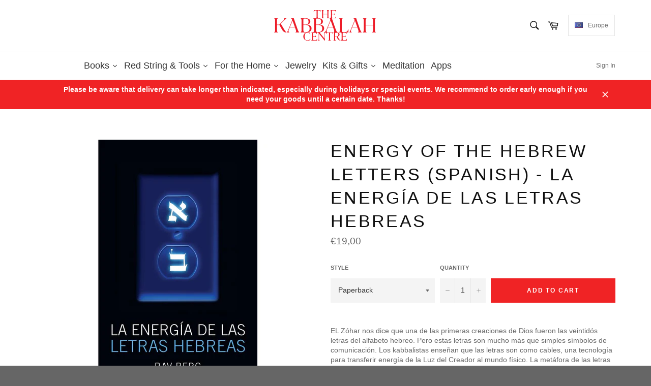

--- FILE ---
content_type: text/html; charset=utf-8
request_url: https://store-eu.kabbalah.com/collections/deeper-study/products/la-energia-de-las-letras-hebreas-1
body_size: 40840
content:
<!doctype html>
<!--[if IE 9]> <html class="ie9 supports-no-js" lang="en"> <![endif]-->
<!--[if (gt IE 9)|!(IE)]><!--> <html class="supports-no-js" lang="en"> <!--<![endif]-->
<head>

  <meta charset="utf-8">
  <meta http-equiv="X-UA-Compatible" content="IE=edge,chrome=1">
  <meta name="viewport" content="width=device-width,initial-scale=1">
  <meta name="theme-color" content="#ffffff">

  
    <link rel="shortcut icon" href="//store-eu.kabbalah.com/cdn/shop/t/5/assets/favicon.png?v=73537350469365533281606926464" type="image/png" />
  

  <link rel="canonical" href="https://store-eu.kabbalah.com/products/la-energia-de-las-letras-hebreas-1">
  <title>
  Energy Of The Hebrew Letters (Spanish) - La Energía de las letras Hebr &ndash; The Kabbalah Store - Europe
  </title>

  
    <meta name="description" content="EL Zóhar nos dice que una de las primeras creaciones de Dios fueron las veintidós letras del alfabeto hebreo. Pero estas letras son mucho más que simples símbolos de comunicación. Los kabbalistas enseñan que las letras son como cables, una tecnología para transferir energía de la Luz del Creador al mundo físico. La met">
  

  <!-- /snippets/social-meta-tags.liquid -->


  <meta property="og:type" content="product">
  <meta property="og:title" content="Energy Of The Hebrew Letters (Spanish) - La Energía de las letras Hebreas">
  
    <meta property="og:image" content="http://store-eu.kabbalah.com/cdn/shop/products/EnergyofHebrewLetters_SP_SC_800x800_36860ca5-9e87-49e2-b9a6-88bbe5d49233_grande.jpg?v=1530403724">
    <meta property="og:image:secure_url" content="https://store-eu.kabbalah.com/cdn/shop/products/EnergyofHebrewLetters_SP_SC_800x800_36860ca5-9e87-49e2-b9a6-88bbe5d49233_grande.jpg?v=1530403724">
  
  <meta property="og:description" content="EL Zóhar nos dice que una de las primeras creaciones de Dios fueron las veintidós letras del alfabeto hebreo. Pero estas letras son mucho más que simples símbolos de comunicación. Los kabbalistas enseñan que las letras son como cables, una tecnología para transferir energía de la Luz del Creador al mundo físico. La metáfora de las letras presentando cada una su petición por el papel principal en el proceso creativo de Dios es el anteproyecto mediante el cual la Creación tuvo lugar. Rav Berg ilustra los cimientos de la Kabbalah y de manera poética revela el significado espiritual y la historia de cada una de las veintidós letras: cómo y por qué fueron creadas y qué energía nos transmiten.">
  <meta property="og:price:amount" content="8,95">
  <meta property="og:price:currency" content="EUR">


  <meta property="og:url" content="https://store-eu.kabbalah.com/products/la-energia-de-las-letras-hebreas-1">

<meta property="og:site_name" content="The Kabbalah Store - Europe">




  <meta name="twitter:card" content="summary">


  <meta name="twitter:title" content="Energy Of The Hebrew Letters (Spanish) - La Energía de las letras Hebreas">
  <meta name="twitter:description" content="EL Zóhar nos dice que una de las primeras creaciones de Dios fueron las veintidós letras del alfabeto hebreo. Pero estas letras son mucho más que simples símbolos de comunicación. Los kabbalistas ense">
  <meta name="twitter:image" content="https://store-eu.kabbalah.com/cdn/shop/products/EnergyofHebrewLetters_SP_SC_800x800_36860ca5-9e87-49e2-b9a6-88bbe5d49233_large.jpg?v=1530403724">
  <meta name="twitter:image:width" content="480">
  <meta name="twitter:image:height" content="480">



  <link href="//store-eu.kabbalah.com/cdn/shop/t/5/assets/theme.scss.css?v=60639603791622182841696617905" rel="stylesheet" type="text/css" media="all" />
  



  <script>window.performance && window.performance.mark && window.performance.mark('shopify.content_for_header.start');</script><meta id="shopify-digital-wallet" name="shopify-digital-wallet" content="/8855748665/digital_wallets/dialog">
<meta name="shopify-checkout-api-token" content="10cfa2f9c5d427fb2c975bd126e14608">
<meta id="in-context-paypal-metadata" data-shop-id="8855748665" data-venmo-supported="false" data-environment="production" data-locale="en_US" data-paypal-v4="true" data-currency="EUR">
<link rel="alternate" type="application/json+oembed" href="https://store-eu.kabbalah.com/products/la-energia-de-las-letras-hebreas-1.oembed">
<script async="async" src="/checkouts/internal/preloads.js?locale=en-DE"></script>
<link rel="preconnect" href="https://shop.app" crossorigin="anonymous">
<script async="async" src="https://shop.app/checkouts/internal/preloads.js?locale=en-DE&shop_id=8855748665" crossorigin="anonymous"></script>
<script id="apple-pay-shop-capabilities" type="application/json">{"shopId":8855748665,"countryCode":"DE","currencyCode":"EUR","merchantCapabilities":["supports3DS"],"merchantId":"gid:\/\/shopify\/Shop\/8855748665","merchantName":"The Kabbalah Store - Europe","requiredBillingContactFields":["postalAddress","email","phone"],"requiredShippingContactFields":["postalAddress","email","phone"],"shippingType":"shipping","supportedNetworks":["visa","maestro","masterCard","amex"],"total":{"type":"pending","label":"The Kabbalah Store - Europe","amount":"1.00"},"shopifyPaymentsEnabled":true,"supportsSubscriptions":true}</script>
<script id="shopify-features" type="application/json">{"accessToken":"10cfa2f9c5d427fb2c975bd126e14608","betas":["rich-media-storefront-analytics"],"domain":"store-eu.kabbalah.com","predictiveSearch":true,"shopId":8855748665,"locale":"en"}</script>
<script>var Shopify = Shopify || {};
Shopify.shop = "kabbalah-centre-europe.myshopify.com";
Shopify.locale = "en";
Shopify.currency = {"active":"EUR","rate":"1.0"};
Shopify.country = "DE";
Shopify.theme = {"name":"Kabbalah Store","id":83463831600,"schema_name":null,"schema_version":null,"theme_store_id":null,"role":"main"};
Shopify.theme.handle = "null";
Shopify.theme.style = {"id":null,"handle":null};
Shopify.cdnHost = "store-eu.kabbalah.com/cdn";
Shopify.routes = Shopify.routes || {};
Shopify.routes.root = "/";</script>
<script type="module">!function(o){(o.Shopify=o.Shopify||{}).modules=!0}(window);</script>
<script>!function(o){function n(){var o=[];function n(){o.push(Array.prototype.slice.apply(arguments))}return n.q=o,n}var t=o.Shopify=o.Shopify||{};t.loadFeatures=n(),t.autoloadFeatures=n()}(window);</script>
<script>
  window.ShopifyPay = window.ShopifyPay || {};
  window.ShopifyPay.apiHost = "shop.app\/pay";
  window.ShopifyPay.redirectState = null;
</script>
<script id="shop-js-analytics" type="application/json">{"pageType":"product"}</script>
<script defer="defer" async type="module" src="//store-eu.kabbalah.com/cdn/shopifycloud/shop-js/modules/v2/client.init-shop-cart-sync_BT-GjEfc.en.esm.js"></script>
<script defer="defer" async type="module" src="//store-eu.kabbalah.com/cdn/shopifycloud/shop-js/modules/v2/chunk.common_D58fp_Oc.esm.js"></script>
<script defer="defer" async type="module" src="//store-eu.kabbalah.com/cdn/shopifycloud/shop-js/modules/v2/chunk.modal_xMitdFEc.esm.js"></script>
<script type="module">
  await import("//store-eu.kabbalah.com/cdn/shopifycloud/shop-js/modules/v2/client.init-shop-cart-sync_BT-GjEfc.en.esm.js");
await import("//store-eu.kabbalah.com/cdn/shopifycloud/shop-js/modules/v2/chunk.common_D58fp_Oc.esm.js");
await import("//store-eu.kabbalah.com/cdn/shopifycloud/shop-js/modules/v2/chunk.modal_xMitdFEc.esm.js");

  window.Shopify.SignInWithShop?.initShopCartSync?.({"fedCMEnabled":true,"windoidEnabled":true});

</script>
<script>
  window.Shopify = window.Shopify || {};
  if (!window.Shopify.featureAssets) window.Shopify.featureAssets = {};
  window.Shopify.featureAssets['shop-js'] = {"shop-cart-sync":["modules/v2/client.shop-cart-sync_DZOKe7Ll.en.esm.js","modules/v2/chunk.common_D58fp_Oc.esm.js","modules/v2/chunk.modal_xMitdFEc.esm.js"],"init-fed-cm":["modules/v2/client.init-fed-cm_B6oLuCjv.en.esm.js","modules/v2/chunk.common_D58fp_Oc.esm.js","modules/v2/chunk.modal_xMitdFEc.esm.js"],"shop-cash-offers":["modules/v2/client.shop-cash-offers_D2sdYoxE.en.esm.js","modules/v2/chunk.common_D58fp_Oc.esm.js","modules/v2/chunk.modal_xMitdFEc.esm.js"],"shop-login-button":["modules/v2/client.shop-login-button_QeVjl5Y3.en.esm.js","modules/v2/chunk.common_D58fp_Oc.esm.js","modules/v2/chunk.modal_xMitdFEc.esm.js"],"pay-button":["modules/v2/client.pay-button_DXTOsIq6.en.esm.js","modules/v2/chunk.common_D58fp_Oc.esm.js","modules/v2/chunk.modal_xMitdFEc.esm.js"],"shop-button":["modules/v2/client.shop-button_DQZHx9pm.en.esm.js","modules/v2/chunk.common_D58fp_Oc.esm.js","modules/v2/chunk.modal_xMitdFEc.esm.js"],"avatar":["modules/v2/client.avatar_BTnouDA3.en.esm.js"],"init-windoid":["modules/v2/client.init-windoid_CR1B-cfM.en.esm.js","modules/v2/chunk.common_D58fp_Oc.esm.js","modules/v2/chunk.modal_xMitdFEc.esm.js"],"init-shop-for-new-customer-accounts":["modules/v2/client.init-shop-for-new-customer-accounts_C_vY_xzh.en.esm.js","modules/v2/client.shop-login-button_QeVjl5Y3.en.esm.js","modules/v2/chunk.common_D58fp_Oc.esm.js","modules/v2/chunk.modal_xMitdFEc.esm.js"],"init-shop-email-lookup-coordinator":["modules/v2/client.init-shop-email-lookup-coordinator_BI7n9ZSv.en.esm.js","modules/v2/chunk.common_D58fp_Oc.esm.js","modules/v2/chunk.modal_xMitdFEc.esm.js"],"init-shop-cart-sync":["modules/v2/client.init-shop-cart-sync_BT-GjEfc.en.esm.js","modules/v2/chunk.common_D58fp_Oc.esm.js","modules/v2/chunk.modal_xMitdFEc.esm.js"],"shop-toast-manager":["modules/v2/client.shop-toast-manager_DiYdP3xc.en.esm.js","modules/v2/chunk.common_D58fp_Oc.esm.js","modules/v2/chunk.modal_xMitdFEc.esm.js"],"init-customer-accounts":["modules/v2/client.init-customer-accounts_D9ZNqS-Q.en.esm.js","modules/v2/client.shop-login-button_QeVjl5Y3.en.esm.js","modules/v2/chunk.common_D58fp_Oc.esm.js","modules/v2/chunk.modal_xMitdFEc.esm.js"],"init-customer-accounts-sign-up":["modules/v2/client.init-customer-accounts-sign-up_iGw4briv.en.esm.js","modules/v2/client.shop-login-button_QeVjl5Y3.en.esm.js","modules/v2/chunk.common_D58fp_Oc.esm.js","modules/v2/chunk.modal_xMitdFEc.esm.js"],"shop-follow-button":["modules/v2/client.shop-follow-button_CqMgW2wH.en.esm.js","modules/v2/chunk.common_D58fp_Oc.esm.js","modules/v2/chunk.modal_xMitdFEc.esm.js"],"checkout-modal":["modules/v2/client.checkout-modal_xHeaAweL.en.esm.js","modules/v2/chunk.common_D58fp_Oc.esm.js","modules/v2/chunk.modal_xMitdFEc.esm.js"],"shop-login":["modules/v2/client.shop-login_D91U-Q7h.en.esm.js","modules/v2/chunk.common_D58fp_Oc.esm.js","modules/v2/chunk.modal_xMitdFEc.esm.js"],"lead-capture":["modules/v2/client.lead-capture_BJmE1dJe.en.esm.js","modules/v2/chunk.common_D58fp_Oc.esm.js","modules/v2/chunk.modal_xMitdFEc.esm.js"],"payment-terms":["modules/v2/client.payment-terms_Ci9AEqFq.en.esm.js","modules/v2/chunk.common_D58fp_Oc.esm.js","modules/v2/chunk.modal_xMitdFEc.esm.js"]};
</script>
<script>(function() {
  var isLoaded = false;
  function asyncLoad() {
    if (isLoaded) return;
    isLoaded = true;
    var urls = ["https:\/\/cdn.doofinder.com\/shopify\/doofinder-installed.js?shop=kabbalah-centre-europe.myshopify.com","https:\/\/search-us3.omegacommerce.com\/instant\/initjs?ID=f492aa58-1916-4eb7-94b9-7370bc1aa0c1\u0026shop=kabbalah-centre-europe.myshopify.com"];
    for (var i = 0; i < urls.length; i++) {
      var s = document.createElement('script');
      s.type = 'text/javascript';
      s.async = true;
      s.src = urls[i];
      var x = document.getElementsByTagName('script')[0];
      x.parentNode.insertBefore(s, x);
    }
  };
  if(window.attachEvent) {
    window.attachEvent('onload', asyncLoad);
  } else {
    window.addEventListener('load', asyncLoad, false);
  }
})();</script>
<script id="__st">var __st={"a":8855748665,"offset":3600,"reqid":"497bb172-c73f-44e0-864b-5cf27d02ccf6-1769307988","pageurl":"store-eu.kabbalah.com\/collections\/deeper-study\/products\/la-energia-de-las-letras-hebreas-1","u":"7f0dd22f5c93","p":"product","rtyp":"product","rid":1260694339641};</script>
<script>window.ShopifyPaypalV4VisibilityTracking = true;</script>
<script id="captcha-bootstrap">!function(){'use strict';const t='contact',e='account',n='new_comment',o=[[t,t],['blogs',n],['comments',n],[t,'customer']],c=[[e,'customer_login'],[e,'guest_login'],[e,'recover_customer_password'],[e,'create_customer']],r=t=>t.map((([t,e])=>`form[action*='/${t}']:not([data-nocaptcha='true']) input[name='form_type'][value='${e}']`)).join(','),a=t=>()=>t?[...document.querySelectorAll(t)].map((t=>t.form)):[];function s(){const t=[...o],e=r(t);return a(e)}const i='password',u='form_key',d=['recaptcha-v3-token','g-recaptcha-response','h-captcha-response',i],f=()=>{try{return window.sessionStorage}catch{return}},m='__shopify_v',_=t=>t.elements[u];function p(t,e,n=!1){try{const o=window.sessionStorage,c=JSON.parse(o.getItem(e)),{data:r}=function(t){const{data:e,action:n}=t;return t[m]||n?{data:e,action:n}:{data:t,action:n}}(c);for(const[e,n]of Object.entries(r))t.elements[e]&&(t.elements[e].value=n);n&&o.removeItem(e)}catch(o){console.error('form repopulation failed',{error:o})}}const l='form_type',E='cptcha';function T(t){t.dataset[E]=!0}const w=window,h=w.document,L='Shopify',v='ce_forms',y='captcha';let A=!1;((t,e)=>{const n=(g='f06e6c50-85a8-45c8-87d0-21a2b65856fe',I='https://cdn.shopify.com/shopifycloud/storefront-forms-hcaptcha/ce_storefront_forms_captcha_hcaptcha.v1.5.2.iife.js',D={infoText:'Protected by hCaptcha',privacyText:'Privacy',termsText:'Terms'},(t,e,n)=>{const o=w[L][v],c=o.bindForm;if(c)return c(t,g,e,D).then(n);var r;o.q.push([[t,g,e,D],n]),r=I,A||(h.body.append(Object.assign(h.createElement('script'),{id:'captcha-provider',async:!0,src:r})),A=!0)});var g,I,D;w[L]=w[L]||{},w[L][v]=w[L][v]||{},w[L][v].q=[],w[L][y]=w[L][y]||{},w[L][y].protect=function(t,e){n(t,void 0,e),T(t)},Object.freeze(w[L][y]),function(t,e,n,w,h,L){const[v,y,A,g]=function(t,e,n){const i=e?o:[],u=t?c:[],d=[...i,...u],f=r(d),m=r(i),_=r(d.filter((([t,e])=>n.includes(e))));return[a(f),a(m),a(_),s()]}(w,h,L),I=t=>{const e=t.target;return e instanceof HTMLFormElement?e:e&&e.form},D=t=>v().includes(t);t.addEventListener('submit',(t=>{const e=I(t);if(!e)return;const n=D(e)&&!e.dataset.hcaptchaBound&&!e.dataset.recaptchaBound,o=_(e),c=g().includes(e)&&(!o||!o.value);(n||c)&&t.preventDefault(),c&&!n&&(function(t){try{if(!f())return;!function(t){const e=f();if(!e)return;const n=_(t);if(!n)return;const o=n.value;o&&e.removeItem(o)}(t);const e=Array.from(Array(32),(()=>Math.random().toString(36)[2])).join('');!function(t,e){_(t)||t.append(Object.assign(document.createElement('input'),{type:'hidden',name:u})),t.elements[u].value=e}(t,e),function(t,e){const n=f();if(!n)return;const o=[...t.querySelectorAll(`input[type='${i}']`)].map((({name:t})=>t)),c=[...d,...o],r={};for(const[a,s]of new FormData(t).entries())c.includes(a)||(r[a]=s);n.setItem(e,JSON.stringify({[m]:1,action:t.action,data:r}))}(t,e)}catch(e){console.error('failed to persist form',e)}}(e),e.submit())}));const S=(t,e)=>{t&&!t.dataset[E]&&(n(t,e.some((e=>e===t))),T(t))};for(const o of['focusin','change'])t.addEventListener(o,(t=>{const e=I(t);D(e)&&S(e,y())}));const B=e.get('form_key'),M=e.get(l),P=B&&M;t.addEventListener('DOMContentLoaded',(()=>{const t=y();if(P)for(const e of t)e.elements[l].value===M&&p(e,B);[...new Set([...A(),...v().filter((t=>'true'===t.dataset.shopifyCaptcha))])].forEach((e=>S(e,t)))}))}(h,new URLSearchParams(w.location.search),n,t,e,['guest_login'])})(!0,!0)}();</script>
<script integrity="sha256-4kQ18oKyAcykRKYeNunJcIwy7WH5gtpwJnB7kiuLZ1E=" data-source-attribution="shopify.loadfeatures" defer="defer" src="//store-eu.kabbalah.com/cdn/shopifycloud/storefront/assets/storefront/load_feature-a0a9edcb.js" crossorigin="anonymous"></script>
<script crossorigin="anonymous" defer="defer" src="//store-eu.kabbalah.com/cdn/shopifycloud/storefront/assets/shopify_pay/storefront-65b4c6d7.js?v=20250812"></script>
<script data-source-attribution="shopify.dynamic_checkout.dynamic.init">var Shopify=Shopify||{};Shopify.PaymentButton=Shopify.PaymentButton||{isStorefrontPortableWallets:!0,init:function(){window.Shopify.PaymentButton.init=function(){};var t=document.createElement("script");t.src="https://store-eu.kabbalah.com/cdn/shopifycloud/portable-wallets/latest/portable-wallets.en.js",t.type="module",document.head.appendChild(t)}};
</script>
<script data-source-attribution="shopify.dynamic_checkout.buyer_consent">
  function portableWalletsHideBuyerConsent(e){var t=document.getElementById("shopify-buyer-consent"),n=document.getElementById("shopify-subscription-policy-button");t&&n&&(t.classList.add("hidden"),t.setAttribute("aria-hidden","true"),n.removeEventListener("click",e))}function portableWalletsShowBuyerConsent(e){var t=document.getElementById("shopify-buyer-consent"),n=document.getElementById("shopify-subscription-policy-button");t&&n&&(t.classList.remove("hidden"),t.removeAttribute("aria-hidden"),n.addEventListener("click",e))}window.Shopify?.PaymentButton&&(window.Shopify.PaymentButton.hideBuyerConsent=portableWalletsHideBuyerConsent,window.Shopify.PaymentButton.showBuyerConsent=portableWalletsShowBuyerConsent);
</script>
<script data-source-attribution="shopify.dynamic_checkout.cart.bootstrap">document.addEventListener("DOMContentLoaded",(function(){function t(){return document.querySelector("shopify-accelerated-checkout-cart, shopify-accelerated-checkout")}if(t())Shopify.PaymentButton.init();else{new MutationObserver((function(e,n){t()&&(Shopify.PaymentButton.init(),n.disconnect())})).observe(document.body,{childList:!0,subtree:!0})}}));
</script>
<link id="shopify-accelerated-checkout-styles" rel="stylesheet" media="screen" href="https://store-eu.kabbalah.com/cdn/shopifycloud/portable-wallets/latest/accelerated-checkout-backwards-compat.css" crossorigin="anonymous">
<style id="shopify-accelerated-checkout-cart">
        #shopify-buyer-consent {
  margin-top: 1em;
  display: inline-block;
  width: 100%;
}

#shopify-buyer-consent.hidden {
  display: none;
}

#shopify-subscription-policy-button {
  background: none;
  border: none;
  padding: 0;
  text-decoration: underline;
  font-size: inherit;
  cursor: pointer;
}

#shopify-subscription-policy-button::before {
  box-shadow: none;
}

      </style>

<script>window.performance && window.performance.mark && window.performance.mark('shopify.content_for_header.end');</script>

  
   
  <script src="https://ajax.googleapis.com/ajax/libs/jquery/3.1.0/jquery.min.js"></script>
  <meta name="google-site-verification" content="UarWLC284LWLrGTuT6nCq0wCbzvLrnz9Ev1SoAoA-ZM" />

  

  










<!--DOOFINDER-SHOPIFY-->  <script>
  const dfLayerOptions = {
    installationId: 'b10cb909-b788-4000-b9f0-d5c8cd0d8b21',
    zone: 'eu1'
  };

  
/** START SHOPIFY ADD TO CART **/
document.addEventListener('doofinder.cart.add', function(event) {

  const product_endpoint = new URL(event.detail.link).pathname + '.js'

  fetch(product_endpoint, {
      method: 'GET',
      headers: {
        'Content-Type': 'application/json'
      },
    })
    .then(response => {
      return response.json()
    })
    .then(data => {
      variant_id = get_variant_id(parseInt(event.detail.item_id), data)
      if (variant_id) {
        add_to_cart(variant_id, event.detail.amount)
      } else {
        window.location.href = event.detail.link
      }
    })
    .catch((error) => {
      console.error('Error:', error)
    })

  function get_variant_id(product_id, product_data) {
    if (product_data.variants.length > 1) {
      if (is_variant_id_in_list(product_id, product_data.variants)) {
        return product_id
      }
      return false
    } else {
      return product_data.variants[0].id
    }
  }

  function is_variant_id_in_list(variant_id, variant_list) {
    let is_variant = false

    variant_list.forEach(variant => {
      if (variant.id === variant_id) {
        is_variant = true
      }
    })

    return is_variant
  }

  function add_to_cart(id, amount) {
    let formData = {
      'items': [{
        'id': id,
        'quantity': amount
      }],
      sections: "cart-items,cart-icon-bubble,cart-live-region-text,cart-footer"
    }

    const route = window.Shopify.routes.root ?
      window.Shopify.routes.root + 'cart/add.js' :
      window.Shopify.routes.cart_url + '/add.js' ;

    fetch(route, {
        method: 'POST',
        headers: {
          'Content-Type': 'application/json'
        },
        body: JSON.stringify(formData)
      })
      .then(response => response.json())
      .then(data => {renderSections(data.sections)})
      .catch((error) => {
        console.error('Error:', error)
      });
  }

  function renderSections(sections){
    for( section_id in sections ){
      let section = document.querySelector("#"+section_id);
      let section_html = sections[section_id];
      if(section && section_html){
        section.innerHTML = section_html;
      }
    }
  }
});
/** END SHOPIFY ADD TO CART **/


/** START SHOPIFY OPTIONS **/
dfLayerOptions.language = "en";
/** END SHOPIFY OPTIONS **/



  (function (l, a, y, e, r, s) {
    r = l.createElement(a); r.onload = e; r.async = 1; r.src = y;
    s = l.getElementsByTagName(a)[0]; s.parentNode.insertBefore(r, s);
  })(document, 'script', 'https://cdn.doofinder.com/livelayer/1/js/loader.min.js', function () {
    doofinderLoader.load(dfLayerOptions);
  });
</script>
  <!--/DOOFINDER-SHOPIFY--><!-- BEGIN app block: shopify://apps/buddha-mega-menu-navigation/blocks/megamenu/dbb4ce56-bf86-4830-9b3d-16efbef51c6f -->
<script>
        var productImageAndPrice = [],
            collectionImages = [],
            articleImages = [],
            mmLivIcons = false,
            mmFlipClock = false,
            mmFixesUseJquery = false,
            mmNumMMI = 6,
            mmSchemaTranslation = {},
            mmMenuStrings =  [] ,
            mmShopLocale = "en",
            mmShopLocaleCollectionsRoute = "/collections",
            mmSchemaDesignJSON = [{"action":"design","setting":"font_family","value":"Default"},{"action":"design","setting":"tree_sub_direction","value":"set_tree_auto"},{"action":"design","setting":"button_background_hover_color","value":"#0d8781"},{"action":"design","setting":"link_hover_color","value":"#0da19a"},{"action":"design","setting":"button_background_color","value":"#0da19a"},{"action":"design","setting":"link_color","value":"#4e4e4e"},{"action":"design","setting":"background_hover_color","value":"#f9f9f9"},{"action":"design","setting":"background_color","value":"#ffffff"},{"action":"design","setting":"button_text_hover_color","value":"#ffffff"},{"action":"design","setting":"button_text_color","value":"#ffffff"},{"action":"design","setting":"font_size","value":"13px"},{"action":"design","setting":"text_color","value":"#222222"},{"action":"design","setting":"vertical_text_color","value":"#4e4e4e"},{"action":"design","setting":"vertical_link_color","value":"#4e4e4e"},{"action":"design","setting":"vertical_link_hover_color","value":"#0da19a"},{"action":"design","setting":"vertical_font_size","value":"13px"}],
            mmDomChangeSkipUl = "",
            buddhaMegaMenuShop = "kabbalah-centre-europe.myshopify.com",
            mmWireframeCompression = "0",
            mmExtensionAssetUrl = "https://cdn.shopify.com/extensions/019abe06-4a3f-7763-88da-170e1b54169b/mega-menu-151/assets/";var bestSellersHTML = '';var newestProductsHTML = '';/* get link lists api */
        var linkLists={"main-menu" : {"title":"Main menu", "items":["/","#","#","#","#","/search",]},"footer" : {"title":"Contact us", "items":["/pages/customer-care","/pages/contact-us","/policies/legal-notice",]},"footer-1" : {"title":"Helpful Links", "items":["/pages/terms-of-service","/pages/privacy-policy","/pages/refund-policy","/pages/imprint","/pages/about-us",]},"customer-account-main-menu" : {"title":"Customer account main menu", "items":["/","https://shopify.com/8855748665/account/orders?locale=en&amp;region_country=DE",]},};/*ENDPARSE*/

        

        /* set product prices *//* get the collection images *//* get the article images *//* customer fixes */
        var mmThemeFixesBeforeInit = function(){ /* generic mobile menu toggle translate effect */ document.addEventListener("toggleSubmenu", function (e) { var pc = document.querySelector("#PageContainer"); var mm = document.querySelector("#MobileNav"); if (pc && mm && typeof e.mmMobileHeight != "undefined"){ var pcStyle = pc.getAttribute("style"); if (pcStyle && pcStyle.indexOf("translate3d") != -1) { pc.style.transform = "translate3d(0px, "+ e.mmMobileHeight +"px, 0px)"; } } }); mmAddStyle(" .header__icons {z-index: 1003;} "); if (document.querySelectorAll(".sf-menu-links,ul.sf-nav").length == 2) { customMenuUls=".sf-menu-links,ul.sf-nav"; mmHorizontalMenus="ul.sf-nav"; mmVerticalMenus=".sf-menu-links"; mmAddStyle("@media screen and (min-width:1280px) { .sf-header__desktop {display: block !important;} }"); } window.mmLoadFunction = function(){ setTimeout(function(){ var m = document.querySelector("#megamenu_level__1"); if (m && m.matches(".vertical-mega-menu")) reinitMenus("#megamenu_level__1"); },100); }; if (document.readyState !== "loading") { mmLoadFunction(); } else { document.removeEventListener("DOMContentLoaded", mmLoadFunction); document.addEventListener("DOMContentLoaded", mmLoadFunction); } }; var mmThemeFixesBefore = function(){ window.buddhaFilterLiElements = function(liElements){ var elements = []; for (var i=0; i<liElements.length; i++) { if (liElements[i].querySelector("[href=\"/cart\"]") == null) { elements.push(liElements[i]); } } return elements; }; if (tempMenuObject.u.matches("#mobile_menu, #velaMegamenu .nav, #SiteNav, #siteNav")) { tempMenuObject.forceMenu = true; tempMenuObject.skipCheck = true; tempMenuObject.liItems = buddhaFilterLiElements(mmNot(tempMenuObject.u.children, ".search_container,.site-nav__item_cart")); } else if (tempMenuObject.u.matches(".main_nav .nav .menu")) { var numMenusApplied = 0, numMenusAppliedSticky = 0; mmForEach(document, ".main_nav .nav .menu", function(el){ if (el.closest(".sticky_nav") == null) { if (el.querySelector(".buddha-menu-item")) { numMenusApplied++; } } else { if (el.querySelector(".buddha-menu-item")) { numMenusAppliedSticky++; } } }); if (((tempMenuObject.u.closest(".sticky_nav")) && (numMenusAppliedSticky < 1)) || ((tempMenuObject.u.closest(".sticky_nav")) && (numMenusApplied < 1))) { tempMenuObject.forceMenu = true; tempMenuObject.skipCheck = true; tempMenuObject.liItems = buddhaFilterLiElements(mmNot(tempMenuObject.u.children, ".search_container,.site-nav__item_cart")); } } else if (tempMenuObject.u.matches("#mobile-menu:not(.mm-menu)") && tempMenuObject.u.querySelector(".hamburger,.shifter-handle") == null) { tempMenuObject.forceMenu = true; tempMenuObject.skipCheck = true; tempMenuObject.liItems = buddhaFilterLiElements(tempMenuObject.u.children); } else if (tempMenuObject.u.matches("#accessibleNav") && tempMenuObject.u.closest("#topnav2") == null) { tempMenuObject.forceMenu = true; tempMenuObject.skipCheck = true; tempMenuObject.liItems = buddhaFilterLiElements(mmNot(tempMenuObject.u.children, ".customer-navlink")); } else if (tempMenuObject.u.matches("#megamenu_level__1")) { tempMenuObject.forceMenu = true; tempMenuObject.skipCheck = true; tempMenuObject.liClasses = "level_1__item"; tempMenuObject.aClasses = "level_1__link"; tempMenuObject.liItems = buddhaFilterLiElements(tempMenuObject.u.children); } else if (tempMenuObject.u.matches(".mobile-nav__items")) { tempMenuObject.forceMenu = true; tempMenuObject.skipCheck = true; tempMenuObject.liClasses = "mobile-nav__item"; tempMenuObject.aClasses = "mobile-nav__link"; tempMenuObject.liItems = buddhaFilterLiElements(tempMenuObject.u.children); } else if (tempMenuObject.u.matches("#NavDrawer > .mobile-nav") && document.querySelector(".mobile-nav>.buddha-menu-item") == null ) { tempMenuObject.forceMenu = true; tempMenuObject.skipCheck = true; tempMenuObject.liClasses = "mobile-nav__item"; tempMenuObject.aClasses = "mobile-nav__link"; tempMenuObject.liItems = buddhaFilterLiElements(mmNot(tempMenuObject.u.children, ".mobile-nav__search")); } else if (tempMenuObject.u.matches(".mobile-nav-wrapper > .mobile-nav")) { tempMenuObject.forceMenu = true; tempMenuObject.skipCheck = true; tempMenuObject.liClasses = "mobile-nav__item border-bottom"; tempMenuObject.aClasses = "mobile-nav__link"; tempMenuObject.liItems = buddhaFilterLiElements(mmNot(tempMenuObject.u.children, ".mobile-nav__search")); } else if (tempMenuObject.u.matches("#nav .mm-panel .mm-listview")) { tempMenuObject.forceMenu = true; tempMenuObject.skipCheck = true; tempMenuObject.liItems = buddhaFilterLiElements(tempMenuObject.u.children); var firstMmPanel = true; mmForEach(document, "#nav>.mm-panels>.mm-panel", function(el){ if (firstMmPanel) { firstMmPanel = false; el.classList.remove("mm-hidden"); el.classList.remove("mm-subopened"); } else { el.parentElement.removeChild(el); } }); } else if (tempMenuObject.u.matches(".SidebarMenu__Nav--primary")) { tempMenuObject.forceMenu = true; tempMenuObject.skipCheck = true; tempMenuObject.liClasses = "Collapsible"; tempMenuObject.aClasses = "Collapsible__Button Heading u-h6"; tempMenuObject.liItems = buddhaFilterLiElements(tempMenuObject.u.children); } else if (tempMenuObject.u.matches(".mm_menus_ul")) { tempMenuObject.forceMenu = true; tempMenuObject.skipCheck = true; tempMenuObject.liClasses = "ets_menu_item"; tempMenuObject.aClasses = "mm-nowrap"; tempMenuObject.liItems = buddhaFilterLiElements(tempMenuObject.u.children); mmAddStyle(" .horizontal-mega-menu > .buddha-menu-item > a {white-space: nowrap;} ", "mmThemeCStyle"); } else if (tempMenuObject.u.matches("#accordion")) { tempMenuObject.forceMenu = true; tempMenuObject.skipCheck = true; tempMenuObject.liClasses = ""; tempMenuObject.aClasses = ""; tempMenuObject.liItems = tempMenuObject.u.children; } else if (tempMenuObject.u.matches(".mobile-menu__panel:first-child .mobile-menu__nav")) { tempMenuObject.forceMenu = true; tempMenuObject.skipCheck=true; tempMenuObject.liClasses = "mobile-menu__nav-item"; tempMenuObject.aClasses = "mobile-menu__nav-link"; tempMenuObject.liItems = tempMenuObject.u.children; } else if (tempMenuObject.u.matches("#nt_menu_id")) { tempMenuObject.forceMenu = true; tempMenuObject.skipCheck=true; tempMenuObject.liClasses = "menu-item type_simple"; tempMenuObject.aClasses = "lh__1 flex al_center pr"; tempMenuObject.liItems = tempMenuObject.u.children; } else if (tempMenuObject.u.matches("#menu_mb_cat")) { tempMenuObject.forceMenu = true; tempMenuObject.skipCheck=true; tempMenuObject.liClasses = "menu-item type_simple"; tempMenuObject.aClasses = ""; tempMenuObject.liItems = tempMenuObject.u.children; } else if (tempMenuObject.u.matches("#menu_mb_ul")) { tempMenuObject.forceMenu = true; tempMenuObject.skipCheck=true; tempMenuObject.liClasses = "menu-item only_icon_false"; tempMenuObject.aClasses = ""; tempMenuObject.liItems = mmNot(tempMenuObject.u.children, "#customer_login_link,#customer_register_link,#item_mb_help", true); mmAddStyle(" #menu_mb_ul.vertical-mega-menu li.buddha-menu-item>a {display: flex !important;} #menu_mb_ul.vertical-mega-menu li.buddha-menu-item>a>.mm-title {padding: 0 !important;} ", "mmThemeStyle"); } else if (tempMenuObject.u.matches(".header__inline-menu > .list-menu")) { tempMenuObject.forceMenu = true; tempMenuObject.skipCheck=true; tempMenuObject.liClasses = ""; tempMenuObject.aClasses = "header__menu-item list-menu__item link focus-inset"; tempMenuObject.liItems = tempMenuObject.u.children; } else if (tempMenuObject.u.matches(".menu-drawer__navigation>.list-menu")) { tempMenuObject.forceMenu = true; tempMenuObject.skipCheck=true; tempMenuObject.liClasses = ""; tempMenuObject.aClasses = "menu-drawer__menu-item list-menu__item link link--text focus-inset"; tempMenuObject.liItems = tempMenuObject.u.children; } else if (tempMenuObject.u.matches(".header__menu-items")) { tempMenuObject.forceMenu = true; tempMenuObject.skipCheck = true; tempMenuObject.liClasses = "navbar-item header__item has-mega-menu"; tempMenuObject.aClasses = "navbar-link header__link"; tempMenuObject.liItems = tempMenuObject.u.children; mmAddStyle(" .horizontal-mega-menu .buddha-menu-item>a:after{content: none;} ", "mmThemeStyle"); } else if (tempMenuObject.u.matches(".header__navigation")) { tempMenuObject.forceMenu = true; tempMenuObject.skipCheck = true; tempMenuObject.liClasses = "header__nav-item"; tempMenuObject.aClasses = ""; tempMenuObject.liItems = tempMenuObject.u.children; } else if (tempMenuObject.u.matches(".slide-nav")) { mmVerticalMenus=".slide-nav"; tempMenuObject.forceMenu = true; tempMenuObject.skipCheck = true; tempMenuObject.liClasses = "slide-nav__item"; tempMenuObject.aClasses = "slide-nav__link"; tempMenuObject.liItems = tempMenuObject.u.children; } else if (tempMenuObject.u.matches(".header__links-list")) { tempMenuObject.forceMenu = true; tempMenuObject.skipCheck = true; tempMenuObject.liClasses = ""; tempMenuObject.aClasses = ""; tempMenuObject.liItems = tempMenuObject.u.children; mmAddStyle(".header__left,.header__links {overflow: visible !important; }"); } else if (tempMenuObject.u.matches("#menu-main-navigation,#menu-mobile-nav,#t4s-menu-drawer")) { tempMenuObject.forceMenu = true; tempMenuObject.skipCheck=true; tempMenuObject.liClasses = ""; tempMenuObject.aClasses = ""; tempMenuObject.liItems = tempMenuObject.u.children; } else if (tempMenuObject.u.matches(".nav-desktop:first-child > .nav-desktop__tier-1")) { tempMenuObject.forceMenu = true; tempMenuObject.skipCheck=true; tempMenuObject.liClasses = "nav-desktop__tier-1-item"; tempMenuObject.aClasses = "nav-desktop__tier-1-link"; tempMenuObject.liItems = tempMenuObject.u.children; } else if (tempMenuObject.u.matches(".mobile-nav") && tempMenuObject.u.querySelector(".appear-animation.appear-delay-2") != null) { tempMenuObject.forceMenu = true; tempMenuObject.skipCheck=true; tempMenuObject.liClasses = "mobile-nav__item appear-animation appear-delay-3"; tempMenuObject.aClasses = "mobile-nav__link"; tempMenuObject.liItems = mmNot(tempMenuObject.u.children, "a[href*=account],.mobile-nav__spacer", true); } else if (tempMenuObject.u.matches("nav > .list-menu")) { tempMenuObject.forceMenu = true; tempMenuObject.liClasses = ""; tempMenuObject.aClasses = "header__menu-item list-menu__item link link--text focus-inset"; tempMenuObject.liItems = tempMenuObject.u.children; } else if (tempMenuObject.u.matches(".site-navigation>.navmenu")) { tempMenuObject.forceMenu = true; tempMenuObject.skipCheck=true; tempMenuObject.liClasses = "navmenu-item navmenu-basic__item"; tempMenuObject.aClasses = "navmenu-link navmenu-link-depth-1"; tempMenuObject.liItems = tempMenuObject.u.children; } else if (tempMenuObject.u.matches("nav>.js-accordion-mobile-nav")) { tempMenuObject.skipCheck = true; tempMenuObject.forceMenu = true; tempMenuObject.liClasses = "js-accordion-header c-accordion__header"; tempMenuObject.aClasses = "js-accordion-link c-accordion__link"; tempMenuObject.liItems = mmNot(tempMenuObject.u.children, ".mobile-menu__item"); } else if (tempMenuObject.u.matches(".sf-menu-links")) { tempMenuObject.forceMenu = true; tempMenuObject.skipCheck = true; tempMenuObject.liClasses = "list-none"; tempMenuObject.aClasses = "block px-4 py-3"; tempMenuObject.liItems = tempMenuObject.u.children; } else if (tempMenuObject.u.matches(".sf-nav")) { tempMenuObject.forceMenu = true; tempMenuObject.skipCheck = true; tempMenuObject.liClasses = "sf-menu-item list-none sf-menu-item--no-mega sf-menu-item-parent"; tempMenuObject.aClasses = "block px-4 py-5 flex items-center sf__parent-item"; tempMenuObject.liItems = tempMenuObject.u.children; } else if (tempMenuObject.u.matches(".main-nav:not(.topnav)") && tempMenuObject.u.children.length>2) { tempMenuObject.forceMenu = true; tempMenuObject.skipCheck = true; tempMenuObject.liClasses = "main-nav__tier-1-item"; tempMenuObject.aClasses = "main-nav__tier-1-link"; tempMenuObject.liItems = tempMenuObject.u.children; } else if (tempMenuObject.u.matches(".mobile-nav") && tempMenuObject.u.querySelector(".mobile-nav__item") != null && document.querySelector(".mobile-nav .buddha-menu-item")==null) { tempMenuObject.forceMenu = true; tempMenuObject.skipCheck = true; tempMenuObject.liClasses = "mobile-nav__item"; tempMenuObject.aClasses = "mobile-nav__link"; tempMenuObject.liItems = tempMenuObject.u.children; } else if (tempMenuObject.u.matches("#t4s-nav-ul")) { tempMenuObject.forceMenu = true; tempMenuObject.liClasses = "t4s-type__mega menu-width__cus t4s-menu-item has--children menu-has__offsets"; tempMenuObject.aClasses = "t4s-lh-1 t4s-d-flex t4s-align-items-center t4s-pr"; tempMenuObject.liItems = tempMenuObject.u.children; } else if (tempMenuObject.u.matches("#menu-mb__ul")) { tempMenuObject.forceMenu = true; tempMenuObject.liClasses = "t4s-menu-item t4s-item-level-0"; tempMenuObject.aClasses = ""; tempMenuObject.liItems = mmNot(tempMenuObject.u.children, "#item_mb_wis,#item_mb_sea,#item_mb_acc,#item_mb_help"); } /* try to find li and a classes for requested menu if they are not set */ if (tempMenuObject.skipCheck == true) { var _links=[]; var keys = Object.keys(linkLists); for (var i=0; i<keys.length; i++) { if (selectedMenu == keys[i]) { _links = linkLists[keys[i]].items; break; } } mmForEachChild(tempMenuObject.u, "LI", function(li){ var href = null; var a = li.querySelector("a"); if (a) href = a.getAttribute("href"); if (href == null || (href != null && (href.substr(0,1) == "#" || href==""))){ var a2 = li.querySelector((!!document.documentMode) ? "* + a" : "a:nth-child(2)"); if (a2) { href = a2.getAttribute("href"); a = a2; } } if (href == null || (href != null && (href.substr(0,1) == "#" || href==""))) { var a2 = li.querySelector("a>a"); if (a2) { href = a2.getAttribute("href"); a = a2; } } /* stil no matching href, search all children a for a matching href */ if (href == null || (href != null && (href.substr(0,1) == "#" || href==""))) { var a2 = li.querySelectorAll("a[href]"); for (var i=0; i<a2.length; i++) { var href2 = a2[i].getAttribute("href"); if (_links[tempMenuObject.elementFits] != undefined && href2 == _links[tempMenuObject.elementFits]) { href = href2; a = a2[i]; break; } } } if (_links[tempMenuObject.elementFits] != undefined && href == _links[tempMenuObject.elementFits]) { if (tempMenuObject.liClasses == undefined) { tempMenuObject.liClasses = ""; } tempMenuObject.liClasses = concatClasses(li.getAttribute("class"), tempMenuObject.liClasses); if (tempMenuObject.aClasses == undefined) { tempMenuObject.aClasses = ""; } if (a) tempMenuObject.aClasses = concatClasses(a.getAttribute("class"), tempMenuObject.aClasses); tempMenuObject.elementFits++; } else if (tempMenuObject.elementFits > 0 && tempMenuObject.elementFits != _links.length) { tempMenuObject.elementFits = 0; if (href == _links[0]) { tempMenuObject.elementFits = 1; } } }); } }; 
        

        var mmWireframe = {"html" : "<li class=\"buddha-menu-item\"  ><a data-href=\"/\" href=\"/\" aria-label=\"Home\" data-no-instant=\"\" onclick=\"mmGoToPage(this, event); return false;\"  ><i class=\"mm-icon static fa fa-home\" aria-hidden=\"true\"></i><span class=\"mm-title\">Home</span></a></li><li class=\"buddha-menu-item\"  ><a data-href=\"no-link\" href=\"javascript:void(0);\" aria-label=\"Books\" data-no-instant=\"\" onclick=\"return toggleSubmenu(this);\"  ><span class=\"mm-title\">Books</span><i class=\"mm-arrow mm-angle-down\" aria-hidden=\"true\"></i><span class=\"toggle-menu-btn\" style=\"display:none;\" title=\"Toggle menu\" onclick=\"return toggleSubmenu(this)\"><span class=\"mm-arrow-icon\"><span class=\"bar-one\"></span><span class=\"bar-two\"></span></span></span></a><ul class=\"mm-submenu tree  small \"><li data-href=\"/collections/books-for-beginners\" href=\"/collections/books-for-beginners\" aria-label=\"Books for Beginners\" data-no-instant=\"\" onclick=\"mmGoToPage(this, event); return false;\"  ><a data-href=\"/collections/books-for-beginners\" href=\"/collections/books-for-beginners\" aria-label=\"Books for Beginners\" data-no-instant=\"\" onclick=\"mmGoToPage(this, event); return false;\"  ><span class=\"mm-title\">Books for Beginners</span></a></li><li data-href=\"/collections/newest-products\" href=\"/collections/newest-products\" aria-label=\"New Releases\" data-no-instant=\"\" onclick=\"mmGoToPage(this, event); return false;\"  ><a data-href=\"/collections/newest-products\" href=\"/collections/newest-products\" aria-label=\"New Releases\" data-no-instant=\"\" onclick=\"mmGoToPage(this, event); return false;\"  ><span class=\"mm-title\">New Releases</span></a></li><li data-href=\"no-link\" href=\"javascript:void(0);\" aria-label=\"By Author\" data-no-instant=\"\" onclick=\"return toggleSubmenu(this);\"  ><a data-href=\"no-link\" href=\"javascript:void(0);\" aria-label=\"By Author\" data-no-instant=\"\" onclick=\"return toggleSubmenu(this);\"  ><span class=\"mm-title\">By Author</span><i class=\"mm-arrow mm-angle-down\" aria-hidden=\"true\"></i><span class=\"toggle-menu-btn\" style=\"display:none;\" title=\"Toggle menu\" onclick=\"return toggleSubmenu(this)\"><span class=\"mm-arrow-icon\"><span class=\"bar-one\"></span><span class=\"bar-two\"></span></span></span></a><ul class=\"mm-submenu tree  small mm-last-level\"><li data-href=\"/collections/rav-yehuda-ashlag\" href=\"/collections/rav-yehuda-ashlag\" aria-label=\"Rav Yehuda Ashlag\" data-no-instant=\"\" onclick=\"mmGoToPage(this, event); return false;\"  ><a data-href=\"/collections/rav-yehuda-ashlag\" href=\"/collections/rav-yehuda-ashlag\" aria-label=\"Rav Yehuda Ashlag\" data-no-instant=\"\" onclick=\"mmGoToPage(this, event); return false;\"  ><span class=\"mm-title\">Rav Yehuda Ashlag</span></a></li><li data-href=\"/collections/rav-yehuda-brandwein\" href=\"/collections/rav-yehuda-brandwein\" aria-label=\"Rav Yehuda Brandwein\" data-no-instant=\"\" onclick=\"mmGoToPage(this, event); return false;\"  ><a data-href=\"/collections/rav-yehuda-brandwein\" href=\"/collections/rav-yehuda-brandwein\" aria-label=\"Rav Yehuda Brandwein\" data-no-instant=\"\" onclick=\"mmGoToPage(this, event); return false;\"  ><span class=\"mm-title\">Rav Yehuda Brandwein</span></a></li><li data-href=\"/collections/kabbalist-rav-berg\" href=\"/collections/kabbalist-rav-berg\" aria-label=\"Kabbalist Rav Berg\" data-no-instant=\"\" onclick=\"mmGoToPage(this, event); return false;\"  ><a data-href=\"/collections/kabbalist-rav-berg\" href=\"/collections/kabbalist-rav-berg\" aria-label=\"Kabbalist Rav Berg\" data-no-instant=\"\" onclick=\"mmGoToPage(this, event); return false;\"  ><span class=\"mm-title\">Kabbalist Rav Berg</span></a></li><li data-href=\"/collections/karen-berg\" href=\"/collections/karen-berg\" aria-label=\"Karen Berg\" data-no-instant=\"\" onclick=\"mmGoToPage(this, event); return false;\"  ><a data-href=\"/collections/karen-berg\" href=\"/collections/karen-berg\" aria-label=\"Karen Berg\" data-no-instant=\"\" onclick=\"mmGoToPage(this, event); return false;\"  ><span class=\"mm-title\">Karen Berg</span></a></li><li data-href=\"/collections/michael-berg\" href=\"/collections/michael-berg\" aria-label=\"Michael Berg\" data-no-instant=\"\" onclick=\"mmGoToPage(this, event); return false;\"  ><a data-href=\"/collections/michael-berg\" href=\"/collections/michael-berg\" aria-label=\"Michael Berg\" data-no-instant=\"\" onclick=\"mmGoToPage(this, event); return false;\"  ><span class=\"mm-title\">Michael Berg</span></a></li><li data-href=\"/collections/michal-berg\" href=\"/collections/michal-berg\" aria-label=\"Michal Berg\" data-no-instant=\"\" onclick=\"mmGoToPage(this, event); return false;\"  ><a data-href=\"/collections/michal-berg\" href=\"/collections/michal-berg\" aria-label=\"Michal Berg\" data-no-instant=\"\" onclick=\"mmGoToPage(this, event); return false;\"  ><span class=\"mm-title\">Michal Berg</span></a></li><li data-href=\"/collections/monica-berg\" href=\"/collections/monica-berg\" aria-label=\"Monica Berg\" data-no-instant=\"\" onclick=\"mmGoToPage(this, event); return false;\"  ><a data-href=\"/collections/monica-berg\" href=\"/collections/monica-berg\" aria-label=\"Monica Berg\" data-no-instant=\"\" onclick=\"mmGoToPage(this, event); return false;\"  ><span class=\"mm-title\">Monica Berg</span></a></li></ul></li><li data-href=\"no-link\" href=\"javascript:void(0);\" aria-label=\"Zohar\" data-no-instant=\"\" onclick=\"return toggleSubmenu(this);\"  ><a data-href=\"no-link\" href=\"javascript:void(0);\" aria-label=\"Zohar\" data-no-instant=\"\" onclick=\"return toggleSubmenu(this);\"  ><span class=\"mm-title\">Zohar</span><i class=\"mm-arrow mm-angle-down\" aria-hidden=\"true\"></i><span class=\"toggle-menu-btn\" style=\"display:none;\" title=\"Toggle menu\" onclick=\"return toggleSubmenu(this)\"><span class=\"mm-arrow-icon\"><span class=\"bar-one\"></span><span class=\"bar-two\"></span></span></span></a><ul class=\"mm-submenu tree  small mm-last-level\"><li data-href=\"/collections/books-on-the-zohar\" href=\"/collections/books-on-the-zohar\" aria-label=\"Books on the Zohar\" data-no-instant=\"\" onclick=\"mmGoToPage(this, event); return false;\"  ><a data-href=\"/collections/books-on-the-zohar\" href=\"/collections/books-on-the-zohar\" aria-label=\"Books on the Zohar\" data-no-instant=\"\" onclick=\"mmGoToPage(this, event); return false;\"  ><span class=\"mm-title\">Books on the Zohar</span></a></li><li data-href=\"/collections/zohar-editions\" href=\"/collections/zohar-editions\" aria-label=\"Zohar Editions\" data-no-instant=\"\" onclick=\"mmGoToPage(this, event); return false;\"  ><a data-href=\"/collections/zohar-editions\" href=\"/collections/zohar-editions\" aria-label=\"Zohar Editions\" data-no-instant=\"\" onclick=\"mmGoToPage(this, event); return false;\"  ><span class=\"mm-title\">Zohar Editions</span></a></li></ul></li><li data-href=\"/collections/kids-teens\" href=\"/collections/kids-teens\" aria-label=\"Kids & Teens\" data-no-instant=\"\" onclick=\"mmGoToPage(this, event); return false;\"  ><a data-href=\"/collections/kids-teens\" href=\"/collections/kids-teens\" aria-label=\"Kids & Teens\" data-no-instant=\"\" onclick=\"mmGoToPage(this, event); return false;\"  ><span class=\"mm-title\">Kids & Teens</span></a></li><li data-href=\"/collections/connection-books\" href=\"/collections/connection-books\" aria-label=\"Connection Books\" data-no-instant=\"\" onclick=\"mmGoToPage(this, event); return false;\"  ><a data-href=\"/collections/connection-books\" href=\"/collections/connection-books\" aria-label=\"Connection Books\" data-no-instant=\"\" onclick=\"mmGoToPage(this, event); return false;\"  ><span class=\"mm-title\">Connection Books</span></a></li></ul></li><li class=\"buddha-menu-item\"  ><a data-href=\"no-link\" href=\"javascript:void(0);\" aria-label=\"By Language\" data-no-instant=\"\" onclick=\"return toggleSubmenu(this);\"  ><span class=\"mm-title\">By Language</span><i class=\"mm-arrow mm-angle-down\" aria-hidden=\"true\"></i><span class=\"toggle-menu-btn\" style=\"display:none;\" title=\"Toggle menu\" onclick=\"return toggleSubmenu(this)\"><span class=\"mm-arrow-icon\"><span class=\"bar-one\"></span><span class=\"bar-two\"></span></span></span></a><ul class=\"mm-submenu tree  small mm-last-level\"><li data-href=\"/collections/english\" href=\"/collections/english\" aria-label=\"English\" data-no-instant=\"\" onclick=\"mmGoToPage(this, event); return false;\"  ><a data-href=\"/collections/english\" href=\"/collections/english\" aria-label=\"English\" data-no-instant=\"\" onclick=\"mmGoToPage(this, event); return false;\"  ><span class=\"mm-title\">English</span></a></li><li data-href=\"/collections/finish\" href=\"/collections/finish\" aria-label=\"Finnish (Suomi)\" data-no-instant=\"\" onclick=\"mmGoToPage(this, event); return false;\"  ><a data-href=\"/collections/finish\" href=\"/collections/finish\" aria-label=\"Finnish (Suomi)\" data-no-instant=\"\" onclick=\"mmGoToPage(this, event); return false;\"  ><span class=\"mm-title\">Finnish (Suomi)</span></a></li><li data-href=\"/collections/francais\" href=\"/collections/francais\" aria-label=\"French (Français)\" data-no-instant=\"\" onclick=\"mmGoToPage(this, event); return false;\"  ><a data-href=\"/collections/francais\" href=\"/collections/francais\" aria-label=\"French (Français)\" data-no-instant=\"\" onclick=\"mmGoToPage(this, event); return false;\"  ><span class=\"mm-title\">French (Français)</span></a></li><li data-href=\"/collections/deutsch\" href=\"/collections/deutsch\" aria-label=\"German (Deutsch)\" data-no-instant=\"\" onclick=\"mmGoToPage(this, event); return false;\"  ><a data-href=\"/collections/deutsch\" href=\"/collections/deutsch\" aria-label=\"German (Deutsch)\" data-no-instant=\"\" onclick=\"mmGoToPage(this, event); return false;\"  ><span class=\"mm-title\">German (Deutsch)</span></a></li><li data-href=\"/collections/עִבְרִית\" href=\"/collections/עִבְרִית\" aria-label=\"Hebrew (עִברִית)\" data-no-instant=\"\" onclick=\"mmGoToPage(this, event); return false;\"  ><a data-href=\"/collections/עִבְרִית\" href=\"/collections/עִבְרִית\" aria-label=\"Hebrew (עִברִית)\" data-no-instant=\"\" onclick=\"mmGoToPage(this, event); return false;\"  ><span class=\"mm-title\">Hebrew (עִברִית)</span></a></li><li data-href=\"/collections/italian\" href=\"/collections/italian\" aria-label=\"Italian (Italiano)\" data-no-instant=\"\" onclick=\"mmGoToPage(this, event); return false;\"  ><a data-href=\"/collections/italian\" href=\"/collections/italian\" aria-label=\"Italian (Italiano)\" data-no-instant=\"\" onclick=\"mmGoToPage(this, event); return false;\"  ><span class=\"mm-title\">Italian (Italiano)</span></a></li><li data-href=\"/collections/polski\" href=\"/collections/polski\" aria-label=\"Polish (Polski)\" data-no-instant=\"\" onclick=\"mmGoToPage(this, event); return false;\"  ><a data-href=\"/collections/polski\" href=\"/collections/polski\" aria-label=\"Polish (Polski)\" data-no-instant=\"\" onclick=\"mmGoToPage(this, event); return false;\"  ><span class=\"mm-title\">Polish (Polski)</span></a></li><li data-href=\"/collections/portugues\" href=\"/collections/portugues\" aria-label=\"Portuguese (Português)\" data-no-instant=\"\" onclick=\"mmGoToPage(this, event); return false;\"  ><a data-href=\"/collections/portugues\" href=\"/collections/portugues\" aria-label=\"Portuguese (Português)\" data-no-instant=\"\" onclick=\"mmGoToPage(this, event); return false;\"  ><span class=\"mm-title\">Portuguese (Português)</span></a></li><li data-href=\"/collections/ру́сский\" href=\"/collections/ру́сский\" aria-label=\"Russian (Pусский)\" data-no-instant=\"\" onclick=\"mmGoToPage(this, event); return false;\"  ><a data-href=\"/collections/ру́сский\" href=\"/collections/ру́сский\" aria-label=\"Russian (Pусский)\" data-no-instant=\"\" onclick=\"mmGoToPage(this, event); return false;\"  ><span class=\"mm-title\">Russian (Pусский)</span></a></li><li data-href=\"/collections/espanol\" href=\"/collections/espanol\" aria-label=\"Spanish (Español)\" data-no-instant=\"\" onclick=\"mmGoToPage(this, event); return false;\"  ><a data-href=\"/collections/espanol\" href=\"/collections/espanol\" aria-label=\"Spanish (Español)\" data-no-instant=\"\" onclick=\"mmGoToPage(this, event); return false;\"  ><span class=\"mm-title\">Spanish (Español)</span></a></li><li data-href=\"/collections/swedish\" href=\"/collections/swedish\" aria-label=\"Swedish (Svenska)\" data-no-instant=\"\" onclick=\"mmGoToPage(this, event); return false;\"  ><a data-href=\"/collections/swedish\" href=\"/collections/swedish\" aria-label=\"Swedish (Svenska)\" data-no-instant=\"\" onclick=\"mmGoToPage(this, event); return false;\"  ><span class=\"mm-title\">Swedish (Svenska)</span></a></li><li data-href=\"/\" href=\"/\" aria-label=\"Dutch\" data-no-instant=\"\" onclick=\"mmGoToPage(this, event); return false;\"  ><a data-href=\"/\" href=\"/\" aria-label=\"Dutch\" data-no-instant=\"\" onclick=\"mmGoToPage(this, event); return false;\"  ><span class=\"mm-title\">Dutch</span></a></li></ul></li><li class=\"buddha-menu-item\"  ><a data-href=\"no-link\" href=\"javascript:void(0);\" aria-label=\"Topics\" data-no-instant=\"\" onclick=\"return toggleSubmenu(this);\"  ><span class=\"mm-title\">Topics</span><i class=\"mm-arrow mm-angle-down\" aria-hidden=\"true\"></i><span class=\"toggle-menu-btn\" style=\"display:none;\" title=\"Toggle menu\" onclick=\"return toggleSubmenu(this)\"><span class=\"mm-arrow-icon\"><span class=\"bar-one\"></span><span class=\"bar-two\"></span></span></span></a><ul class=\"mm-submenu tree  small \"><li data-href=\"/collections/astrology\" href=\"/collections/astrology\" aria-label=\"Astrology\" data-no-instant=\"\" onclick=\"mmGoToPage(this, event); return false;\"  ><a data-href=\"/collections/astrology\" href=\"/collections/astrology\" aria-label=\"Astrology\" data-no-instant=\"\" onclick=\"mmGoToPage(this, event); return false;\"  ><span class=\"mm-title\">Astrology</span></a></li><li data-href=\"no-link\" href=\"javascript:void(0);\" aria-label=\"Bible & Prayer\" data-no-instant=\"\" onclick=\"return toggleSubmenu(this);\"  ><a data-href=\"no-link\" href=\"javascript:void(0);\" aria-label=\"Bible & Prayer\" data-no-instant=\"\" onclick=\"return toggleSubmenu(this);\"  ><span class=\"mm-title\">Bible & Prayer</span><i class=\"mm-arrow mm-angle-down\" aria-hidden=\"true\"></i><span class=\"toggle-menu-btn\" style=\"display:none;\" title=\"Toggle menu\" onclick=\"return toggleSubmenu(this)\"><span class=\"mm-arrow-icon\"><span class=\"bar-one\"></span><span class=\"bar-two\"></span></span></span></a><ul class=\"mm-submenu tree  small mm-last-level\"><li data-href=\"/collections/kabbalistic-bible\" href=\"/collections/kabbalistic-bible\" aria-label=\"Kabbalistic Bible\" data-no-instant=\"\" onclick=\"mmGoToPage(this, event); return false;\"  ><a data-href=\"/collections/kabbalistic-bible\" href=\"/collections/kabbalistic-bible\" aria-label=\"Kabbalistic Bible\" data-no-instant=\"\" onclick=\"mmGoToPage(this, event); return false;\"  ><span class=\"mm-title\">Kabbalistic Bible</span></a></li><li data-href=\"/collections/daily-shabbat\" href=\"/collections/daily-shabbat\" aria-label=\"Daily & Shabbat\" data-no-instant=\"\" onclick=\"mmGoToPage(this, event); return false;\"  ><a data-href=\"/collections/daily-shabbat\" href=\"/collections/daily-shabbat\" aria-label=\"Daily & Shabbat\" data-no-instant=\"\" onclick=\"mmGoToPage(this, event); return false;\"  ><span class=\"mm-title\">Daily & Shabbat</span></a></li><li data-href=\"/collections/rosh-hashanah\" href=\"/collections/rosh-hashanah\" aria-label=\"Rosh Hashanah\" data-no-instant=\"\" onclick=\"mmGoToPage(this, event); return false;\"  ><a data-href=\"/collections/rosh-hashanah\" href=\"/collections/rosh-hashanah\" aria-label=\"Rosh Hashanah\" data-no-instant=\"\" onclick=\"mmGoToPage(this, event); return false;\"  ><span class=\"mm-title\">Rosh Hashanah</span></a></li><li data-href=\"/collections/yom-kippur\" href=\"/collections/yom-kippur\" aria-label=\"Yom Kippur\" data-no-instant=\"\" onclick=\"mmGoToPage(this, event); return false;\"  ><a data-href=\"/collections/yom-kippur\" href=\"/collections/yom-kippur\" aria-label=\"Yom Kippur\" data-no-instant=\"\" onclick=\"mmGoToPage(this, event); return false;\"  ><span class=\"mm-title\">Yom Kippur</span></a></li><li data-href=\"/collections/sukkot\" href=\"/collections/sukkot\" aria-label=\"Sukkot\" data-no-instant=\"\" onclick=\"mmGoToPage(this, event); return false;\"  ><a data-href=\"/collections/sukkot\" href=\"/collections/sukkot\" aria-label=\"Sukkot\" data-no-instant=\"\" onclick=\"mmGoToPage(this, event); return false;\"  ><span class=\"mm-title\">Sukkot</span></a></li><li data-href=\"/collections/pesach\" href=\"/collections/pesach\" aria-label=\"Pesach\" data-no-instant=\"\" onclick=\"mmGoToPage(this, event); return false;\"  ><a data-href=\"/collections/pesach\" href=\"/collections/pesach\" aria-label=\"Pesach\" data-no-instant=\"\" onclick=\"mmGoToPage(this, event); return false;\"  ><span class=\"mm-title\">Pesach</span></a></li><li data-href=\"/collections/shavuot\" href=\"/collections/shavuot\" aria-label=\"Shavuot\" data-no-instant=\"\" onclick=\"mmGoToPage(this, event); return false;\"  ><a data-href=\"/collections/shavuot\" href=\"/collections/shavuot\" aria-label=\"Shavuot\" data-no-instant=\"\" onclick=\"mmGoToPage(this, event); return false;\"  ><span class=\"mm-title\">Shavuot</span></a></li></ul></li><li data-href=\"/collections/meditation-tools\" href=\"/collections/meditation-tools\" aria-label=\"Meditation & Tools\" data-no-instant=\"\" onclick=\"mmGoToPage(this, event); return false;\"  ><a data-href=\"/collections/meditation-tools\" href=\"/collections/meditation-tools\" aria-label=\"Meditation & Tools\" data-no-instant=\"\" onclick=\"mmGoToPage(this, event); return false;\"  ><span class=\"mm-title\">Meditation & Tools</span></a></li><li data-href=\"/collections/prosperity\" href=\"/collections/prosperity\" aria-label=\"Prosperity\" data-no-instant=\"\" onclick=\"mmGoToPage(this, event); return false;\"  ><a data-href=\"/collections/prosperity\" href=\"/collections/prosperity\" aria-label=\"Prosperity\" data-no-instant=\"\" onclick=\"mmGoToPage(this, event); return false;\"  ><span class=\"mm-title\">Prosperity</span></a></li><li data-href=\"/collections/relationships\" href=\"/collections/relationships\" aria-label=\"Relationships\" data-no-instant=\"\" onclick=\"mmGoToPage(this, event); return false;\"  ><a data-href=\"/collections/relationships\" href=\"/collections/relationships\" aria-label=\"Relationships\" data-no-instant=\"\" onclick=\"mmGoToPage(this, event); return false;\"  ><span class=\"mm-title\">Relationships</span></a></li><li data-href=\"/collections/well-being\" href=\"/collections/well-being\" aria-label=\"Well Being\" data-no-instant=\"\" onclick=\"mmGoToPage(this, event); return false;\"  ><a data-href=\"/collections/well-being\" href=\"/collections/well-being\" aria-label=\"Well Being\" data-no-instant=\"\" onclick=\"mmGoToPage(this, event); return false;\"  ><span class=\"mm-title\">Well Being</span></a></li></ul></li><li class=\"buddha-menu-item\"  ><a data-href=\"no-link\" href=\"javascript:void(0);\" aria-label=\"Products\" data-no-instant=\"\" onclick=\"return toggleSubmenu(this);\"  ><span class=\"mm-title\">Products</span><i class=\"mm-arrow mm-angle-down\" aria-hidden=\"true\"></i><span class=\"toggle-menu-btn\" style=\"display:none;\" title=\"Toggle menu\" onclick=\"return toggleSubmenu(this)\"><span class=\"mm-arrow-icon\"><span class=\"bar-one\"></span><span class=\"bar-two\"></span></span></span></a><ul class=\"mm-submenu tree  small mm-last-level\"><li data-href=\"/collections/candles-incense\" href=\"/collections/candles-incense\" aria-label=\"Candles & Incense\" data-no-instant=\"\" onclick=\"mmGoToPage(this, event); return false;\"  ><a data-href=\"/collections/candles-incense\" href=\"/collections/candles-incense\" aria-label=\"Candles & Incense\" data-no-instant=\"\" onclick=\"mmGoToPage(this, event); return false;\"  ><span class=\"mm-title\">Candles & Incense</span></a></li><li data-href=\"/collections/red-string\" href=\"/collections/red-string\" aria-label=\"Red String\" data-no-instant=\"\" onclick=\"mmGoToPage(this, event); return false;\"  ><a data-href=\"/collections/red-string\" href=\"/collections/red-string\" aria-label=\"Red String\" data-no-instant=\"\" onclick=\"mmGoToPage(this, event); return false;\"  ><span class=\"mm-title\">Red String</span></a></li><li data-href=\"/collections/calendars-journals\" href=\"/collections/calendars-journals\" aria-label=\"Calendars & Journals\" data-no-instant=\"\" onclick=\"mmGoToPage(this, event); return false;\"  ><a data-href=\"/collections/calendars-journals\" href=\"/collections/calendars-journals\" aria-label=\"Calendars & Journals\" data-no-instant=\"\" onclick=\"mmGoToPage(this, event); return false;\"  ><span class=\"mm-title\">Calendars & Journals</span></a></li><li data-href=\"/collections/posters-cards\" href=\"/collections/posters-cards\" aria-label=\"Posters & Cards\" data-no-instant=\"\" onclick=\"mmGoToPage(this, event); return false;\"  ><a data-href=\"/collections/posters-cards\" href=\"/collections/posters-cards\" aria-label=\"Posters & Cards\" data-no-instant=\"\" onclick=\"mmGoToPage(this, event); return false;\"  ><span class=\"mm-title\">Posters & Cards</span></a></li></ul></li><li class=\"buddha-menu-item\"  ><a data-href=\"/search\" href=\"/search\" aria-label=\"Search\" data-no-instant=\"\" onclick=\"mmGoToPage(this, event); return false;\"  ><i class=\"mm-icon static fa fa-search\" aria-hidden=\"true\"></i><span class=\"mm-title\">Search</span></a></li>" };

        function mmLoadJS(file, async = true) {
            let script = document.createElement("script");
            script.setAttribute("src", file);
            script.setAttribute("data-no-instant", "");
            script.setAttribute("type", "text/javascript");
            script.setAttribute("async", async);
            document.head.appendChild(script);
        }
        function mmLoadCSS(file) {  
            var style = document.createElement('link');
            style.href = file;
            style.type = 'text/css';
            style.rel = 'stylesheet';
            document.head.append(style); 
        }
              
        var mmDisableWhenResIsLowerThan = '';
        var mmLoadResources = (mmDisableWhenResIsLowerThan == '' || mmDisableWhenResIsLowerThan == 0 || (mmDisableWhenResIsLowerThan > 0 && window.innerWidth>=mmDisableWhenResIsLowerThan));
        if (mmLoadResources) {
            /* load resources via js injection */
            mmLoadJS("https://cdn.shopify.com/extensions/019abe06-4a3f-7763-88da-170e1b54169b/mega-menu-151/assets/buddha-megamenu.js");
            
            mmLoadCSS("https://cdn.shopify.com/extensions/019abe06-4a3f-7763-88da-170e1b54169b/mega-menu-151/assets/buddha-megamenu2.css");}
    </script><!-- HIDE ORIGINAL MENU --><style id="mmHideOriginalMenuStyle"> #AccessibleNav, #SiteNav, .top_menu>ul, .site-nav, #siteNav, #nt_menu_id, .site-navigation>.navmenu,.sf-nav {visibility: hidden !important;} </style>
        <script>
            setTimeout(function(){
                var mmHideStyle  = document.querySelector("#mmHideOriginalMenuStyle");
                if (mmHideStyle) mmHideStyle.parentNode.removeChild(mmHideStyle);
            },10000);
        </script>
<!-- END app block --><link href="https://monorail-edge.shopifysvc.com" rel="dns-prefetch">
<script>(function(){if ("sendBeacon" in navigator && "performance" in window) {try {var session_token_from_headers = performance.getEntriesByType('navigation')[0].serverTiming.find(x => x.name == '_s').description;} catch {var session_token_from_headers = undefined;}var session_cookie_matches = document.cookie.match(/_shopify_s=([^;]*)/);var session_token_from_cookie = session_cookie_matches && session_cookie_matches.length === 2 ? session_cookie_matches[1] : "";var session_token = session_token_from_headers || session_token_from_cookie || "";function handle_abandonment_event(e) {var entries = performance.getEntries().filter(function(entry) {return /monorail-edge.shopifysvc.com/.test(entry.name);});if (!window.abandonment_tracked && entries.length === 0) {window.abandonment_tracked = true;var currentMs = Date.now();var navigation_start = performance.timing.navigationStart;var payload = {shop_id: 8855748665,url: window.location.href,navigation_start,duration: currentMs - navigation_start,session_token,page_type: "product"};window.navigator.sendBeacon("https://monorail-edge.shopifysvc.com/v1/produce", JSON.stringify({schema_id: "online_store_buyer_site_abandonment/1.1",payload: payload,metadata: {event_created_at_ms: currentMs,event_sent_at_ms: currentMs}}));}}window.addEventListener('pagehide', handle_abandonment_event);}}());</script>
<script id="web-pixels-manager-setup">(function e(e,d,r,n,o){if(void 0===o&&(o={}),!Boolean(null===(a=null===(i=window.Shopify)||void 0===i?void 0:i.analytics)||void 0===a?void 0:a.replayQueue)){var i,a;window.Shopify=window.Shopify||{};var t=window.Shopify;t.analytics=t.analytics||{};var s=t.analytics;s.replayQueue=[],s.publish=function(e,d,r){return s.replayQueue.push([e,d,r]),!0};try{self.performance.mark("wpm:start")}catch(e){}var l=function(){var e={modern:/Edge?\/(1{2}[4-9]|1[2-9]\d|[2-9]\d{2}|\d{4,})\.\d+(\.\d+|)|Firefox\/(1{2}[4-9]|1[2-9]\d|[2-9]\d{2}|\d{4,})\.\d+(\.\d+|)|Chrom(ium|e)\/(9{2}|\d{3,})\.\d+(\.\d+|)|(Maci|X1{2}).+ Version\/(15\.\d+|(1[6-9]|[2-9]\d|\d{3,})\.\d+)([,.]\d+|)( \(\w+\)|)( Mobile\/\w+|) Safari\/|Chrome.+OPR\/(9{2}|\d{3,})\.\d+\.\d+|(CPU[ +]OS|iPhone[ +]OS|CPU[ +]iPhone|CPU IPhone OS|CPU iPad OS)[ +]+(15[._]\d+|(1[6-9]|[2-9]\d|\d{3,})[._]\d+)([._]\d+|)|Android:?[ /-](13[3-9]|1[4-9]\d|[2-9]\d{2}|\d{4,})(\.\d+|)(\.\d+|)|Android.+Firefox\/(13[5-9]|1[4-9]\d|[2-9]\d{2}|\d{4,})\.\d+(\.\d+|)|Android.+Chrom(ium|e)\/(13[3-9]|1[4-9]\d|[2-9]\d{2}|\d{4,})\.\d+(\.\d+|)|SamsungBrowser\/([2-9]\d|\d{3,})\.\d+/,legacy:/Edge?\/(1[6-9]|[2-9]\d|\d{3,})\.\d+(\.\d+|)|Firefox\/(5[4-9]|[6-9]\d|\d{3,})\.\d+(\.\d+|)|Chrom(ium|e)\/(5[1-9]|[6-9]\d|\d{3,})\.\d+(\.\d+|)([\d.]+$|.*Safari\/(?![\d.]+ Edge\/[\d.]+$))|(Maci|X1{2}).+ Version\/(10\.\d+|(1[1-9]|[2-9]\d|\d{3,})\.\d+)([,.]\d+|)( \(\w+\)|)( Mobile\/\w+|) Safari\/|Chrome.+OPR\/(3[89]|[4-9]\d|\d{3,})\.\d+\.\d+|(CPU[ +]OS|iPhone[ +]OS|CPU[ +]iPhone|CPU IPhone OS|CPU iPad OS)[ +]+(10[._]\d+|(1[1-9]|[2-9]\d|\d{3,})[._]\d+)([._]\d+|)|Android:?[ /-](13[3-9]|1[4-9]\d|[2-9]\d{2}|\d{4,})(\.\d+|)(\.\d+|)|Mobile Safari.+OPR\/([89]\d|\d{3,})\.\d+\.\d+|Android.+Firefox\/(13[5-9]|1[4-9]\d|[2-9]\d{2}|\d{4,})\.\d+(\.\d+|)|Android.+Chrom(ium|e)\/(13[3-9]|1[4-9]\d|[2-9]\d{2}|\d{4,})\.\d+(\.\d+|)|Android.+(UC? ?Browser|UCWEB|U3)[ /]?(15\.([5-9]|\d{2,})|(1[6-9]|[2-9]\d|\d{3,})\.\d+)\.\d+|SamsungBrowser\/(5\.\d+|([6-9]|\d{2,})\.\d+)|Android.+MQ{2}Browser\/(14(\.(9|\d{2,})|)|(1[5-9]|[2-9]\d|\d{3,})(\.\d+|))(\.\d+|)|K[Aa][Ii]OS\/(3\.\d+|([4-9]|\d{2,})\.\d+)(\.\d+|)/},d=e.modern,r=e.legacy,n=navigator.userAgent;return n.match(d)?"modern":n.match(r)?"legacy":"unknown"}(),u="modern"===l?"modern":"legacy",c=(null!=n?n:{modern:"",legacy:""})[u],f=function(e){return[e.baseUrl,"/wpm","/b",e.hashVersion,"modern"===e.buildTarget?"m":"l",".js"].join("")}({baseUrl:d,hashVersion:r,buildTarget:u}),m=function(e){var d=e.version,r=e.bundleTarget,n=e.surface,o=e.pageUrl,i=e.monorailEndpoint;return{emit:function(e){var a=e.status,t=e.errorMsg,s=(new Date).getTime(),l=JSON.stringify({metadata:{event_sent_at_ms:s},events:[{schema_id:"web_pixels_manager_load/3.1",payload:{version:d,bundle_target:r,page_url:o,status:a,surface:n,error_msg:t},metadata:{event_created_at_ms:s}}]});if(!i)return console&&console.warn&&console.warn("[Web Pixels Manager] No Monorail endpoint provided, skipping logging."),!1;try{return self.navigator.sendBeacon.bind(self.navigator)(i,l)}catch(e){}var u=new XMLHttpRequest;try{return u.open("POST",i,!0),u.setRequestHeader("Content-Type","text/plain"),u.send(l),!0}catch(e){return console&&console.warn&&console.warn("[Web Pixels Manager] Got an unhandled error while logging to Monorail."),!1}}}}({version:r,bundleTarget:l,surface:e.surface,pageUrl:self.location.href,monorailEndpoint:e.monorailEndpoint});try{o.browserTarget=l,function(e){var d=e.src,r=e.async,n=void 0===r||r,o=e.onload,i=e.onerror,a=e.sri,t=e.scriptDataAttributes,s=void 0===t?{}:t,l=document.createElement("script"),u=document.querySelector("head"),c=document.querySelector("body");if(l.async=n,l.src=d,a&&(l.integrity=a,l.crossOrigin="anonymous"),s)for(var f in s)if(Object.prototype.hasOwnProperty.call(s,f))try{l.dataset[f]=s[f]}catch(e){}if(o&&l.addEventListener("load",o),i&&l.addEventListener("error",i),u)u.appendChild(l);else{if(!c)throw new Error("Did not find a head or body element to append the script");c.appendChild(l)}}({src:f,async:!0,onload:function(){if(!function(){var e,d;return Boolean(null===(d=null===(e=window.Shopify)||void 0===e?void 0:e.analytics)||void 0===d?void 0:d.initialized)}()){var d=window.webPixelsManager.init(e)||void 0;if(d){var r=window.Shopify.analytics;r.replayQueue.forEach((function(e){var r=e[0],n=e[1],o=e[2];d.publishCustomEvent(r,n,o)})),r.replayQueue=[],r.publish=d.publishCustomEvent,r.visitor=d.visitor,r.initialized=!0}}},onerror:function(){return m.emit({status:"failed",errorMsg:"".concat(f," has failed to load")})},sri:function(e){var d=/^sha384-[A-Za-z0-9+/=]+$/;return"string"==typeof e&&d.test(e)}(c)?c:"",scriptDataAttributes:o}),m.emit({status:"loading"})}catch(e){m.emit({status:"failed",errorMsg:(null==e?void 0:e.message)||"Unknown error"})}}})({shopId: 8855748665,storefrontBaseUrl: "https://store-eu.kabbalah.com",extensionsBaseUrl: "https://extensions.shopifycdn.com/cdn/shopifycloud/web-pixels-manager",monorailEndpoint: "https://monorail-edge.shopifysvc.com/unstable/produce_batch",surface: "storefront-renderer",enabledBetaFlags: ["2dca8a86"],webPixelsConfigList: [{"id":"768082256","configuration":"{\"config\":\"{\\\"pixel_id\\\":\\\"GT-MRLCDR6M\\\",\\\"target_country\\\":\\\"DE\\\",\\\"gtag_events\\\":[{\\\"type\\\":\\\"purchase\\\",\\\"action_label\\\":\\\"MC-RXPKK56636\\\"},{\\\"type\\\":\\\"page_view\\\",\\\"action_label\\\":\\\"MC-RXPKK56636\\\"},{\\\"type\\\":\\\"view_item\\\",\\\"action_label\\\":\\\"MC-RXPKK56636\\\"}],\\\"enable_monitoring_mode\\\":false}\"}","eventPayloadVersion":"v1","runtimeContext":"OPEN","scriptVersion":"b2a88bafab3e21179ed38636efcd8a93","type":"APP","apiClientId":1780363,"privacyPurposes":[],"dataSharingAdjustments":{"protectedCustomerApprovalScopes":["read_customer_address","read_customer_email","read_customer_name","read_customer_personal_data","read_customer_phone"]}},{"id":"shopify-app-pixel","configuration":"{}","eventPayloadVersion":"v1","runtimeContext":"STRICT","scriptVersion":"0450","apiClientId":"shopify-pixel","type":"APP","privacyPurposes":["ANALYTICS","MARKETING"]},{"id":"shopify-custom-pixel","eventPayloadVersion":"v1","runtimeContext":"LAX","scriptVersion":"0450","apiClientId":"shopify-pixel","type":"CUSTOM","privacyPurposes":["ANALYTICS","MARKETING"]}],isMerchantRequest: false,initData: {"shop":{"name":"The Kabbalah Store - Europe","paymentSettings":{"currencyCode":"EUR"},"myshopifyDomain":"kabbalah-centre-europe.myshopify.com","countryCode":"DE","storefrontUrl":"https:\/\/store-eu.kabbalah.com"},"customer":null,"cart":null,"checkout":null,"productVariants":[{"price":{"amount":19.0,"currencyCode":"EUR"},"product":{"title":"Energy Of The Hebrew Letters (Spanish) - La Energía de las letras Hebreas","vendor":"The Kabbalah Store","id":"1260694339641","untranslatedTitle":"Energy Of The Hebrew Letters (Spanish) - La Energía de las letras Hebreas","url":"\/products\/la-energia-de-las-letras-hebreas-1","type":"Book"},"id":"32637239066672","image":{"src":"\/\/store-eu.kabbalah.com\/cdn\/shop\/products\/EnergyofHebrewLetters_SP_SC_800x800_36860ca5-9e87-49e2-b9a6-88bbe5d49233.jpg?v=1530403724"},"sku":"EU-B-EOHL-S-S-NA","title":"Paperback","untranslatedTitle":"Paperback"},{"price":{"amount":8.95,"currencyCode":"EUR"},"product":{"title":"Energy Of The Hebrew Letters (Spanish) - La Energía de las letras Hebreas","vendor":"The Kabbalah Store","id":"1260694339641","untranslatedTitle":"Energy Of The Hebrew Letters (Spanish) - La Energía de las letras Hebreas","url":"\/products\/la-energia-de-las-letras-hebreas-1","type":"Book"},"id":"32637239099440","image":{"src":"\/\/store-eu.kabbalah.com\/cdn\/shop\/products\/EnergyofHebrewLetters_SP_SC_800x800_36860ca5-9e87-49e2-b9a6-88bbe5d49233.jpg?v=1530403724"},"sku":"EU-O-EOHL-EBS","title":"eBook","untranslatedTitle":"eBook"}],"purchasingCompany":null},},"https://store-eu.kabbalah.com/cdn","fcfee988w5aeb613cpc8e4bc33m6693e112",{"modern":"","legacy":""},{"shopId":"8855748665","storefrontBaseUrl":"https:\/\/store-eu.kabbalah.com","extensionBaseUrl":"https:\/\/extensions.shopifycdn.com\/cdn\/shopifycloud\/web-pixels-manager","surface":"storefront-renderer","enabledBetaFlags":"[\"2dca8a86\"]","isMerchantRequest":"false","hashVersion":"fcfee988w5aeb613cpc8e4bc33m6693e112","publish":"custom","events":"[[\"page_viewed\",{}],[\"product_viewed\",{\"productVariant\":{\"price\":{\"amount\":19.0,\"currencyCode\":\"EUR\"},\"product\":{\"title\":\"Energy Of The Hebrew Letters (Spanish) - La Energía de las letras Hebreas\",\"vendor\":\"The Kabbalah Store\",\"id\":\"1260694339641\",\"untranslatedTitle\":\"Energy Of The Hebrew Letters (Spanish) - La Energía de las letras Hebreas\",\"url\":\"\/products\/la-energia-de-las-letras-hebreas-1\",\"type\":\"Book\"},\"id\":\"32637239066672\",\"image\":{\"src\":\"\/\/store-eu.kabbalah.com\/cdn\/shop\/products\/EnergyofHebrewLetters_SP_SC_800x800_36860ca5-9e87-49e2-b9a6-88bbe5d49233.jpg?v=1530403724\"},\"sku\":\"EU-B-EOHL-S-S-NA\",\"title\":\"Paperback\",\"untranslatedTitle\":\"Paperback\"}}]]"});</script><script>
  window.ShopifyAnalytics = window.ShopifyAnalytics || {};
  window.ShopifyAnalytics.meta = window.ShopifyAnalytics.meta || {};
  window.ShopifyAnalytics.meta.currency = 'EUR';
  var meta = {"product":{"id":1260694339641,"gid":"gid:\/\/shopify\/Product\/1260694339641","vendor":"The Kabbalah Store","type":"Book","handle":"la-energia-de-las-letras-hebreas-1","variants":[{"id":32637239066672,"price":1900,"name":"Energy Of The Hebrew Letters (Spanish) - La Energía de las letras Hebreas - Paperback","public_title":"Paperback","sku":"EU-B-EOHL-S-S-NA"},{"id":32637239099440,"price":895,"name":"Energy Of The Hebrew Letters (Spanish) - La Energía de las letras Hebreas - eBook","public_title":"eBook","sku":"EU-O-EOHL-EBS"}],"remote":false},"page":{"pageType":"product","resourceType":"product","resourceId":1260694339641,"requestId":"497bb172-c73f-44e0-864b-5cf27d02ccf6-1769307988"}};
  for (var attr in meta) {
    window.ShopifyAnalytics.meta[attr] = meta[attr];
  }
</script>
<script class="analytics">
  (function () {
    var customDocumentWrite = function(content) {
      var jquery = null;

      if (window.jQuery) {
        jquery = window.jQuery;
      } else if (window.Checkout && window.Checkout.$) {
        jquery = window.Checkout.$;
      }

      if (jquery) {
        jquery('body').append(content);
      }
    };

    var hasLoggedConversion = function(token) {
      if (token) {
        return document.cookie.indexOf('loggedConversion=' + token) !== -1;
      }
      return false;
    }

    var setCookieIfConversion = function(token) {
      if (token) {
        var twoMonthsFromNow = new Date(Date.now());
        twoMonthsFromNow.setMonth(twoMonthsFromNow.getMonth() + 2);

        document.cookie = 'loggedConversion=' + token + '; expires=' + twoMonthsFromNow;
      }
    }

    var trekkie = window.ShopifyAnalytics.lib = window.trekkie = window.trekkie || [];
    if (trekkie.integrations) {
      return;
    }
    trekkie.methods = [
      'identify',
      'page',
      'ready',
      'track',
      'trackForm',
      'trackLink'
    ];
    trekkie.factory = function(method) {
      return function() {
        var args = Array.prototype.slice.call(arguments);
        args.unshift(method);
        trekkie.push(args);
        return trekkie;
      };
    };
    for (var i = 0; i < trekkie.methods.length; i++) {
      var key = trekkie.methods[i];
      trekkie[key] = trekkie.factory(key);
    }
    trekkie.load = function(config) {
      trekkie.config = config || {};
      trekkie.config.initialDocumentCookie = document.cookie;
      var first = document.getElementsByTagName('script')[0];
      var script = document.createElement('script');
      script.type = 'text/javascript';
      script.onerror = function(e) {
        var scriptFallback = document.createElement('script');
        scriptFallback.type = 'text/javascript';
        scriptFallback.onerror = function(error) {
                var Monorail = {
      produce: function produce(monorailDomain, schemaId, payload) {
        var currentMs = new Date().getTime();
        var event = {
          schema_id: schemaId,
          payload: payload,
          metadata: {
            event_created_at_ms: currentMs,
            event_sent_at_ms: currentMs
          }
        };
        return Monorail.sendRequest("https://" + monorailDomain + "/v1/produce", JSON.stringify(event));
      },
      sendRequest: function sendRequest(endpointUrl, payload) {
        // Try the sendBeacon API
        if (window && window.navigator && typeof window.navigator.sendBeacon === 'function' && typeof window.Blob === 'function' && !Monorail.isIos12()) {
          var blobData = new window.Blob([payload], {
            type: 'text/plain'
          });

          if (window.navigator.sendBeacon(endpointUrl, blobData)) {
            return true;
          } // sendBeacon was not successful

        } // XHR beacon

        var xhr = new XMLHttpRequest();

        try {
          xhr.open('POST', endpointUrl);
          xhr.setRequestHeader('Content-Type', 'text/plain');
          xhr.send(payload);
        } catch (e) {
          console.log(e);
        }

        return false;
      },
      isIos12: function isIos12() {
        return window.navigator.userAgent.lastIndexOf('iPhone; CPU iPhone OS 12_') !== -1 || window.navigator.userAgent.lastIndexOf('iPad; CPU OS 12_') !== -1;
      }
    };
    Monorail.produce('monorail-edge.shopifysvc.com',
      'trekkie_storefront_load_errors/1.1',
      {shop_id: 8855748665,
      theme_id: 83463831600,
      app_name: "storefront",
      context_url: window.location.href,
      source_url: "//store-eu.kabbalah.com/cdn/s/trekkie.storefront.8d95595f799fbf7e1d32231b9a28fd43b70c67d3.min.js"});

        };
        scriptFallback.async = true;
        scriptFallback.src = '//store-eu.kabbalah.com/cdn/s/trekkie.storefront.8d95595f799fbf7e1d32231b9a28fd43b70c67d3.min.js';
        first.parentNode.insertBefore(scriptFallback, first);
      };
      script.async = true;
      script.src = '//store-eu.kabbalah.com/cdn/s/trekkie.storefront.8d95595f799fbf7e1d32231b9a28fd43b70c67d3.min.js';
      first.parentNode.insertBefore(script, first);
    };
    trekkie.load(
      {"Trekkie":{"appName":"storefront","development":false,"defaultAttributes":{"shopId":8855748665,"isMerchantRequest":null,"themeId":83463831600,"themeCityHash":"5873633676313384527","contentLanguage":"en","currency":"EUR"},"isServerSideCookieWritingEnabled":true,"monorailRegion":"shop_domain","enabledBetaFlags":["65f19447"]},"Session Attribution":{},"S2S":{"facebookCapiEnabled":false,"source":"trekkie-storefront-renderer","apiClientId":580111}}
    );

    var loaded = false;
    trekkie.ready(function() {
      if (loaded) return;
      loaded = true;

      window.ShopifyAnalytics.lib = window.trekkie;

      var originalDocumentWrite = document.write;
      document.write = customDocumentWrite;
      try { window.ShopifyAnalytics.merchantGoogleAnalytics.call(this); } catch(error) {};
      document.write = originalDocumentWrite;

      window.ShopifyAnalytics.lib.page(null,{"pageType":"product","resourceType":"product","resourceId":1260694339641,"requestId":"497bb172-c73f-44e0-864b-5cf27d02ccf6-1769307988","shopifyEmitted":true});

      var match = window.location.pathname.match(/checkouts\/(.+)\/(thank_you|post_purchase)/)
      var token = match? match[1]: undefined;
      if (!hasLoggedConversion(token)) {
        setCookieIfConversion(token);
        window.ShopifyAnalytics.lib.track("Viewed Product",{"currency":"EUR","variantId":32637239066672,"productId":1260694339641,"productGid":"gid:\/\/shopify\/Product\/1260694339641","name":"Energy Of The Hebrew Letters (Spanish) - La Energía de las letras Hebreas - Paperback","price":"19.00","sku":"EU-B-EOHL-S-S-NA","brand":"The Kabbalah Store","variant":"Paperback","category":"Book","nonInteraction":true,"remote":false},undefined,undefined,{"shopifyEmitted":true});
      window.ShopifyAnalytics.lib.track("monorail:\/\/trekkie_storefront_viewed_product\/1.1",{"currency":"EUR","variantId":32637239066672,"productId":1260694339641,"productGid":"gid:\/\/shopify\/Product\/1260694339641","name":"Energy Of The Hebrew Letters (Spanish) - La Energía de las letras Hebreas - Paperback","price":"19.00","sku":"EU-B-EOHL-S-S-NA","brand":"The Kabbalah Store","variant":"Paperback","category":"Book","nonInteraction":true,"remote":false,"referer":"https:\/\/store-eu.kabbalah.com\/collections\/deeper-study\/products\/la-energia-de-las-letras-hebreas-1"});
      }
    });


        var eventsListenerScript = document.createElement('script');
        eventsListenerScript.async = true;
        eventsListenerScript.src = "//store-eu.kabbalah.com/cdn/shopifycloud/storefront/assets/shop_events_listener-3da45d37.js";
        document.getElementsByTagName('head')[0].appendChild(eventsListenerScript);

})();</script>
<script
  defer
  src="https://store-eu.kabbalah.com/cdn/shopifycloud/perf-kit/shopify-perf-kit-3.0.4.min.js"
  data-application="storefront-renderer"
  data-shop-id="8855748665"
  data-render-region="gcp-us-east1"
  data-page-type="product"
  data-theme-instance-id="83463831600"
  data-theme-name=""
  data-theme-version=""
  data-monorail-region="shop_domain"
  data-resource-timing-sampling-rate="10"
  data-shs="true"
  data-shs-beacon="true"
  data-shs-export-with-fetch="true"
  data-shs-logs-sample-rate="1"
  data-shs-beacon-endpoint="https://store-eu.kabbalah.com/api/collect"
></script>
</head>

<body id="energy-of-the-hebrew-letters-spanish-la-energia-de-las-letras-hebr" class="template-product" >
  <style>.buddha-hidden-wireframe{display:none !important}</style><ul class="buddha-hidden-wireframe"><li class="buddha-menu-item" ><a data-href="/collections/books" href="/collections/books" aria-label="Books" data-no-instant="" onclick="mmGoToPage(this, event); return false;" >Books&nbsp;<i class="fa fa-angle-down" aria-hidden="true"></i><button class="toggle-menu-btn" style="display:none;" onclick="return toggleSubmenu(this)"><i class="fa fa-plus-circle" aria-hidden="true"></i></button></a><ul class="mm-submenu tree"><li data-href="/collections/books" href="/collections/books" aria-label="All Books" data-no-instant="" onclick="mmGoToPage(this, event); return false;" ><a data-href="/collections/books" href="/collections/books" aria-label="All Books" data-no-instant="" onclick="mmGoToPage(this, event); return false;" >All Books</a></li><li data-href="/collections/new-releases" href="/collections/new-releases" aria-label="New Releases" data-no-instant="" onclick="mmGoToPage(this, event); return false;" ><a data-href="/collections/new-releases" href="/collections/new-releases" aria-label="New Releases" data-no-instant="" onclick="mmGoToPage(this, event); return false;" >New Releases</a></li><li data-href="/collections/best-sellers" href="/collections/best-sellers" aria-label="Bestsellers" data-no-instant="" onclick="mmGoToPage(this, event); return false;" ><a data-href="/collections/best-sellers" href="/collections/best-sellers" aria-label="Bestsellers" data-no-instant="" onclick="mmGoToPage(this, event); return false;" >Bestsellers</a></li><li data-href="/collections/zohar" href="/collections/zohar" aria-label="Zohar" data-no-instant="" onclick="mmGoToPage(this, event); return false;" ><a data-href="/collections/zohar" href="/collections/zohar" aria-label="Zohar" data-no-instant="" onclick="mmGoToPage(this, event); return false;" >Zohar&nbsp;<i class="fa fa-angle-down" aria-hidden="true"></i><button class="toggle-menu-btn" style="display:none;" onclick="return toggleSubmenu(this)"><i class="fa fa-plus-circle" aria-hidden="true"></i></button></a><ul class="mm-submenu tree"><li data-href="/collections/books-on-the-zohar" href="/collections/books-on-the-zohar" aria-label="Books on the Zohar" data-no-instant="" onclick="mmGoToPage(this, event); return false;" ><a data-href="/collections/books-on-the-zohar" href="/collections/books-on-the-zohar" aria-label="Books on the Zohar" data-no-instant="" onclick="mmGoToPage(this, event); return false;" >Books on the Zohar</a></li><li data-href="/collections/english-zohar" href="/collections/english-zohar" aria-label="English Zohar" data-no-instant="" onclick="mmGoToPage(this, event); return false;" ><a data-href="/collections/english-zohar" href="/collections/english-zohar" aria-label="English Zohar" data-no-instant="" onclick="mmGoToPage(this, event); return false;" >English Zohar</a></li><li data-href="/collections/hebrew-zohar" href="/collections/hebrew-zohar" aria-label="Hebrew Zohar" data-no-instant="" onclick="mmGoToPage(this, event); return false;" ><a data-href="/collections/hebrew-zohar" href="/collections/hebrew-zohar" aria-label="Hebrew Zohar" data-no-instant="" onclick="mmGoToPage(this, event); return false;" >Hebrew Zohar</a></li><li data-href="/collections/spanish-zohar" href="/collections/spanish-zohar" aria-label="Spanish Zohar" data-no-instant="" onclick="mmGoToPage(this, event); return false;" ><a data-href="/collections/spanish-zohar" href="/collections/spanish-zohar" aria-label="Spanish Zohar" data-no-instant="" onclick="mmGoToPage(this, event); return false;" >Spanish Zohar</a></li></ul></li><li data-href="no-link" href="javascript:void(0);" aria-label="Connection Books" data-no-instant="" onclick="mmGoToPage(this, event); return false;" ><a data-href="no-link" href="javascript:void(0);" aria-label="Connection Books" data-no-instant="" onclick="mmGoToPage(this, event); return false;" >Connection Books&nbsp;<i class="fa fa-angle-down" aria-hidden="true"></i><button class="toggle-menu-btn" style="display:none;" onclick="return toggleSubmenu(this)"><i class="fa fa-plus-circle" aria-hidden="true"></i></button></a><ul class="mm-submenu tree"><li data-href="/collections/holidays" href="/collections/holidays" aria-label="Holidays" data-no-instant="" onclick="mmGoToPage(this, event); return false;" ><a data-href="/collections/holidays" href="/collections/holidays" aria-label="Holidays" data-no-instant="" onclick="mmGoToPage(this, event); return false;" >Holidays&nbsp;<i class="fa fa-angle-down" aria-hidden="true"></i><button class="toggle-menu-btn" style="display:none;" onclick="return toggleSubmenu(this)"><i class="fa fa-plus-circle" aria-hidden="true"></i></button></a><ul class="mm-submenu tree"><li href="javascript:void(0);" aria-label="Chanukah" data-no-instant="" onclick="mmGoToPage(this, event); return false;" ><a href="javascript:void(0);" aria-label="Chanukah" data-no-instant="" onclick="mmGoToPage(this, event); return false;" >Chanukah</a></li><li data-href="/collections/pesach-1" href="/collections/pesach-1" aria-label="Pesach" data-no-instant="" onclick="mmGoToPage(this, event); return false;" ><a data-href="/collections/pesach-1" href="/collections/pesach-1" aria-label="Pesach" data-no-instant="" onclick="mmGoToPage(this, event); return false;" >Pesach</a></li></ul></li><li data-href="/collections/daily" href="/collections/daily" aria-label="Daily &amp; Shabbat" data-no-instant="" onclick="mmGoToPage(this, event); return false;" ><a data-href="/collections/daily" href="/collections/daily" aria-label="Daily &amp; Shabbat" data-no-instant="" onclick="mmGoToPage(this, event); return false;" >Daily & Shabbat</a></li></ul></li><li data-href="/collections/ebooks" href="/collections/ebooks" aria-label="eBooks" data-no-instant="" onclick="mmGoToPage(this, event); return false;" ><a data-href="/collections/ebooks" href="/collections/ebooks" aria-label="eBooks" data-no-instant="" onclick="mmGoToPage(this, event); return false;" >eBooks</a></li><li data-href="/collections/genesis-study-books" href="/collections/genesis-study-books" aria-label="Weekly Study" data-no-instant="" onclick="mmGoToPage(this, event); return false;" ><a data-href="/collections/genesis-study-books" href="/collections/genesis-study-books" aria-label="Weekly Study" data-no-instant="" onclick="mmGoToPage(this, event); return false;" >Weekly Study</a></li><li data-href="/collections/kids-teens" href="/collections/kids-teens" aria-label="Kids &amp; Teens" data-no-instant="" onclick="mmGoToPage(this, event); return false;" ><a data-href="/collections/kids-teens" href="/collections/kids-teens" aria-label="Kids &amp; Teens" data-no-instant="" onclick="mmGoToPage(this, event); return false;" >Kids & Teens</a></li></ul></li><li class="buddha-menu-item" ><a data-href="/collections/mobile-apps" href="/collections/mobile-apps" aria-label="Apps" data-no-instant="" onclick="mmGoToPage(this, event); return false;" >Apps</a></li><li class="buddha-menu-item" ><a data-href="/collections/candles-incense" href="/collections/candles-incense" aria-label="Candles &amp; Incense" data-no-instant="" onclick="mmGoToPage(this, event); return false;" >Candles & Incense</a></li><li class="buddha-menu-item" ><a data-href="/collections/home-and-more" href="/collections/home-and-more" aria-label="Connection Tools" data-no-instant="" onclick="mmGoToPage(this, event); return false;" >Connection Tools</a></li><li class="buddha-menu-item" ><a data-href="/collections/red-string" href="/collections/red-string" aria-label="Red String &amp; Zohar" data-no-instant="" onclick="mmGoToPage(this, event); return false;" >Red String & Zohar</a></li><li class="buddha-menu-item" ><a data-href="/collections/sets" href="/collections/sets" aria-label="Kits &amp; Gifts" data-no-instant="" onclick="mmGoToPage(this, event); return false;" >Kits & Gifts</a></li><li class="buddha-menu-item" ><a data-href="/collections/jewelry" href="/collections/jewelry" aria-label="Jewelry &amp; Art" data-no-instant="" onclick="mmGoToPage(this, event); return false;" >Jewelry & Art</a></li><li class="buddha-menu-item" ><a data-href="/collections/on-sale" href="/collections/on-sale" aria-label="Sale" data-no-instant="" onclick="mmGoToPage(this, event); return false;" ><i class="fa fa-clock-o" aria-hidden="true"></i>Sale</a></li></ul>

  <a class="in-page-link visually-hidden skip-link" href="#MainContent">Skip to content</a>

  <div id="NavDrawer" class="drawer drawer--left">
    <div class="drawer__inner">
      <form action="/search" method="get" class="drawer__search" role="search">
        
        <input type="search" name="q" placeholder="Search" aria-label="Search" class="drawer__search-input">

        <button type="submit" class="text-link drawer__search-submit">
          <svg aria-hidden="true" focusable="false" role="presentation" viewBox="0 0 32 32" class="icon icon-search"><path fill="#444" d="M21.839 18.771a10.012 10.012 0 0 0 1.57-5.39c0-5.548-4.493-10.048-10.034-10.048-5.548 0-10.041 4.499-10.041 10.048s4.493 10.048 10.034 10.048c2.012 0 3.886-.594 5.456-1.61l.455-.317 7.165 7.165 2.223-2.263-7.158-7.165.33-.468zM18.995 7.767c1.498 1.498 2.322 3.49 2.322 5.608s-.825 4.11-2.322 5.608c-1.498 1.498-3.49 2.322-5.608 2.322s-4.11-.825-5.608-2.322c-1.498-1.498-2.322-3.49-2.322-5.608s.825-4.11 2.322-5.608c1.498-1.498 3.49-2.322 5.608-2.322s4.11.825 5.608 2.322z"/></svg>
          <span class="icon__fallback-text">Search</span>
        </button>
      </form>
      <ul class="drawer__nav">
        
          
          
            <li class="drawer__nav-item">
              <a href="/" class="drawer__nav-link">Home</a>
            </li>
          
        
          
          
            <li class="drawer__nav-item">
              <div class="drawer__nav-has-sublist">
                <a href="#" class="drawer__nav-link" id="DrawerLabel-books">Books</a>
                <div class="drawer__nav-toggle">
                  <button type="button" data-aria-controls="DrawerLinklist-books" class="text-link drawer__nav-toggle-btn drawer__meganav-toggle">
                    <span class="drawer__nav-toggle--open">
                      <svg aria-hidden="true" focusable="false" role="presentation" viewBox="0 0 22 21" class="icon icon-plus"><path d="M12 11.5h9.5v-2H12V0h-2v9.5H.5v2H10V21h2v-9.5z" fill="#000" fill-rule="evenodd"/></svg>
                      <span class="icon__fallback-text">Expand menu</span>
                    </span>
                    <span class="drawer__nav-toggle--close">
                      <svg aria-hidden="true" focusable="false" role="presentation" viewBox="0 0 22 3" class="icon icon-minus"><path fill="#000" d="M21.5.5v2H.5v-2z" fill-rule="evenodd"/></svg>
                      <span class="icon__fallback-text">Collapse menu</span>
                    </span>
                  </button>
                </div>
              </div>

              <div class="meganav meganav--drawer" id="DrawerLinklist-books" aria-labelledby="DrawerLabel-books" role="navigation">
                <ul class="meganav__nav">
                  
















<div class="grid grid--no-gutters meganav__scroller meganav__scroller--has-list">
  
    <div class="grid__item meganav__list one-fifth">

      

      

      
        
        

        

        <li>
          
          
          
          

          <a href="#" class="meganav__link">By Author</a>
        </li>

        
        
          
          
        
          
          
        
          
          
        
          
          
        
          
          
        
      
        
        

        

        <li>
          
          
          
          

          <a href="#" class="meganav__link">Zohar</a>
        </li>

        
        
          
          
        
          
          
        
          
          
        
          
          
        
          
          
        
      
        
        

        

        <li>
          
          
          
          

          <a href="/collections/kids-teens" class="meganav__link">Kids &amp; Teens</a>
        </li>

        
        
          
          
        
          
          
        
          
          
        
          
          
        
          
          
        
      
        
        

        

        <li>
          
          
          
          

          <a href="#" class="meganav__link">Connection Books</a>
        </li>

        
        
          
          
        
          
          
        
          
          
        
          
          
        
          
          
        
      
    </div>
  

  
</div>

                </ul>
              </div>
            </li>
          
        
          
          
            <li class="drawer__nav-item">
              <div class="drawer__nav-has-sublist">
                <a href="#" class="drawer__nav-link" id="DrawerLabel-by-language">By Language</a>
                <div class="drawer__nav-toggle">
                  <button type="button" data-aria-controls="DrawerLinklist-by-language" class="text-link drawer__nav-toggle-btn drawer__meganav-toggle">
                    <span class="drawer__nav-toggle--open">
                      <svg aria-hidden="true" focusable="false" role="presentation" viewBox="0 0 22 21" class="icon icon-plus"><path d="M12 11.5h9.5v-2H12V0h-2v9.5H.5v2H10V21h2v-9.5z" fill="#000" fill-rule="evenodd"/></svg>
                      <span class="icon__fallback-text">Expand menu</span>
                    </span>
                    <span class="drawer__nav-toggle--close">
                      <svg aria-hidden="true" focusable="false" role="presentation" viewBox="0 0 22 3" class="icon icon-minus"><path fill="#000" d="M21.5.5v2H.5v-2z" fill-rule="evenodd"/></svg>
                      <span class="icon__fallback-text">Collapse menu</span>
                    </span>
                  </button>
                </div>
              </div>

              <div class="meganav meganav--drawer" id="DrawerLinklist-by-language" aria-labelledby="DrawerLabel-by-language" role="navigation">
                <ul class="meganav__nav">
                  
















<div class="grid grid--no-gutters meganav__scroller meganav__scroller--has-list">
  
    <div class="grid__item meganav__list one-fifth">

      

      

      
        
        

        

        <li>
          
          
          
          

          <a href="/collections/english" class="meganav__link">English</a>
        </li>

        
        
          
          
        
          
          
        
          
          
        
          
          
        
          
          
        
      
        
        

        

        <li>
          
          
          
          

          <a href="/collections/deutsch" class="meganav__link">Deutsch</a>
        </li>

        
        
          
          
        
          
          
        
          
          
        
          
          
        
          
          
        
      
    </div>
  

  
</div>

                </ul>
              </div>
            </li>
          
        
          
          
            <li class="drawer__nav-item">
              <div class="drawer__nav-has-sublist">
                <a href="#" class="drawer__nav-link" id="DrawerLabel-topics">Topics</a>
                <div class="drawer__nav-toggle">
                  <button type="button" data-aria-controls="DrawerLinklist-topics" class="text-link drawer__nav-toggle-btn drawer__meganav-toggle">
                    <span class="drawer__nav-toggle--open">
                      <svg aria-hidden="true" focusable="false" role="presentation" viewBox="0 0 22 21" class="icon icon-plus"><path d="M12 11.5h9.5v-2H12V0h-2v9.5H.5v2H10V21h2v-9.5z" fill="#000" fill-rule="evenodd"/></svg>
                      <span class="icon__fallback-text">Expand menu</span>
                    </span>
                    <span class="drawer__nav-toggle--close">
                      <svg aria-hidden="true" focusable="false" role="presentation" viewBox="0 0 22 3" class="icon icon-minus"><path fill="#000" d="M21.5.5v2H.5v-2z" fill-rule="evenodd"/></svg>
                      <span class="icon__fallback-text">Collapse menu</span>
                    </span>
                  </button>
                </div>
              </div>

              <div class="meganav meganav--drawer" id="DrawerLinklist-topics" aria-labelledby="DrawerLabel-topics" role="navigation">
                <ul class="meganav__nav">
                  
















<div class="grid grid--no-gutters meganav__scroller meganav__scroller--has-list">
  
    <div class="grid__item meganav__list one-fifth">

      

      

      
        
        

        

        <li>
          
          
          
          

          <a href="#" class="meganav__link">Bible &amp; Prayer</a>
        </li>

        
        
          
          
        
          
          
        
          
          
        
          
          
        
          
          
        
      
    </div>
  

  
</div>

                </ul>
              </div>
            </li>
          
        
          
          
            <li class="drawer__nav-item">
              <a href="#" class="drawer__nav-link">Products</a>
            </li>
          
        
          
          
            <li class="drawer__nav-item">
              <a href="/search" class="drawer__nav-link">Search</a>
            </li>
          
        

        
          
            <li class="drawer__nav-item">
              <a href="/account/login" class="drawer__nav-link">
                Account
              </a>
            </li>
          
        
      </ul>
    </div>
  </div>

  <div id="PageContainer" class="page-container is-moved-by-drawer">
    <header class="site-header" role="banner">
      <div class="site-header__upper page-width">
        <div class="grid grid--table">
          <div class="grid__item small--one-quarter medium-up--hide">
            <button type="button" class="text-link site-header__link js-drawer-open-left">
              <span class="site-header__menu-toggle--open">
                <svg aria-hidden="true" focusable="false" role="presentation" viewBox="0 0 32 32" class="icon icon-hamburger"><path fill="#444" d="M4.889 14.958h22.222v2.222H4.889v-2.222zM4.889 8.292h22.222v2.222H4.889V8.292zM4.889 21.625h22.222v2.222H4.889v-2.222z"/></svg>
              </span>
              <span class="site-header__menu-toggle--close">
                <svg aria-hidden="true" focusable="false" role="presentation" viewBox="0 0 32 32" class="icon icon-close"><path fill="#444" d="M25.313 8.55l-1.862-1.862-7.45 7.45-7.45-7.45L6.689 8.55l7.45 7.45-7.45 7.45 1.862 1.862 7.45-7.45 7.45 7.45 1.862-1.862-7.45-7.45z"/></svg>
              </span>
              <span class="icon__fallback-text">Site navigation</span>
            </button>
          </div>
          <div class="grid__item small--one-half medium-up--two-thirds text-right small--text-center">
            
            
              <div class="site-header__logo h1" itemscope itemtype="http://schema.org/Organization">
            
              
                <a href="https://store-eu.kabbalah.com" itemprop="url" class="site-header__logo-link">
                  <img src="//store-eu.kabbalah.com/cdn/shop/t/5/assets/logo.png?v=39266470000051532691606926464" alt="The Kabbalah Store - Europe" itemprop="logo">
                </a>
              
            
              </div>
            
          </div>

          <div class="grid__item small--one-quarter medium-up--one-third text-right">
          
            <div id="SiteNavSearchCart">
              <form action="/search" method="get" class="site-header__search small--hide" role="search">
                
                <div class="site-header__search-inner">
                  <label for="SiteNavSearch" class="visually-hidden">Search</label>
                  <input type="search" name="q" id="SiteNavSearch" placeholder="Search" aria-label="Search" class="site-header__search-input">
                </div>
				
                <button type="submit" class="text-link site-header__link site-header__search-submit">
                  <svg aria-hidden="true" focusable="false" role="presentation" viewBox="0 0 32 32" class="icon icon-search"><path fill="#444" d="M21.839 18.771a10.012 10.012 0 0 0 1.57-5.39c0-5.548-4.493-10.048-10.034-10.048-5.548 0-10.041 4.499-10.041 10.048s4.493 10.048 10.034 10.048c2.012 0 3.886-.594 5.456-1.61l.455-.317 7.165 7.165 2.223-2.263-7.158-7.165.33-.468zM18.995 7.767c1.498 1.498 2.322 3.49 2.322 5.608s-.825 4.11-2.322 5.608c-1.498 1.498-3.49 2.322-5.608 2.322s-4.11-.825-5.608-2.322c-1.498-1.498-2.322-3.49-2.322-5.608s.825-4.11 2.322-5.608c1.498-1.498 3.49-2.322 5.608-2.322s4.11.825 5.608 2.322z"/></svg>
                  <span class="icon__fallback-text">Search</span>
                </button>
              </form>

              <a href="/cart" class="site-header__link site-header__cart">
                <svg aria-hidden="true" focusable="false" role="presentation" viewBox="0 0 31 32" class="icon icon-cart"><path d="M14.568 25.629c-1.222 0-2.111.889-2.111 2.111 0 1.111 1 2.111 2.111 2.111 1.222 0 2.111-.889 2.111-2.111s-.889-2.111-2.111-2.111zm10.22 0c-1.222 0-2.111.889-2.111 2.111 0 1.111 1 2.111 2.111 2.111 1.222 0 2.111-.889 2.111-2.111s-.889-2.111-2.111-2.111zm2.555-3.777H12.457L7.347 7.078c-.222-.333-.555-.667-1-.667H1.792c-.667 0-1.111.444-1.111 1s.444 1 1.111 1h3.777l5.11 14.885c.111.444.555.666 1 .666h15.663c.555 0 1.111-.444 1.111-1 0-.666-.555-1.111-1.111-1.111zm2.333-11.442l-18.44-1.555h-.111c-.555 0-.777.333-.667.889l3.222 9.22c.222.555.889 1 1.444 1h13.441c.555 0 1.111-.444 1.222-1l.778-7.443c.111-.555-.333-1.111-.889-1.111zm-2 7.443H15.568l-2.333-6.776 15.108 1.222-.666 5.554z"/></svg>
                <span class="icon__fallback-text">Cart</span>
                <span class="site-header__cart-indicator hide"></span>
              </a>
              
              <div class="dropdown">
<button class="dropbtn"><span class="flag flag-eu"></span><span class="btn-text-drop small-flag-hide">Europe</span></button>
<div class="dropdown-content">
<a href="https://store-as.kabbalah.com"><span class="flag flag-as"></span>Asia & Australia</a>  
<a href="https://store-br.kabbalah.com"><span class="flag flag-br"></span>Brazil</a>  
<a href="https://store-ca.kabbalah.com"><span class="flag flag-ca"></span>Canada</a>
<a href="http://store.kabbalah.co.il"><span class="flag flag-il"></span>Israel</a>
<a href="http://store-kcl.kabbalah.com "><span class="flag flag-kcl"></span>Mexico & Latino América</a>
<a href="https://kabbalah.ru/products"><span class="flag flag-ru"></span>Russia</a>
<a href="https://store-uk.kabbalah.com"><span class="flag flag-gb"></span>United Kingdom</a>
<a href="https://store-us.kabbalah.com/"><span class="flag flag-us"></span>United States</a>
</div>
</div>
              
            </div>
          </div>
        </div>
      </div>

      <div id="StickNavWrapper">
        <div id="StickyBar" class="sticky">
          <nav class="nav-bar small--hide" role="navigation" id="StickyNav">
            <div class="page-width">
              <div class="grid grid--table">
                <div class="grid__item four-fifths" id="SiteNavParent">
                  <button type="button" class="hide text-link site-nav__link site-nav__link--compressed js-drawer-open-left" id="SiteNavCompressed">
                    <svg aria-hidden="true" focusable="false" role="presentation" viewBox="0 0 32 32" class="icon icon-hamburger"><path fill="#444" d="M4.889 14.958h22.222v2.222H4.889v-2.222zM4.889 8.292h22.222v2.222H4.889V8.292zM4.889 21.625h22.222v2.222H4.889v-2.222z"/></svg>
                    <span class="site-nav__link-menu-label">Menu</span>
                    <span class="icon__fallback-text">Site navigation</span>
                  </button>
                  <ul class="site-nav list--inline" id="SiteNav">
                    
                      
                      
                      
                      
                      
                      

                      
                        <li class="site-nav__item">
                          <a href="/" class="site-nav__link">Home</a>
                        </li>
                      
                    
                      
                      
                      
                      
                      
                      

                      
                        <li class="site-nav__item site-nav__item--no-columns" aria-haspopup="true">
                          <a href="#" class="site-nav__link site-nav__meganav-toggle" id="SiteNavLabel-books" data-aria-controls="SiteNavLinklist-books">Books
                            <svg aria-hidden="true" focusable="false" role="presentation" viewBox="0 0 32 32" class="icon icon-arrow-down"><path fill="#444" d="M26.984 8.5l1.516 1.617L16 23.5 3.5 10.117 5.008 8.5 16 20.258z"/></svg>
                          </a>

                          <div class="site-nav__dropdown meganav" id="SiteNavLinklist-books" aria-labelledby="SiteNavLabel-books" role="navigation">
                            <ul class="meganav__nav page-width">
                              
















<div class="grid grid--no-gutters meganav__scroller--has-list">
  
    <div class="grid__item meganav__list one-fifth">

      

      

      
        
        

        

        <li>
          
          
          
          

          <a href="#" class="meganav__link">By Author</a>
        </li>

        
        
          
          
        
          
          
        
          
          
        
          
          
        
          
          
        
      
        
        

        

        <li>
          
          
          
          

          <a href="#" class="meganav__link">Zohar</a>
        </li>

        
        
          
          
        
          
          
        
          
          
        
          
          
        
          
          
        
      
        
        

        

        <li>
          
          
          
          

          <a href="/collections/kids-teens" class="meganav__link">Kids &amp; Teens</a>
        </li>

        
        
          
          
        
          
          
        
          
          
        
          
          
        
          
          
        
      
        
        

        

        <li>
          
          
          
          

          <a href="#" class="meganav__link">Connection Books</a>
        </li>

        
        
          
          
        
          
          
        
          
          
        
          
          
        
          
          
        
      
    </div>
  

  
</div>

                            </ul>
                          </div>
                        </li>
                      
                    
                      
                      
                      
                      
                      
                      

                      
                        <li class="site-nav__item site-nav__item--no-columns" aria-haspopup="true">
                          <a href="#" class="site-nav__link site-nav__meganav-toggle" id="SiteNavLabel-by-language" data-aria-controls="SiteNavLinklist-by-language">By Language
                            <svg aria-hidden="true" focusable="false" role="presentation" viewBox="0 0 32 32" class="icon icon-arrow-down"><path fill="#444" d="M26.984 8.5l1.516 1.617L16 23.5 3.5 10.117 5.008 8.5 16 20.258z"/></svg>
                          </a>

                          <div class="site-nav__dropdown meganav" id="SiteNavLinklist-by-language" aria-labelledby="SiteNavLabel-by-language" role="navigation">
                            <ul class="meganav__nav page-width">
                              
















<div class="grid grid--no-gutters meganav__scroller--has-list">
  
    <div class="grid__item meganav__list one-fifth">

      

      

      
        
        

        

        <li>
          
          
          
          

          <a href="/collections/english" class="meganav__link">English</a>
        </li>

        
        
          
          
        
          
          
        
          
          
        
          
          
        
          
          
        
      
        
        

        

        <li>
          
          
          
          

          <a href="/collections/deutsch" class="meganav__link">Deutsch</a>
        </li>

        
        
          
          
        
          
          
        
          
          
        
          
          
        
          
          
        
      
    </div>
  

  
</div>

                            </ul>
                          </div>
                        </li>
                      
                    
                      
                      
                      
                      
                      
                      

                      
                        <li class="site-nav__item site-nav__item--no-columns" aria-haspopup="true">
                          <a href="#" class="site-nav__link site-nav__meganav-toggle" id="SiteNavLabel-topics" data-aria-controls="SiteNavLinklist-topics">Topics
                            <svg aria-hidden="true" focusable="false" role="presentation" viewBox="0 0 32 32" class="icon icon-arrow-down"><path fill="#444" d="M26.984 8.5l1.516 1.617L16 23.5 3.5 10.117 5.008 8.5 16 20.258z"/></svg>
                          </a>

                          <div class="site-nav__dropdown meganav" id="SiteNavLinklist-topics" aria-labelledby="SiteNavLabel-topics" role="navigation">
                            <ul class="meganav__nav page-width">
                              
















<div class="grid grid--no-gutters meganav__scroller--has-list">
  
    <div class="grid__item meganav__list one-fifth">

      

      

      
        
        

        

        <li>
          
          
          
          

          <a href="#" class="meganav__link">Bible &amp; Prayer</a>
        </li>

        
        
          
          
        
          
          
        
          
          
        
          
          
        
          
          
        
      
    </div>
  

  
</div>

                            </ul>
                          </div>
                        </li>
                      
                    
                      
                      
                      
                      
                      
                      

                      
                        <li class="site-nav__item">
                          <a href="#" class="site-nav__link">Products</a>
                        </li>
                      
                    
                      
                      
                      
                      
                      
                      

                      
                        <li class="site-nav__item">
                          <a href="/search" class="site-nav__link">Search</a>
                        </li>
                      
                    
                  </ul>
                </div>
                <div class="grid__item one-fifth text-right">
                  <div class="sticky-only" id="StickyNavSearchCart"></div>
                  
                    <div class="customer-login-links sticky-hidden">
                      
                        <a href="/account/login" id="customer_login_link">Sign In</a>
                      
                      
                      
                    </div>
                           
                </div>
              </div>
            </div>
          </nav>
          <div id="NotificationSuccess" class="notification notification--success" aria-hidden="true">
            <div class="page-width notification__inner notification__inner--has-link">
              <a href="/cart" class="notification__link">
                <span class="notification__message">Item added to cart. <span>View cart and check out</span>.</span>
              </a>
              <button type="button" class="text-link notification__close">
                <svg aria-hidden="true" focusable="false" role="presentation" viewBox="0 0 32 32" class="icon icon-close"><path fill="#444" d="M25.313 8.55l-1.862-1.862-7.45 7.45-7.45-7.45L6.689 8.55l7.45 7.45-7.45 7.45 1.862 1.862 7.45-7.45 7.45 7.45 1.862-1.862-7.45-7.45z"/></svg>
                <span class="icon__fallback-text">Close</span>
              </button>
            </div>
          </div>
          <div id="NotificationError" class="notification notification--error" aria-hidden="true">
            <div class="page-width notification__inner">
              <span class="notification__message notification__message--error" aria-live="assertive" aria-atomic="true"></span>
              <button type="button" class="text-link notification__close">
                <svg aria-hidden="true" focusable="false" role="presentation" viewBox="0 0 32 32" class="icon icon-close"><path fill="#444" d="M25.313 8.55l-1.862-1.862-7.45 7.45-7.45-7.45L6.689 8.55l7.45 7.45-7.45 7.45 1.862 1.862 7.45-7.45 7.45 7.45 1.862-1.862-7.45-7.45z"/></svg>
                <span class="icon__fallback-text">Close</span>
              </button>
            </div>
          </div>
        </div>
      </div>
    </header>

    
      <div id="NotificationPromo" class="notification notification--promo">
        <div class="page-width notification__inner ">
          
            <span class="notification__message">Please be aware that delivery can take longer than indicated, especially during holidays or special events. We recommend to order early enough if you need your goods until a certain date. Thanks!</span>
          
          <button type="button" class="text-link notification__close" id="NotificationPromoClose">
            <svg aria-hidden="true" focusable="false" role="presentation" viewBox="0 0 32 32" class="icon icon-close"><path fill="#444" d="M25.313 8.55l-1.862-1.862-7.45 7.45-7.45-7.45L6.689 8.55l7.45 7.45-7.45 7.45 1.862 1.862 7.45-7.45 7.45 7.45 1.862-1.862-7.45-7.45z"/></svg>
            <span class="icon__fallback-text">Close</span>
          </button>
        </div>
      </div>
    

    <main class="main-content " id="MainContent" role="main">
      <div class="page-width">
        






<div itemscope itemtype="http://schema.org/Product">

  <meta itemprop="name" content="Energy Of The Hebrew Letters (Spanish) - La Energía de las letras Hebreas">
  <meta itemprop="url" content="https://store-eu.kabbalah.com/products/la-energia-de-las-letras-hebreas-1">
  <meta itemprop="image" content="//store-eu.kabbalah.com/cdn/shop/products/EnergyofHebrewLetters_SP_SC_800x800_36860ca5-9e87-49e2-b9a6-88bbe5d49233_grande.jpg?v=1530403724">

  
  

  <div class="grid product-single">
    <div class="grid__item medium-up--one-half">
      <div class="photos">
        <div class="photos__item photos__item--main">
          <div class="product-single__photo" id="ProductPhoto">
            
            <a href="//store-eu.kabbalah.com/cdn/shop/products/EnergyofHebrewLetters_SP_SC_800x800_36860ca5-9e87-49e2-b9a6-88bbe5d49233_1024x1024.jpg?v=1530403724" class="js-modal-open-product-modal" id="ProductPhotoLink">
              <img src="//store-eu.kabbalah.com/cdn/shop/products/EnergyofHebrewLetters_SP_SC_800x800_36860ca5-9e87-49e2-b9a6-88bbe5d49233_large.jpg?v=1530403724" alt="Energy Of The Hebrew Letters (Spanish) - La Energía de las letras Hebreas" id="ProductPhotoImg">
            </a>
          </div>
        </div>
        
        
      </div>
    </div>

    <div class="grid__item medium-up--one-half" itemprop="offers" itemscope itemtype="http://schema.org/Offer">
      <div class="product-single__info-wrapper">
        <meta itemprop="priceCurrency" content="EUR">
        <link itemprop="availability" href="http://schema.org/InStock">

        <div class="product-single__meta small--text-center">
          

          <h1 itemprop="name" class="product-single__title">Energy Of The Hebrew Letters (Spanish) - La Energía de las letras Hebreas</h1>

          <ul class="product-single__meta-list list--no-bullets list--inline">
            <li id="ProductSaleTag" class="hide">
              <div class="product-tag">
                Sale
              </div>
            </li>
            <li>
              
                <span class="visually-hidden">Regular price</span>
              
              <span id="ProductPrice" class="product-single__price" itemprop="price" content="19.0">
                €19,00
              </span>
            </li>
            
            
              <li>
                <span id="ProductStock" class="product-single__stock hide"></span>
              </li>
            
          </ul>

        </div>

        <hr>
	
        <form action="/cart/add" data-productid="1260694339641" method="post" enctype="multipart/form-data" class="product-form" id="AddToCartForm">
<!-- Begin ReCharge code -->
<!-- "snippets/subscription-product.liquid" was not rendered, the associated app was uninstalled -->
<!-- End ReCharge code -->

<!-- Begin ReCharge code -->
<!-- End ReCharge code -->

    
          <select name="id" data-productid="1260694339641" id="ProductSelect" class="product-form__variants">
            
              <option  selected="selected"  data-sku="EU-B-EOHL-S-S-NA" value="32637239066672" >
                
                  Paperback - €19,00 EUR
                
              </option>
            
              <option  data-sku="EU-O-EOHL-EBS" value="32637239099440" >
                
                  eBook - €8,95 EUR
                
              </option>
            
          </select>
          <div class="product-form__item product-form__item--quantity">
            <label for="Quantity">Quantity</label>
            <input type="number" id="Quantity" name="quantity" value="1" min="1" class="product-form__input">
          </div>
          <div class="product-form__item product-form__item--submit">
            <button type="submit" name="add" id="AddToCart" class="btn btn--full product-form__cart-submit">
              <span id="AddToCartText">Add to Cart</span>
            </button>
          </div>
     
        </form>
     
        
        

        <hr>

        <div class="rte product-single__description" itemprop="description">
          <p><strong></strong>EL Zóhar nos dice que una de las primeras creaciones de Dios fueron las veintidós letras del alfabeto hebreo. Pero estas letras son mucho más que simples símbolos de comunicación. Los kabbalistas enseñan que las letras son como cables, una tecnología para transferir energía de la Luz del Creador al mundo físico. La metáfora de las letras presentando cada una su petición por el papel principal en el proceso creativo de Dios es el anteproyecto mediante el cual la Creación tuvo lugar. Rav Berg ilustra los cimientos de la Kabbalah y de manera poética revela el significado espiritual y la historia de cada una de las veintidós letras: cómo y por qué fueron creadas y qué energía nos transmiten.</p>
        </div>
        
        <div id="shopify-product-reviews" data-id="1260694339641"></div>

        
          <hr>
          <!-- /snippets/social-sharing.liquid -->


<div class="social-sharing grid medium-up--grid--table" data-permalink="https://store-eu.kabbalah.com/products/la-energia-de-las-letras-hebreas-1">
  
    <div class="grid__item medium-up--one-third medium-up--text-left">
      <span class="social-sharing__title">Share</span>
    </div>
  
  <div class="grid__item medium-up--two-thirds medium-up--text-right">
    
      <a target="_blank" href="//www.facebook.com/sharer.php?u=https://store-eu.kabbalah.com/products/la-energia-de-las-letras-hebreas-1" class="social-sharing__link share-facebook" title="Share on Facebook">
        <svg aria-hidden="true" focusable="false" role="presentation" viewBox="0 0 32 32" class="icon icon-facebook"><path fill="#444" d="M18.222 11.556V8.91c0-1.194.264-1.799 2.118-1.799h2.326V2.667h-3.882c-4.757 0-6.326 2.181-6.326 5.924v2.965H9.333V16h3.125v13.333h5.764V16h3.917l.528-4.444h-4.444z"/></svg>
        <span class="share-title visually-hidden">Share on Facebook</span>
      </a>
    

    
      <a target="_blank" href="//twitter.com/share?text=Energy%20Of%20The%20Hebrew%20Letters%20(Spanish)%20-%20La%20Energ%C3%ADa%20de%20las%20letras%20Hebreas&amp;url=https://store-eu.kabbalah.com/products/la-energia-de-las-letras-hebreas-1" class="social-sharing__link share-twitter" title="Tweet on Twitter">
        <svg aria-hidden="true" focusable="false" role="presentation" viewBox="0 0 32 32" class="icon icon-twitter"><path fill="#444" d="M30.75 6.844c-1.087.481-2.25.806-3.475.956a6.079 6.079 0 0 0 2.663-3.35 12.02 12.02 0 0 1-3.844 1.469A6.044 6.044 0 0 0 21.675 4a6.052 6.052 0 0 0-6.05 6.056c0 .475.05.938.156 1.381A17.147 17.147 0 0 1 3.306 5.106a6.068 6.068 0 0 0 1.881 8.088c-1-.025-1.938-.3-2.75-.756v.075a6.056 6.056 0 0 0 4.856 5.937 6.113 6.113 0 0 1-1.594.212c-.388 0-.769-.038-1.138-.113a6.06 6.06 0 0 0 5.656 4.206 12.132 12.132 0 0 1-8.963 2.507A16.91 16.91 0 0 0 10.516 28c11.144 0 17.231-9.231 17.231-17.238 0-.262-.006-.525-.019-.781a12.325 12.325 0 0 0 3.019-3.138z"/></svg>
        <span class="share-title visually-hidden">Tweet on Twitter</span>
      </a>
    

    

      
        <a target="_blank" href="//pinterest.com/pin/create/button/?url=https://store-eu.kabbalah.com/products/la-energia-de-las-letras-hebreas-1&amp;media=//store-eu.kabbalah.com/cdn/shop/products/EnergyofHebrewLetters_SP_SC_800x800_36860ca5-9e87-49e2-b9a6-88bbe5d49233_1024x1024.jpg?v=1530403724&amp;description=Energy%20Of%20The%20Hebrew%20Letters%20(Spanish)%20-%20La%20Energ%C3%ADa%20de%20las%20letras%20Hebreas" class="social-sharing__link share-pinterest" title="Pin on Pinterest">
          <svg aria-hidden="true" focusable="false" role="presentation" viewBox="0 0 32 32" class="icon icon-pinterest"><path fill="#444" d="M16 2C8.269 2 2 8.269 2 16c0 5.731 3.45 10.656 8.381 12.825-.037-.975-.006-2.15.244-3.212l1.8-7.631s-.45-.894-.45-2.213c0-2.075 1.2-3.625 2.7-3.625 1.275 0 1.887.956 1.887 2.1 0 1.281-.819 3.194-1.238 4.969-.35 1.488.744 2.694 2.212 2.694 2.65 0 4.438-3.406 4.438-7.444 0-3.069-2.069-5.362-5.825-5.362-4.244 0-6.894 3.169-6.894 6.706 0 1.219.363 2.081.925 2.744.256.306.294.431.2.781-.069.256-.219.875-.287 1.125-.094.356-.381.481-.7.35-1.956-.8-2.869-2.938-2.869-5.35 0-3.975 3.356-8.744 10.006-8.744 5.344 0 8.863 3.869 8.863 8.019 0 5.494-3.056 9.594-7.556 9.594-1.512 0-2.931-.819-3.419-1.744 0 0-.813 3.225-.988 3.85-.294 1.081-.875 2.156-1.406 3 1.256.369 2.588.575 3.969.575 7.731 0 14-6.269 14-14 .006-7.738-6.262-14.006-13.994-14.006z"/></svg>
          <span class="share-title visually-hidden">Pin on Pinterest</span>
        </a>
      

      

    

    
      <a target="_blank" href="//plus.google.com/share?url=https://store-eu.kabbalah.com/products/la-energia-de-las-letras-hebreas-1" class="social-sharing__link share-google" title="+1 on Google Plus">
        <svg aria-hidden="true" focusable="false" role="presentation" viewBox="0 0 50 32" class="icon icon-google-plus"><path fill="#444" d="M17.828 14.171v4.389h7.259c-.293 1.883-2.194 5.522-7.259 5.522-4.37 0-7.936-3.621-7.936-8.082s3.566-8.082 7.936-8.082c2.487 0 4.151 1.061 5.102 1.975l3.474-3.346c-2.231-2.085-5.12-3.346-8.576-3.346-7.077 0-12.8 5.723-12.8 12.8s5.723 12.8 12.8 12.8c7.387 0 12.288-5.193 12.288-12.507 0-.841-.091-1.481-.201-2.121H17.828zM45.257 14.171H41.6v-3.657h-3.657v3.657h-3.657v3.657h3.657v3.657H41.6v-3.657h3.657z"/></svg>
        <span class="share-title visually-hidden">+1 on Google Plus</span>
      </a>
    
  </div>
</div>

        
      </div>
    </div>
  </div>
</div>



  </div><!-- .page-width -->

<div id = 'linkcious_ads' style = 'display: inline-block;width:100%;text-align:center;'></div><script data-cfasync="false" type='text/javascript'>(function(d, t) {var s = d.createElement(t);s.type = 'text/javascript'; s.async = 'true';s.src = 'https://s3-ap-southeast-1.amazonaws.com/linkcious/asset/linkcious.js';linkcious_config = {settings: {type: 'products', key: '1473469f105e822237e127caa8f033abadb51256', rows: 1, cols: 4, img_width: 200, img_height: 200, title: true, price: true, facebook: false,},theme: {ads: {color: '#0E0E0E', background: 'transparent', font: 'Helvetica Neue', size: 16, title_bold: true, img_border: false, img_border_color: '#ECECEC', },}};s.onload = s.onreadystatechange = function() {var rs = this.readyState; if (rs) if (rs != 'complete') if (rs != 'loaded') return;try {Linkcious.init(linkcious_config);} catch (e) {}};var scr = d.getElementsByTagName(t)[0], par = scr.parentNode; par.insertBefore(s, scr);})(document, 'script');</script>

  <div class="full-width full-width--return-link">
    <a href="/collections/deeper-study" class="h1 return-link">
      <svg aria-hidden="true" focusable="false" role="presentation" viewBox="0 0 32 32" class="icon icon-arrow-thin-left"><path fill="#444" d="M10.253 24.134c.269-.269.26-.694 0-.981l-5.764-6.458h24.705c.382 0 .694-.313.694-.694s-.313-.694-.694-.694H4.489l5.755-6.458c.252-.295.278-.703.009-.972s-.738-.286-.99-.009c0 0-6.875 7.552-6.944 7.639s-.208.243-.208.495.139.425.208.495 6.944 7.639 6.944 7.639a.716.716 0 0 0 .99 0z"/></svg>
      Back to DEEPER STUDY
    </a>
  </div>


<script>
  // Override default values of shop.strings for each template.
  // Alternate product templates can change values of
  // add to cart button, sold out, and unavailable states here.
  window.productStrings = {
    addToCart: "Add to Cart",
    soldOut: "Sold Out",
    unavailable: "Unavailable"
  }
</script>

<!-- spurit_isr-added -->
<script>
    var ISRParams = ISRParams || {};
    ISRParams.id = "d73d2907b8b53315e146f480b99f2715";
    ISRParams.apiScript = "//store-eu.kabbalah.com/cdn/shopifycloud/storefront/assets/themes_support/api.jquery-7ab1a3a4.js";
    ISRParams.moneyFormat = "€{{amount_with_comma_separator}}";
    ISRParams.fullMoneyFormat = "€{{amount_with_comma_separator}} EUR";
    ISRParams.customer = {};
    ISRParams.product = {"id":1260694339641,"title":"Energy Of The Hebrew Letters (Spanish) - La Energía de las letras Hebreas","handle":"la-energia-de-las-letras-hebreas-1","description":"\u003cp\u003e\u003cstrong\u003e\u003c\/strong\u003eEL Zóhar nos dice que una de las primeras creaciones de Dios fueron las veintidós letras del alfabeto hebreo. Pero estas letras son mucho más que simples símbolos de comunicación. Los kabbalistas enseñan que las letras son como cables, una tecnología para transferir energía de la Luz del Creador al mundo físico. La metáfora de las letras presentando cada una su petición por el papel principal en el proceso creativo de Dios es el anteproyecto mediante el cual la Creación tuvo lugar. Rav Berg ilustra los cimientos de la Kabbalah y de manera poética revela el significado espiritual y la historia de cada una de las veintidós letras: cómo y por qué fueron creadas y qué energía nos transmiten.\u003c\/p\u003e","published_at":"2018-07-01T02:08:43+02:00","created_at":"2018-07-01T02:08:43+02:00","vendor":"The Kabbalah Store","type":"Book","tags":["Bestseller","Books","community member","Hebrew \u0026 Aramaic Alphabet","Kabbalist Rav Berg","prayer \u0026 meditation","Spanish"],"price":895,"price_min":895,"price_max":1900,"available":true,"price_varies":true,"compare_at_price":null,"compare_at_price_min":0,"compare_at_price_max":0,"compare_at_price_varies":false,"variants":[{"id":32637239066672,"title":"Paperback","option1":"Paperback","option2":null,"option3":null,"sku":"EU-B-EOHL-S-S-NA","requires_shipping":true,"taxable":true,"featured_image":null,"available":true,"name":"Energy Of The Hebrew Letters (Spanish) - La Energía de las letras Hebreas - Paperback","public_title":"Paperback","options":["Paperback"],"price":1900,"weight":500,"compare_at_price":null,"inventory_management":"shopify","barcode":"9781571897404","requires_selling_plan":false,"selling_plan_allocations":[],"quantity_rule":{"min":1,"max":null,"increment":1}},{"id":32637239099440,"title":"eBook","option1":"eBook","option2":null,"option3":null,"sku":"EU-O-EOHL-EBS","requires_shipping":false,"taxable":true,"featured_image":null,"available":true,"name":"Energy Of The Hebrew Letters (Spanish) - La Energía de las letras Hebreas - eBook","public_title":"eBook","options":["eBook"],"price":895,"weight":454,"compare_at_price":null,"inventory_management":null,"barcode":"","requires_selling_plan":false,"selling_plan_allocations":[],"quantity_rule":{"min":1,"max":null,"increment":1}}],"images":["\/\/store-eu.kabbalah.com\/cdn\/shop\/products\/EnergyofHebrewLetters_SP_SC_800x800_36860ca5-9e87-49e2-b9a6-88bbe5d49233.jpg?v=1530403724"],"featured_image":"\/\/store-eu.kabbalah.com\/cdn\/shop\/products\/EnergyofHebrewLetters_SP_SC_800x800_36860ca5-9e87-49e2-b9a6-88bbe5d49233.jpg?v=1530403724","options":["Style"],"media":[{"alt":null,"id":1603849355321,"position":1,"preview_image":{"aspect_ratio":1.0,"height":800,"width":800,"src":"\/\/store-eu.kabbalah.com\/cdn\/shop\/products\/EnergyofHebrewLetters_SP_SC_800x800_36860ca5-9e87-49e2-b9a6-88bbe5d49233.jpg?v=1530403724"},"aspect_ratio":1.0,"height":800,"media_type":"image","src":"\/\/store-eu.kabbalah.com\/cdn\/shop\/products\/EnergyofHebrewLetters_SP_SC_800x800_36860ca5-9e87-49e2-b9a6-88bbe5d49233.jpg?v=1530403724","width":800}],"requires_selling_plan":false,"selling_plan_groups":[],"content":"\u003cp\u003e\u003cstrong\u003e\u003c\/strong\u003eEL Zóhar nos dice que una de las primeras creaciones de Dios fueron las veintidós letras del alfabeto hebreo. Pero estas letras son mucho más que simples símbolos de comunicación. Los kabbalistas enseñan que las letras son como cables, una tecnología para transferir energía de la Luz del Creador al mundo físico. La metáfora de las letras presentando cada una su petición por el papel principal en el proceso creativo de Dios es el anteproyecto mediante el cual la Creación tuvo lugar. Rav Berg ilustra los cimientos de la Kabbalah y de manera poética revela el significado espiritual y la historia de cada una de las veintidós letras: cómo y por qué fueron creadas y qué energía nos transmiten.\u003c\/p\u003e"};

    
</script>
<!-- /spurit_isr-added -->

      </div>
    </main>

    <footer class="site-footer" role="contentinfo">
      <div class="page-width">
        <div class="grid grid--rev">

          <div class="grid__item large-up--two-fifths site-footer__section">
            
              <h4 class="site-footer__section-title h1">Be in the know</h4>
              
              
                <form action="https://kabbalahcentre.createsend.com/t/d/s/oujudt/" method="post" id="subForm mc-embedded-subscribe-form" name="mc-embedded-subscribe-form" target="_blank" class="form-vertical">
                  <label for="NewsletterEmail" class="site-footer__newsletter-label">Sign up for the latest news and special offers!</label>
                  <div class="input-group">
                    <input type="email" value="" placeholder="Your email" name="cm-oujudt-oujudt" id="fieldEmail" class="input-group__field site-footer__newsletter-input" autocorrect="off" autocapitalize="off">
                    <div class="input-group__btn">
                      <button type="submit" class="btn btn--narrow" name="subscribe" id="Subscribe">
                        <svg aria-hidden="true" focusable="false" role="presentation" viewBox="0 0 32 32" class="icon icon-arrow-right"><path fill="#444" d="M7.667 3.795l1.797-1.684L24.334 16 9.464 29.889l-1.797-1.675L20.731 16z"/></svg>
                        <span class="icon__fallback-text">Subscribe</span>
                      </button>
                    </div>
                  </div>
                </form>
              

            

            <div class="site-footer__subsection">
              <ul class="list--inline social-icons">
                
                  <li>
                    <a href="https://www.facebook.com/TheKabbalahCentre/" title="The Kabbalah Store - Europe on Facebook">
                      <svg aria-hidden="true" focusable="false" role="presentation" viewBox="0 0 32 32" class="icon icon-facebook"><path fill="#444" d="M18.222 11.556V8.91c0-1.194.264-1.799 2.118-1.799h2.326V2.667h-3.882c-4.757 0-6.326 2.181-6.326 5.924v2.965H9.333V16h3.125v13.333h5.764V16h3.917l.528-4.444h-4.444z"/></svg>
                      <span class="icon__fallback-text">Facebook</span>
                    </a>
                  </li>
                
                
                
                
                  <li>
                    <a href="https://www.instagram.com/kabbalahcentre/" title="The Kabbalah Store - Europe on Instagram">
                      <svg aria-hidden="true" focusable="false" role="presentation" viewBox="0 0 512 512" class="icon icon-instagram"><path d="M256 49.5c67.3 0 75.2.3 101.8 1.5 24.6 1.1 37.9 5.2 46.8 8.7 11.8 4.6 20.2 10 29 18.8s14.3 17.2 18.8 29c3.4 8.9 7.6 22.2 8.7 46.8 1.2 26.6 1.5 34.5 1.5 101.8s-.3 75.2-1.5 101.8c-1.1 24.6-5.2 37.9-8.7 46.8-4.6 11.8-10 20.2-18.8 29s-17.2 14.3-29 18.8c-8.9 3.4-22.2 7.6-46.8 8.7-26.6 1.2-34.5 1.5-101.8 1.5s-75.2-.3-101.8-1.5c-24.6-1.1-37.9-5.2-46.8-8.7-11.8-4.6-20.2-10-29-18.8s-14.3-17.2-18.8-29c-3.4-8.9-7.6-22.2-8.7-46.8-1.2-26.6-1.5-34.5-1.5-101.8s.3-75.2 1.5-101.8c1.1-24.6 5.2-37.9 8.7-46.8 4.6-11.8 10-20.2 18.8-29s17.2-14.3 29-18.8c8.9-3.4 22.2-7.6 46.8-8.7 26.6-1.3 34.5-1.5 101.8-1.5m0-45.4c-68.4 0-77 .3-103.9 1.5C125.3 6.8 107 11.1 91 17.3c-16.6 6.4-30.6 15.1-44.6 29.1-14 14-22.6 28.1-29.1 44.6-6.2 16-10.5 34.3-11.7 61.2C4.4 179 4.1 187.6 4.1 256s.3 77 1.5 103.9c1.2 26.8 5.5 45.1 11.7 61.2 6.4 16.6 15.1 30.6 29.1 44.6 14 14 28.1 22.6 44.6 29.1 16 6.2 34.3 10.5 61.2 11.7 26.9 1.2 35.4 1.5 103.9 1.5s77-.3 103.9-1.5c26.8-1.2 45.1-5.5 61.2-11.7 16.6-6.4 30.6-15.1 44.6-29.1 14-14 22.6-28.1 29.1-44.6 6.2-16 10.5-34.3 11.7-61.2 1.2-26.9 1.5-35.4 1.5-103.9s-.3-77-1.5-103.9c-1.2-26.8-5.5-45.1-11.7-61.2-6.4-16.6-15.1-30.6-29.1-44.6-14-14-28.1-22.6-44.6-29.1-16-6.2-34.3-10.5-61.2-11.7-27-1.1-35.6-1.4-104-1.4z"/><path d="M256 126.6c-71.4 0-129.4 57.9-129.4 129.4s58 129.4 129.4 129.4 129.4-58 129.4-129.4-58-129.4-129.4-129.4zm0 213.4c-46.4 0-84-37.6-84-84s37.6-84 84-84 84 37.6 84 84-37.6 84-84 84z"/><circle cx="390.5" cy="121.5" r="30.2"/></svg>
                      <span class="icon__fallback-text">Instagram</span>
                    </a>
                  </li>
                
                
                
                
                  <li>
                    <a href="https://www.youtube.com/kabbalah" title="The Kabbalah Store - Europe on YouTube">
                      <svg aria-hidden="true" focusable="false" role="presentation" viewBox="0 0 33 32" class="icon icon-youtube"><path fill="#444" d="M-.314 25.286q0 1.969 1.299 3.347t3.163 1.378h23.913q1.864 0 3.163-1.378t1.299-3.347V6.256q0-1.969-1.313-3.386t-3.15-1.417H4.147q-1.837 0-3.15 1.417T-.316 6.256v19.03zm11.944-3.439V9.694q0-.184.105-.289.079-.026.131-.026l.131.026 11.444 6.09q.105.105.105.262 0 .105-.105.21l-11.444 6.09q-.052.052-.105.052-.105 0-.158-.052-.105-.105-.105-.21z"/></svg>
                      <span class="icon__fallback-text">YouTube</span>
                    </a>
                  </li>
                
                
                
              </ul>
            </div>
          </div>

          <div class="grid__item large-up--three-fifths site-footer__section">
            <div class="grid">
              
                <div class="grid__item medium-up--one-third site-footer__subsection">
                  <h4 class="h1 site-footer__section-title">Customer Care</h4>
                  <p><strong>Tel. +49 30 24354844 </strong></p>
<p><strong>Email</strong>: store-eu@kabbalah.com</p>
<p>Kabbalah Centre Germany e.V.</p>
<p>Hauptstr. 27, 10827 Berlin, DE</p>
<p><a href="https://store-eu.kabbalah.com/pages/contact-us" title="https://store-eu.kabbalah.com/pages/contact-us">Contact us.</a></p>
                </div>
              

              
                <div class="grid__item medium-up--one-third site-footer__subsection">
                  <h4 class="h1 site-footer__section-title">Contact us</h4>
                  <ul class="site-footer__list">
                    
                      <li class="site-footer__list-item"><a href="/pages/customer-care">Customer Care</a></li>
                    
                      <li class="site-footer__list-item"><a href="/pages/contact-us">Contact us</a></li>
                    
                      <li class="site-footer__list-item"><a href="/policies/legal-notice">Legal Notice</a></li>
                    
                  </ul>
                </div>
              

              
            </div>
          </div>
        </div>
      </div>
      <div class="site-footer__copyright">
        <div class="page-width">
          <div class="grid medium-up--grid--table">
            <div class="grid__item medium-up--one-half">
              <small>&copy; 2026, <a href="/" title="">The Kabbalah Store - Europe</a>.</small>
            </div>
            <div class="grid__item medium-up--one-half medium-up--text-right">
              
                
                <ul class="list--inline payment-icons">
                  
                    
                      <li>
                        
                        <svg aria-hidden="true" focusable="false" role="presentation" viewBox="0 0 32 32" class="icon icon-american_express"><path fill="#444" d="M13.397 12.197v-.736H10.57v3.531h2.827v-.725h-1.984v-.704h1.931v-.725h-1.931v-.64zm3.979.214c0-.395-.16-.629-.427-.779-.277-.16-.587-.171-1.024-.171h-1.941v3.541h.843v-1.291h.907c.309 0 .491.032.619.149.149.171.139.48.139.693v.448h.853v-.693c0-.32-.021-.469-.139-.651-.075-.107-.235-.224-.416-.299a1.02 1.02 0 0 0 .587-.949zm-1.109.501c-.117.075-.256.075-.416.075h-1.024v-.789h1.045c.149 0 .299.011.405.064s.181.16.181.309c-.011.16-.075.277-.192.341zM2.069 14.213h1.76l.32.789h1.717v-2.773l1.227 2.773h.747l1.227-2.773v2.773h.864v-3.541H8.534l-1.013 2.4-1.109-2.4H5.036v3.349l-1.44-3.349H2.337L.918 14.768v.224h.821l.331-.779zm.875-2.154l.576 1.408H2.368l.576-1.408zm17.952.16h.8v-.757h-.821c-.587 0-1.013.128-1.28.416-.363.384-.459.853-.459 1.387 0 .64.149 1.045.448 1.355.235.32.661.437 1.227.395h.992l.32-.789h1.76l.331.789h1.717v-2.656l1.6 2.656h1.195v-3.541h-.864v2.464l-1.483-2.464h-1.291v3.349l-1.429-3.349H22.4l-1.195 2.784h-.384c-.224 0-.459-.043-.587-.181-.16-.181-.235-.448-.235-.832 0-.373.096-.651.245-.8.171-.181.341-.224.651-.224zm2.112-.16l.587 1.408h-1.163l.576-1.408zm-5.141-.598h.864v3.541h-.864v-3.541zm3.136 7.04c0-.405-.171-.629-.437-.789-.277-.149-.587-.171-1.013-.171h-1.952v3.541h.853v-1.291h.907c.309 0 .501.032.619.16.16.16.139.48.139.693v.437h.853v-.704c0-.309-.021-.469-.139-.651a.935.935 0 0 0-.416-.299c.203-.075.587-.363.587-.928zm-1.11.502c-.117.064-.256.075-.416.075h-1.024v-.789h1.045c.149 0 .299 0 .405.064.107.053.171.171.171.32s-.075.267-.181.331zm-4.117-1.451h-2.699L12 18.715l-1.045-1.163H7.563v3.541h3.349l1.077-1.173 1.045 1.173h1.643v-1.184h1.056c.736 0 1.472-.203 1.472-1.184-.011-.992-.757-1.173-1.429-1.173zm-5.301 2.795H8.406v-.704h1.856v-.725H8.406v-.64h2.123l.928 1.035-.981 1.035zm3.36.416l-1.301-1.44 1.301-1.397v2.837zm1.93-1.579h-1.088v-.896h1.099c.309 0 .512.128.512.437 0 .299-.203.459-.523.459zm8.523-.907v-.725h-2.816v3.531h2.816v-.736h-1.973v-.704h1.931v-.725h-1.931v-.64zm6.603 1.035a.279.279 0 0 0-.075-.085c-.192-.192-.501-.277-.96-.288l-.459-.011a.996.996 0 0 1-.331-.043.27.27 0 0 1-.181-.267c0-.117.032-.192.128-.256.085-.053.192-.064.341-.064h1.536v-.757h-1.685c-.885 0-1.216.544-1.216 1.056 0 1.12.992 1.067 1.781 1.099.149 0 .235.021.299.075s.107.128.107.235a.362.362 0 0 1-.096.235c-.064.064-.181.085-.341.085h-1.621v.757h1.632c.544 0 .939-.149 1.152-.448.117-.171.181-.395.181-.661-.011-.309-.075-.501-.192-.661zm-1.238 2.464h-2.187v-.32c-.256.203-.715.32-1.152.32h-6.901v-1.141c0-.139-.011-.149-.149-.149h-.107v1.291h-2.272v-1.333c-.384.16-.811.181-1.173.171h-.267v1.173h-2.752l-.683-.768-.715.768H6.794v-4.939h4.555l.651.757.693-.757h3.051c.352 0 .928.032 1.195.288v-.288h2.731c.256 0 .811.053 1.141.288v-.288h4.128v.288c.203-.192.64-.288 1.013-.288h2.315v.288c.245-.171.587-.288 1.056-.288h1.568V.412H.918V12.86l.917-2.101h2.208l.288.587v-.587h2.581l.565 1.269.555-1.269h8.203c.373 0 .704.075.949.288v-.288h2.251v.288c.384-.213.864-.288 1.408-.288h3.253l.299.587v-.587h2.411l.331.587v-.587h2.347v4.928h-2.368l-.448-.747v.747h-2.965l-.32-.789h-.725l-.331.789h-1.536c-.608 0-1.056-.139-1.355-.299v.299h-3.648v-1.12c0-.16-.032-.171-.128-.171h-.139v1.291H8.46v-.608l-.256.608H6.732l-.256-.608v.597H3.639l-.32-.789h-.725l-.331.789H.919v14.901h29.963v-9.045c-.331.181-.779.245-1.227.245zm-3.221-1.451h-1.643v.757h1.643c.853 0 1.323-.352 1.323-1.12 0-.363-.085-.576-.256-.747-.192-.192-.501-.277-.971-.288l-.459-.011a.996.996 0 0 1-.331-.043.27.27 0 0 1-.181-.267c0-.117.032-.192.128-.256.085-.053.181-.064.341-.064h1.547v-.757h-1.696c-.885 0-1.205.544-1.205 1.056 0 1.12.992 1.067 1.781 1.099.149 0 .235.021.299.075a.326.326 0 0 1 .107.235.362.362 0 0 1-.096.235c-.053.075-.171.096-.331.096z"/></svg>
                        <span class="icon__fallback-text">american express</span>
                      </li>
                    
                  
                    
                  
                    
                  
                    
                  
                    
                      <li>
                        
                        <svg aria-hidden="true" focusable="false" role="presentation" viewBox="0 0 23 15" class="icon icon-maestro"><path d="M13.838 5.572a7.252 7.252 0 0 0-1.952-3.17c1.263-1.018 2.7-1.527 4.31-1.527 1.223 0 2.357.303 3.402.908a6.746 6.746 0 0 1 2.484 2.484A6.67 6.67 0 0 1 23 7.678c0 1.224-.305 2.361-.918 3.412a6.765 6.765 0 0 1-2.484 2.483 6.658 6.658 0 0 1-3.402.909c-1.61 0-3.047-.51-4.31-1.527a7.265 7.265 0 0 0 1.952-3.17h-.56a7.103 7.103 0 0 1-1.778 2.823 6.824 6.824 0 0 1-1.797-2.823h-.56a7.244 7.244 0 0 0 1.932 3.17c-1.288 1.018-2.712 1.527-4.27 1.527a6.712 6.712 0 0 1-3.412-.909A6.659 6.659 0 0 1 .91 11.09a6.712 6.712 0 0 1-.908-3.412c0-1.223.303-2.36.908-3.41a6.659 6.659 0 0 1 2.484-2.485A6.712 6.712 0 0 1 6.804.875c1.56 0 2.983.509 4.271 1.527a7.244 7.244 0 0 0-1.932 3.17h.56A6.838 6.838 0 0 1 11.5 2.749a7.094 7.094 0 0 1 1.778 2.823h.56zM6.224 9.244l.676-3.44H5.548l-.929 2.125-.058-2.126H3.247l-.657 3.44h.773l.502-2.627.136 2.628h.773l1.14-2.648-.522 2.648h.832zm9.47-.657a.764.764 0 0 1-.213.02c-.193 0-.29-.065-.29-.193 0-.04.007-.084.02-.136l.213-1.16h.425l.116-.657h-.425l.115-.657h-.831l-.406 2.126-.02.231-.038.27a1.086 1.086 0 0 0-.039.252c0 .412.226.618.677.618.129 0 .322-.032.58-.097l.116-.617zM9.2 7.756c.052-.27.077-.458.077-.56a.868.868 0 0 0-.067-.349.63.63 0 0 0-.213-.261 1.106 1.106 0 0 0-.348-.164 1.641 1.641 0 0 0-.454-.059c-.168 0-.51.058-1.024.174l-.116.619.077-.02.136-.038c.232-.052.457-.078.676-.078.361 0 .542.09.542.27a.565.565 0 0 1-.01.078.68.68 0 0 0-.01.115 1.303 1.303 0 0 0-.348-.038c-.477 0-.845.097-1.102.29a.94.94 0 0 0-.387.792c0 .233.071.416.213.552.142.135.329.203.56.203.387 0 .677-.117.87-.349v.31h.696v-.077l.02-.116.02-.136.038-.174.154-.984zm2.648.734a2.48 2.48 0 0 1-.888.154c-.477 0-.716-.16-.716-.483v-.097h1.663c.077-.27.116-.496.116-.677 0-.309-.1-.557-.3-.744-.2-.186-.48-.28-.841-.28-.426 0-.777.158-1.053.474-.277.316-.415.712-.416 1.189 0 .838.477 1.257 1.43 1.257.322 0 .612-.033.87-.097l.135-.696zm8.775-.522c.013-.103.02-.212.02-.328 0-.374-.116-.68-.349-.919-.232-.238-.56-.357-.985-.357-.49 0-.883.155-1.179.464-.296.31-.444.71-.444 1.199 0 .85.438 1.275 1.314 1.275.953 0 1.495-.444 1.624-1.334h-.001zm-6.34-1.527a14.072 14.072 0 0 0-.753-.058c-.297 0-.541.045-.735.136a.935.935 0 0 0-.415.338.882.882 0 0 0-.126.474c0 .348.22.6.657.754a.218.218 0 0 0 .059.039c.116.051.193.086.231.106.038.019.067.044.087.077.02.032.03.067.029.106 0 .167-.168.251-.503.251-.18 0-.431-.032-.754-.097l-.116.638h.039l.154.039c.013 0 .046.003.097.01.052.006.097.01.136.01.077 0 .167.003.27.01.103.006.167.01.193.01.876 0 1.314-.31 1.314-.929 0-.36-.206-.625-.618-.792a2.953 2.953 0 0 1-.329-.155.13.13 0 0 1-.058-.116c0-.167.142-.25.425-.25.09 0 .29.012.599.038l.118-.639zM16.7 9.244c.142-.85.265-1.401.367-1.653.103-.251.258-.377.465-.377h.097l.097.059.31-.793a.296.296 0 0 0-.117-.039h-.154c-.245 0-.483.142-.715.426l.077-.406h-.773l-.503 2.784h.85v-.001zm-6.378-1.74c.09-.335.277-.502.56-.502.258 0 .387.122.387.367a.31.31 0 0 1-.01.077.258.258 0 0 0-.01.058h-.928.001zm8.988-.464c.296 0 .444.193.444.58 0 .039-.003.094-.01.164a1.88 1.88 0 0 0-.01.145.935.935 0 0 1-.154.377.8.8 0 0 1-.251.241.49.49 0 0 1-.232.077c-.322 0-.483-.212-.483-.638 0-.232.064-.448.193-.647.129-.2.296-.3.503-.3v.001zM7.46 8.413c0-.297.238-.445.715-.445.013 0 .036.004.067.01a.52.52 0 0 0 .106.01.812.812 0 0 1-.077.367.56.56 0 0 1-.523.329c-.193 0-.29-.09-.29-.27l.002-.001z" fill="#444" fill-rule="evenodd"/></svg>
                        <span class="icon__fallback-text">maestro</span>
                      </li>
                    
                  
                    
                      <li>
                        
                        <svg aria-hidden="true" focusable="false" role="presentation" viewBox="0 0 23 15" class="icon icon-master"><path d="M17.375 8.166c-.537 0-.644.237-.644.437 0 .1.061.276.284.276.437 0 .53-.575.514-.699-.015 0-.03-.015-.154-.015zm-6.301-.975c-.399 0-.476.453-.476.499h.813c-.008-.039.07-.499-.337-.499zm-5.526.975c-.537 0-.645.237-.645.437 0 .1.061.276.285.276.437 0 .53-.575.514-.699-.016 0-.03-.015-.154-.015zm15.45-.899c-.323 0-.576.376-.576.937 0 .346.122.568.384.568.399 0 .583-.515.583-.899.008-.422-.13-.606-.392-.606zM16.292.951a6.7 6.7 0 0 0-4.368 1.62 7.007 7.007 0 0 1 1.88 3.024h-.322a6.772 6.772 0 0 0-1.789-2.817 6.723 6.723 0 0 0-1.788 2.817h-.323A7.004 7.004 0 0 1 11.58 2.47 6.817 6.817 0 0 0 7.097.798 6.859 6.859 0 0 0 .236 7.659a6.86 6.86 0 0 0 11.343 5.196 7.07 7.07 0 0 1-1.872-2.764h.33a6.727 6.727 0 0 0 1.657 2.449 6.731 6.731 0 0 0 1.659-2.449h.33a6.937 6.937 0 0 1-1.759 2.656 6.7 6.7 0 0 0 4.368 1.62c3.699 0 6.708-3.009 6.708-6.709C23 3.958 19.992.95 16.292.95v.001zM3.13 9.44l.414-2.618-.936 2.618h-.499l-.061-2.618-.445 2.618H.897l.584-3.477h1.066l.031 2.133.721-2.133H4.45L3.875 9.44H3.13zm2.495 0l.022-.277c-.015 0-.23.338-.752.338-.268 0-.705-.146-.705-.783 0-.813.66-1.081 1.297-1.081.1 0 .314.015.314.015s.023-.046.023-.184c0-.223-.2-.254-.468-.254-.475 0-.798.13-.798.13l.107-.63s.384-.16.883-.16c.26 0 1.005.03 1.005.882l-.284 2.01h-.644V9.44zm2.709-.89c0 .967-.937.928-1.105.928-.614 0-.799-.085-.822-.092l.1-.636c0-.008.307.107.645.107.199 0 .453-.015.453-.253 0-.354-.913-.269-.913-1.106 0-.737.544-.951 1.09-.951.414 0 .674.053.674.053l-.091.645s-.4-.03-.499-.03c-.26 0-.399.052-.399.237 0 .376.868.191.868 1.098h-.001zM9.4 7.306l-.207 1.266c-.016.1.015.238.268.238.061 0 .138-.023.185-.023l-.092.622c-.077.023-.284.092-.545.092-.338 0-.583-.192-.583-.622 0-.292.414-2.67.43-2.686h.73l-.078.43h.36l-.091.683H9.4zm1.772 1.55c.369 0 .775-.176.775-.176l-.13.705s-.238.123-.768.123c-.583 0-1.258-.246-1.258-1.274 0-.89.544-1.681 1.274-1.681.798 0 1.044.583 1.044 1.067 0 .191-.092.668-.092.668h-1.49c0-.016-.137.567.645.567v.001zm2.426-1.42c-.506-.176-.544.799-.76 2.01h-.752l.453-2.824h.683l-.06.407s.245-.445.567-.445a.92.92 0 0 1 .138.007c-.092.2-.185.376-.269.844v.001zm2.096 1.965s-.392.1-.637.1c-.868 0-1.313-.6-1.313-1.512 0-1.374.822-2.103 1.666-2.103.376 0 .821.176.821.176l-.122.775s-.299-.207-.668-.207c-.498 0-.944.476-.944 1.335 0 .423.208.821.722.821.246 0 .606-.176.606-.176l-.13.79-.001.001zm1.756.039l.023-.277c-.016 0-.23.338-.752.338-.268 0-.706-.146-.706-.783 0-.813.66-1.081 1.297-1.081.1 0 .315.015.315.015s.023-.046.023-.184c0-.223-.2-.254-.468-.254-.476 0-.799.13-.799.13l.108-.63s.384-.16.882-.16c.26 0 1.006.03 1.006.882l-.284 2.01c-.008-.007-.645-.007-.645-.007zm1.512.008h-.752l.453-2.825h.683l-.06.407s.245-.446.567-.446c.091 0 .138.008.138.008-.1.2-.185.376-.269.844-.506-.176-.544.807-.76 2.01v.002zm2.234-.008l.03-.26s-.245.306-.683.306c-.606 0-.906-.583-.906-1.182 0-.929.561-1.735 1.228-1.735.43 0 .706.376.706.376l.16-.975h.73l-.56 3.469h-.706zm1.367-.015a.195.195 0 0 1-.108.03.178.178 0 0 1-.107-.03.226.226 0 0 1-.085-.085.187.187 0 0 1-.03-.108c0-.038.007-.077.03-.107a.226.226 0 0 1 .085-.085.187.187 0 0 1 .107-.03c.039 0 .077.007.108.03.038.016.061.046.085.085.023.038.03.069.03.107a.178.178 0 0 1-.03.108.218.218 0 0 1-.085.085zm-.024-.353a.197.197 0 0 0-.183 0 .156.156 0 0 0-.07.069.197.197 0 0 0 0 .183c.016.03.039.054.07.07a.197.197 0 0 0 .183 0 .151.151 0 0 0 .07-.07.197.197 0 0 0 0-.183.156.156 0 0 0-.07-.07zm-.03.284l-.023-.039a.18.18 0 0 0-.039-.053c-.008-.007-.015-.008-.03-.008h-.023v.1h-.038v-.238h.084c.031 0 .047 0 .062.008.014.008.022.016.03.023.008.007.008.022.008.038s-.008.03-.016.046c-.016.016-.03.023-.046.023.008 0 .016.008.023.016.006.008.022.023.038.046l.03.047h-.06v-.01zm-.015-.17c0-.008 0-.016-.008-.016l-.016-.015c-.008 0-.023-.008-.038-.008h-.047v.069h.047c.022 0 .038 0 .046-.008.016-.008.016-.016.016-.023v.001z" fill="#444" fill-rule="evenodd"/></svg>
                        <span class="icon__fallback-text">master</span>
                      </li>
                    
                  
                    
                      <li>
                        
                        <svg aria-hidden="true" focusable="false" role="presentation" viewBox="0 0 57 32" class="icon icon-paypal"><path fill="#444" d="M53.906 11.425h3.219l-2.656 12h-3.188zm-45.375.031q1.469 0 2.484 1.078t.609 2.984q-.375 1.844-1.703 2.891T6.78 19.456H4.311l-.875 3.969H-.002l2.625-11.969h5.906zm30.625 0q1.469 0 2.5 1.078t.625 2.984q-.25 1.219-.953 2.125t-1.719 1.359-2.234.453h-2.438l-.844 3.969h-3.438l2.625-11.969h5.875zm-26.312 3.032q.156-.031.672-.156t.859-.203.906-.156 1.094-.078q.875-.031 1.641.125t1.406.5.906 1.031.047 1.625l-1.313 6.25h-3.156l.219-.938q-.656.656-1.656.938t-1.891.141-1.422-.984-.281-2.219q.344-1.625 1.953-2.328t4.391-.703q.094-.469-.094-.75t-.563-.391-1-.078q-.813.031-1.75.25t-1.25.406zm30.687 0q.188-.031.547-.125t.672-.172.703-.141.813-.109.859-.047q.906-.031 1.672.125t1.406.5.922 1.031.063 1.625l-1.344 6.25h-3.188l.219-.938q-.656.656-1.672.938t-1.922.141-1.438-.984-.281-2.219q.219-1.125 1.094-1.797t2.156-.953 3.156-.281q.156-.719-.266-.984t-1.391-.234q-.563 0-1.219.125t-1.141.266-.734.266zM6.406 17.175q.438 0 .859-.219t.719-.594.391-.844q.188-.688-.156-1.156t-1-.469H5.563l-.75 3.281h1.594zm30.657 0q.656 0 1.25-.484t.75-1.172-.203-1.156-.984-.469h-1.75l-.688 3.281h1.625zm-15.25-3.094l1.281 9.406-2.313 3.938h3.531l7.5-13.344h-3.25l-3.125 5.563-.5-5.563h-3.125zM16.625 20.3q0-.313.156-.844h-.813q-1.469 0-1.875.781-.313.563-.016.938t.859.375q1.375-.063 1.688-1.25zm30.719 0q.063-.531.188-.844h-.781q-1.563 0-1.906.781-.313.563-.016.938t.859.375q1.406-.063 1.656-1.25z"/></svg>
                        <span class="icon__fallback-text">paypal</span>
                      </li>
                    
                  
                    
                  
                    
                  
                    
                      <li>
                        
                        <svg aria-hidden="true" focusable="false" role="presentation" viewBox="0 0 43 32" class="icon icon-visa"><path fill="#444" d="M30.656 13.544q-1.25-.563-2.594-.531-.969 0-1.484.359t-.516.813.453.813 1.516.891q2.969 1.344 2.938 3.656 0 2.125-1.656 3.391t-4.438 1.266q-2.313-.031-3.906-.719l.469-3.063.438.25q1.781.719 3.313.719.844 0 1.469-.359t.656-1.016q0-.438-.406-.797t-1.469-.891q-.594-.313-1.047-.594t-.953-.734-.781-1.063-.281-1.297q.031-1.969 1.703-3.203t4.266-1.234q1.656 0 3.125.531l-.438 2.969zM16.031 10.45L10.5 24.013H6.812L3.937 13.2q1.5.594 2.734 1.813t1.766 2.656Q6.499 12.325-.001 10.7l.031-.25h5.656q1.313 0 1.594 1.094l1.219 6.25.406 1.875 3.406-9.219h3.719zm4.938 0l-2.188 13.563h-3.5l2.188-13.563h3.5zm22.312 13.562H40q-.25-1.594-.375-2.031l-4.5-.031-.719 2.063h-3.719l5.219-12.469q.469-1.094 1.844-1.094h2.688zm-5.25-9.937l-.219.578q-.125.328-.203.547t-.047.188q-1.125 3-1.406 3.813H39l-.75-3.938z"/></svg>
                        <span class="icon__fallback-text">visa</span>
                      </li>
                    
                  
                </ul>
              
            </div>
          </div>
        </div>
      </div>
    </footer>
  </div>

  <script src="//store-eu.kabbalah.com/cdn/shop/t/5/assets/theme.js?v=38202819552152180331673605361" type="text/javascript"></script>

  
    <script src="//store-eu.kabbalah.com/cdn/shopifycloud/storefront/assets/themes_support/option_selection-b017cd28.js" type="text/javascript"></script>
    <script>
      theme.moneyFormat = "€{{amount_with_comma_separator}}";
    </script>
  

  
    <script>
      // Pre-loading product images, to avoid a lag when a thumbnail is clicked, or
      // when a variant is selected that has a variant image.
      Shopify.Image.preload(["\/\/store-eu.kabbalah.com\/cdn\/shop\/products\/EnergyofHebrewLetters_SP_SC_800x800_36860ca5-9e87-49e2-b9a6-88bbe5d49233.jpg?v=1530403724"], 'large');

      // Set a global variable for theme.js to use on product single init
      theme.productSingleObject = {"id":1260694339641,"title":"Energy Of The Hebrew Letters (Spanish) - La Energía de las letras Hebreas","handle":"la-energia-de-las-letras-hebreas-1","description":"\u003cp\u003e\u003cstrong\u003e\u003c\/strong\u003eEL Zóhar nos dice que una de las primeras creaciones de Dios fueron las veintidós letras del alfabeto hebreo. Pero estas letras son mucho más que simples símbolos de comunicación. Los kabbalistas enseñan que las letras son como cables, una tecnología para transferir energía de la Luz del Creador al mundo físico. La metáfora de las letras presentando cada una su petición por el papel principal en el proceso creativo de Dios es el anteproyecto mediante el cual la Creación tuvo lugar. Rav Berg ilustra los cimientos de la Kabbalah y de manera poética revela el significado espiritual y la historia de cada una de las veintidós letras: cómo y por qué fueron creadas y qué energía nos transmiten.\u003c\/p\u003e","published_at":"2018-07-01T02:08:43+02:00","created_at":"2018-07-01T02:08:43+02:00","vendor":"The Kabbalah Store","type":"Book","tags":["Bestseller","Books","community member","Hebrew \u0026 Aramaic Alphabet","Kabbalist Rav Berg","prayer \u0026 meditation","Spanish"],"price":895,"price_min":895,"price_max":1900,"available":true,"price_varies":true,"compare_at_price":null,"compare_at_price_min":0,"compare_at_price_max":0,"compare_at_price_varies":false,"variants":[{"id":32637239066672,"title":"Paperback","option1":"Paperback","option2":null,"option3":null,"sku":"EU-B-EOHL-S-S-NA","requires_shipping":true,"taxable":true,"featured_image":null,"available":true,"name":"Energy Of The Hebrew Letters (Spanish) - La Energía de las letras Hebreas - Paperback","public_title":"Paperback","options":["Paperback"],"price":1900,"weight":500,"compare_at_price":null,"inventory_management":"shopify","barcode":"9781571897404","requires_selling_plan":false,"selling_plan_allocations":[],"quantity_rule":{"min":1,"max":null,"increment":1}},{"id":32637239099440,"title":"eBook","option1":"eBook","option2":null,"option3":null,"sku":"EU-O-EOHL-EBS","requires_shipping":false,"taxable":true,"featured_image":null,"available":true,"name":"Energy Of The Hebrew Letters (Spanish) - La Energía de las letras Hebreas - eBook","public_title":"eBook","options":["eBook"],"price":895,"weight":454,"compare_at_price":null,"inventory_management":null,"barcode":"","requires_selling_plan":false,"selling_plan_allocations":[],"quantity_rule":{"min":1,"max":null,"increment":1}}],"images":["\/\/store-eu.kabbalah.com\/cdn\/shop\/products\/EnergyofHebrewLetters_SP_SC_800x800_36860ca5-9e87-49e2-b9a6-88bbe5d49233.jpg?v=1530403724"],"featured_image":"\/\/store-eu.kabbalah.com\/cdn\/shop\/products\/EnergyofHebrewLetters_SP_SC_800x800_36860ca5-9e87-49e2-b9a6-88bbe5d49233.jpg?v=1530403724","options":["Style"],"media":[{"alt":null,"id":1603849355321,"position":1,"preview_image":{"aspect_ratio":1.0,"height":800,"width":800,"src":"\/\/store-eu.kabbalah.com\/cdn\/shop\/products\/EnergyofHebrewLetters_SP_SC_800x800_36860ca5-9e87-49e2-b9a6-88bbe5d49233.jpg?v=1530403724"},"aspect_ratio":1.0,"height":800,"media_type":"image","src":"\/\/store-eu.kabbalah.com\/cdn\/shop\/products\/EnergyofHebrewLetters_SP_SC_800x800_36860ca5-9e87-49e2-b9a6-88bbe5d49233.jpg?v=1530403724","width":800}],"requires_selling_plan":false,"selling_plan_groups":[],"content":"\u003cp\u003e\u003cstrong\u003e\u003c\/strong\u003eEL Zóhar nos dice que una de las primeras creaciones de Dios fueron las veintidós letras del alfabeto hebreo. Pero estas letras son mucho más que simples símbolos de comunicación. Los kabbalistas enseñan que las letras son como cables, una tecnología para transferir energía de la Luz del Creador al mundo físico. La metáfora de las letras presentando cada una su petición por el papel principal en el proceso creativo de Dios es el anteproyecto mediante el cual la Creación tuvo lugar. Rav Berg ilustra los cimientos de la Kabbalah y de manera poética revela el significado espiritual y la historia de cada una de las veintidós letras: cómo y por qué fueron creadas y qué energía nos transmiten.\u003c\/p\u003e"};
      
        
          theme.productSingleObject.variants[0].incoming = false;
          theme.productSingleObject.variants[0].next_incoming_date = null;
        
          theme.productSingleObject.variants[1].incoming = false;
          theme.productSingleObject.variants[1].next_incoming_date = null;
        
      
    </script>
  

  <script id="QuantityTemplate" type="text/template">
    
      <div class="js-qty">
        <input type="text" value="{{ value }}" id="{{ key }}" name="{{ name }}" pattern="[0-9]*" data-line="{{ line }}" class="js-qty__input" aria-live="polite">
        <button type="button" class="js-qty__adjust js-qty__adjust--minus" aria-label="Reduce item quantity by one">
          <svg aria-hidden="true" focusable="false" role="presentation" viewBox="0 0 22 3" class="icon icon-minus"><path fill="#000" d="M21.5.5v2H.5v-2z" fill-rule="evenodd"/></svg>
          <span class="icon__fallback-text">−</span>
        </button>
        <button type="button" class="js-qty__adjust js-qty__adjust--plus" aria-label="Increase item quantity by one">
          <svg aria-hidden="true" focusable="false" role="presentation" viewBox="0 0 22 21" class="icon icon-plus"><path d="M12 11.5h9.5v-2H12V0h-2v9.5H.5v2H10V21h2v-9.5z" fill="#000" fill-rule="evenodd"/></svg>
          <span class="icon__fallback-text">+</span>
        </button>
      </div>
    
  </script>

  
    <div id="ProductModal" class="modal">
      <div class="modal__inner">
        <img src="" id="ProductZoomImg" class="product-modal__image">
      </div>
      <button type="button" class="modal__close js-modal-close text-link">
        <svg aria-hidden="true" focusable="false" role="presentation" viewBox="0 0 32 32" class="icon icon-close"><path fill="#444" d="M25.313 8.55l-1.862-1.862-7.45 7.45-7.45-7.45L6.689 8.55l7.45 7.45-7.45 7.45 1.862 1.862 7.45-7.45 7.45 7.45 1.862-1.862-7.45-7.45z"/></svg>
        <span class="icon__fallback-text">"Close (esc)"</span>
      </button>
    </div>
  

  <script src="//cdn.codeblackbelt.com/js/modules/frequently-bought-together/main.min.js?shop=the-kabbalah-store.myshopify.com"></script>

  
  
<!-- Begin ReCharge code -->
<!-- "snippets/subscription-theme-footer.liquid" was not rendered, the associated app was uninstalled -->
<!-- End ReCharge code -->
<div id="shopify-block-AWUJYSC9haFpFY0REV__qikify-tmenu-1701320401" class="shopify-block shopify-app-block">
<!-- QIKIFY NAVIGATOR START --> <script id="qikify-navigator"> 'use strict'; var shopifyCurrencyFormat = "€{{amount_with_comma_separator}}"; var shopifyLinkLists = [{ id: "main-menu", title: "Main menu", items: ["/","#","#","#","#","/search",], },{ id: "footer", title: "Contact us", items: ["/pages/customer-care","/pages/contact-us","/policies/legal-notice",], },{ id: "85889384505-child-12f381bd061f6e9ce6e5a1522a80f1a6-legacy-books", title: "Books", items: ["#","#","/collections/kids-teens","#",], },{ id: "85889548345-child-4b2272ec145142fb823f4901aa04d261-legacy-by-language", title: "By Language", items: ["/collections/english","/collections/deutsch",], },{ id: "85889843257-child-0b09687eaa88b3feee4796d264fc1d00-legacy-topics", title: "Topics", items: ["#",], },{ id: "footer-1", title: "Helpful Links", items: ["/pages/terms-of-service","/pages/privacy-policy","/pages/refund-policy","/pages/imprint","/pages/about-us",], },{ id: "85889482809-child-4453521e11cdb36b623f68ff68c8995b-legacy-by-author", title: "By Author", items: ["/collections/rav-yehuda-ashlag","/collections/rav-shimon-bar-yochai","/collections/karen-berg",], },{ id: "86479568953-child-ac48fc3da03b270aca3628ce4aeb5b46-legacy-connection-books", title: "Connection Books", items: ["/collections/daily-shabbat",], },{ id: "customer-account-main-menu", title: "Customer account main menu", items: ["/","https://shopify.com/8855748665/account/orders?locale=en&region_country=DE",], },]; window.shopifyLinkLists = shopifyLinkLists; window.shopifyCurrencyFormat = shopifyCurrencyFormat; </script> <!-- QIKIFY NAVIGATOR END -->

<script id="qikify-smartmenu-config">
  

  _SM = {
    newEntries: null,
    oldEntries: null,
    subscription: null,
    marketId: null,
    translation: null,
    storefrontAccessToken: null,
  };

  
    _SM.newEntries = {};
  

  
    _SM.oldEntries = {"id":122708,"priority":0,"data":{"menu_selector":"selector","theme_selector":"all","transition":"fade","trigger":"hover","show_indicator":true,"show_mobile_indicator":true,"menu_height":"50","alignment":"center","root_padding":"6","submenu_fullwidth":false,"navigator":{"id":"main-menu","title":"Main menu","items":["/","#","#","#","#","/search"]},"mobile_navigator":null,"theme":{"created_at":{"date":"2020-12-02 17:27:40.000000","timezone_type":1,"timezone":"+01:00"},"id":83463831600,"name":"Kabbalah Store","role":"unpublished","updated_at":{"date":"2021-01-09 13:42:02.000000","timezone_type":1,"timezone":"+01:00"},"previewable":true,"processing":false},"orientation":"horizontal","navigator_selector":"#SiteNav","submenu_background":"","mobile_navigator_selector":"#NavDrawer > div > ul","megamenu":[{"id":"tmenu-menu-526741","setting":{"item_layout":"text","submenu_type":"mega","submenu_mega_position":"fullwidth","title":"Books","submenu_mega_width":"850","url":{"type":{"id":"collection","icon":["fas","columns"],"name":"Collection"},"collection":{"id":"71270334521","handle":"books","title":"Books","image":{"altText":"","id":"56121557049","originalSrc":"https://cdn.shopify.com/s/files/1/0088/5574/8665/collections/books_large_d97e0ebc-0eaa-4d21-acc1-5e9da6e397d6.png?v=1538479931","src":"https://cdn.shopify.com/s/files/1/0088/5574/8665/collections/books_large_d97e0ebc-0eaa-4d21-acc1-5e9da6e397d6.png?v=1538479931"}}}},"menus":[{"id":"tmenu-menu-189932","setting":{"item_layout":"icon","title":"All Books","item_display":true,"column_width":"3","item_content_alignment":"center","url":{"type":{"id":"collection","icon":["fas","columns"],"name":"Collection"},"collection":{"id":"71270334521","handle":"books","title":"Books","image":{"altText":"","id":"56121557049","originalSrc":"https://cdn.shopify.com/s/files/1/0088/5574/8665/collections/books_large_d97e0ebc-0eaa-4d21-acc1-5e9da6e397d6.png?v=1538479931","src":"https://cdn.shopify.com/s/files/1/0088/5574/8665/collections/books_large_d97e0ebc-0eaa-4d21-acc1-5e9da6e397d6.png?v=1538479931"}}}},"menus":[{"id":"tmenu-menu-288764","setting":{"item_layout":"image","title":"","image_position":"notext","image":"https://cdn.shopify.com/s/files/1/1381/2847/products/POKReprintFRONT-800x-800x_1024x1024.png?v=1602715905","image_width":"180","url":{"type":{"id":"product","icon":["fas","tshirt"],"name":"Product"},"product":{"id":"1260706922553","handle":"power-of-kabbalah","title":"The Power Of Kabbalah (English)","image":{"src":"https://cdn.shopify.com/s/files/1/0088/5574/8665/products/the-power-of-kabbalah_cover-front-800x800.jpg?v=1530403833"},"price":"12.50","priceCompare":null}},"item_content_alignment":"center","newtab":false},"menus":[]},{"id":"tmenu-menu-431610","setting":{"item_layout":"text","title":"All Books","url":{"type":{"id":"collection","icon":["fas","columns"],"name":"Collection"},"collection":{"id":"71270334521","handle":"books","title":"Books","image":{"altText":"","id":"56121557049","originalSrc":"https://cdn.shopify.com/s/files/1/0088/5574/8665/collections/books_large_d97e0ebc-0eaa-4d21-acc1-5e9da6e397d6.png?v=1538479931","src":"https://cdn.shopify.com/s/files/1/0088/5574/8665/collections/books_large_d97e0ebc-0eaa-4d21-acc1-5e9da6e397d6.png?v=1538479931"}}},"newtab":false,"item_content_alignment":"center"},"menus":[]},{"id":"tmenu-menu-505084","setting":{"item_layout":"text","title":"eBooks","item_content_alignment":"center","url":{"type":{"id":"collection","icon":["fas","columns"],"name":"Collection"},"collection":{"id":"169430810672","handle":"ebooks-audiobooks","title":"eBooks & AudioBooks","image":null}},"newtab":false},"menus":[]},{"id":"tmenu-menu-967795","setting":{"item_layout":"text","title":"Audio Books","url":{"type":{"id":"collection","icon":["fas","columns"],"name":"Collection"},"collection":{"id":"169430810672","handle":"ebooks-audiobooks","title":"eBooks & AudioBooks","image":null}},"item_content_alignment":"center"},"menus":[]},{"id":"tmenu-menu-726067","setting":{"item_layout":"text","title":"English Books","url":{"type":{"id":"collection","icon":["fas","columns"],"name":"Collection"},"collection":{"id":"65171161145","handle":"english","title":"English","image":null}},"newtab":false,"item_content_alignment":"center"},"menus":[]},{"id":"tmenu-menu-946029","setting":{"item_layout":"text","title":"German Books","url":{"type":{"id":"collection","icon":["fas","columns"],"name":"Collection"},"collection":{"id":"260892655664","handle":"german-books","title":"GERMAN BOOKS","image":null}},"item_content_alignment":"center"},"menus":[]},{"id":"tmenu-menu-642556","setting":{"item_layout":"text","title":"Spanish Books","url":{"type":{"id":"collection","icon":["fas","columns"],"name":"Collection"},"collection":{"id":"65176010809","handle":"espanol","title":"Spanish","image":null}},"newtab":false,"item_content_alignment":"center"},"menus":[]},{"id":"tmenu-menu-224236","setting":{"item_layout":"text","title":"Italian Books","item_content_alignment":"center","url":{"type":{"id":"collection","icon":["fas","columns"],"name":"Collection"},"collection":{"id":"71269023801","handle":"italian","title":"ITALIAN BOOKS","image":null}}},"menus":[]},{"id":"tmenu-menu-475863","setting":{"item_layout":"text","title":"French Books","url":{"type":{"id":"collection","icon":["fas","columns"],"name":"Collection"},"collection":{"id":"65176797241","handle":"francais","title":"French","image":null}},"newtab":false,"item_content_alignment":"center"},"menus":[]},{"id":"tmenu-menu-677154","setting":{"item_layout":"text","title":"Portuguese Books","url":{"type":{"id":"collection","icon":["fas","columns"],"name":"Collection"},"collection":{"id":"65177059385","handle":"portugues","title":"Portuguese","image":null}},"newtab":false,"item_content_alignment":"center"},"menus":[]},{"id":"tmenu-menu-894250","setting":{"item_layout":"text","title":"Hebrew Books","url":{"type":{"id":"collection","icon":["fas","columns"],"name":"Collection"},"collection":{"id":"65177255993","handle":"עִבְרִית","title":"Hebrew","image":null}},"newtab":false,"item_content_alignment":"center"},"menus":[]},{"id":"tmenu-menu-267526","setting":{"item_layout":"text","title":"Master Kabbalists","url":{"type":{"id":"collection","icon":["fas","columns"],"name":"Collection"},"collection":{"id":"169559621680","handle":"master-kabbalists","title":"MASTER KABBALISTS","image":null}},"item_content_alignment":"center"},"menus":[]},{"id":"tmenu-menu-443861","setting":{"item_layout":"text","title":"For Kids","url":{"type":{"id":"collection","icon":["fas","columns"],"name":"Collection"},"collection":{"id":"65176502329","handle":"kids-teens","title":"Kids & Teens","image":null}},"item_content_alignment":"center"},"menus":[]}],"hide_submenu":false},{"id":"tmenu-menu-109514","setting":{"item_layout":"text","title":"by Author","item_display":true,"column_width":"3","url":{"type":{"id":"product","icon":["fas","tshirt"],"name":"Product"},"product":{"id":"4376930058288","handle":"two-unlikely-people-to-change-the-world-a-memoir-by-karen-berg-soft-cover","title":"Two Unlikely People to Change the World: A Memoir by Karen Berg (English)","image":{"src":"https://cdn.shopify.com/s/files/1/0088/5574/8665/products/TWO_UNLIKELY_PEOPLE_TO_CHANGE_THE_WORLD_800_FINAL_1024x1024_f8fe3b60-2bda-4f41-9404-205bef2c1cd6.jpg?v=1575296814"},"price":"15.00","priceCompare":null}},"item_content_alignment":"center"},"menus":[{"id":"tmenu-menu-594260","setting":{"item_layout":"image","title":"Submenu item","image":"https://cdn.shopify.com/s/files/1/0088/5574/8665/products/TWO_UNLIKELY_PEOPLE_TO_CHANGE_THE_WORLD_800_FINAL_1024x1024_f8fe3b60-2bda-4f41-9404-205bef2c1cd6_1024x1024.jpg?v=1575296814","image_position":"notext","image_width":"120","item_content_alignment":"center"},"menus":[]},{"id":"tmenu-menu-630564","setting":{"item_layout":"text","title":"Rav Berg","url":{"type":{"id":"collection","icon":["fas","columns"],"name":"Collection"},"collection":{"id":"65171587129","handle":"kabbalist-rav-berg","title":"KABBALIST RAV BERG","image":null}},"item_content_alignment":"center"},"menus":[]},{"id":"tmenu-menu-359146","setting":{"item_layout":"text","title":"Karen Berg","item_content_alignment":"center","url":{"type":{"id":"collection","icon":["fas","columns"],"name":"Collection"},"collection":{"id":"65171292217","handle":"karen-berg","title":"BY KAREN","image":null}}},"menus":[]},{"id":"tmenu-menu-665900","setting":{"item_layout":"text","title":"Michael Berg","url":{"type":{"id":"collection","icon":["fas","columns"],"name":"Collection"},"collection":{"id":"65171390521","handle":"michael-berg","title":"Michael Berg","image":null}},"item_content_alignment":"center"},"menus":[]},{"id":"tmenu-menu-683967","setting":{"item_layout":"text","title":"Monica Berg","item_content_alignment":"center","url":{"type":{"id":"collection","icon":["fas","columns"],"name":"Collection"},"collection":{"id":"65171488825","handle":"monica-berg","title":"Monica Berg","image":null}}},"menus":[]}],"hide_submenu":true},{"id":"tmenu-menu-870582","setting":{"item_layout":"text","title":"Zohar Books","item_display":true,"column_width":"3","url":{"type":{"id":"collection","icon":["fas","columns"],"name":"Collection"},"collection":{"id":"169454370864","handle":"everything-zohar","title":"EVERYTHING ZOHAR","image":null}},"item_content_alignment":"center"},"menus":[{"id":"tmenu-menu-541198","setting":{"item_layout":"image","title":"","image":"https://cdn.shopify.com/s/files/1/0088/5574/8665/products/The_Zohar_set_English_white_800x800_41bd8bde-db88-4e2e-8516-44f74dc8dd53_1024x1024.jpg?v=1530403720","image_position":"notext","item_content_alignment":"center","image_width":"175"},"menus":[]},{"id":"tmenu-menu-526458","setting":{"item_layout":"text","title":"23 Vol. Zohar (EN)","url":{"type":{"id":"product","icon":["fas","tshirt"],"name":"Product"},"product":{"id":"7126264053808","handle":"zohar-set-vol-1-23-limited-green-cover-rav-and-karen-edition-english-aramaic-hardcover","title":"Zohar Set: Vol 1-23 Limited Green Cover Rav and Karen Edition (English/Aramaic, Hardcover)","image":{"src":"https://cdn.shopify.com/s/files/1/0088/5574/8665/products/23ZoharEng_1024x1024_ccb18506-22cb-4612-b6c5-082a854ad996.jpg?v=1667405480"},"price":"420.00","priceCompare":null}},"item_content_alignment":"center"},"menus":[]},{"id":"tmenu-menu-757264","setting":{"item_layout":"text","title":"23 Vol. Zohar (HE)","url":{"type":{"id":"product","icon":["fas","tshirt"],"name":"Product"},"product":{"id":"1260711084089","handle":"zohar-vol-1-23-hebrew","title":"Zohar Set - Vol 1-23 Hebrew","image":{"src":"https://cdn.shopify.com/s/files/1/0088/5574/8665/products/hzohar2-related.jpg?v=1540759751"},"price":"299.00","priceCompare":null}},"item_content_alignment":"center"},"menus":[]},{"id":"tmenu-menu-139186","setting":{"item_layout":"text","title":"23 Vol. Zohar (SP)","item_content_alignment":"center","url":{"type":{"id":"product","icon":["fas","tshirt"],"name":"Product"},"product":{"id":"7143468630064","handle":"zohar-set-vol-1-23-limited-green-cover-rav-and-karen-edition-spanish-aramaic-hardcover","title":"Zohar Set: Vol 1-23 Limited Green Cover Rav and Karen Edition (Spanish/Aramaic, Hardcover)","image":{"src":"https://cdn.shopify.com/s/files/1/0088/5574/8665/products/23Spanishcover_1024x1024_ce25d8b0-a416-4015-8712-c999b3476286.webp?v=1669217161"},"price":"420.00","priceCompare":null}}},"menus":[]},{"id":"tmenu-menu-390774","setting":{"item_layout":"text","title":"Pocket Size Zohar - Paperback","url":{"type":{"id":"product","icon":["fas","tshirt"],"name":"Product"},"product":{"id":"1260713738297","handle":"pinchas-pocket-size-zohar","title":"Pinchas Pocket Size Zohar","image":{"src":"https://cdn.shopify.com/s/files/1/0088/5574/8665/products/Pocket_20Size_20Pinchas_20new_20Soft_20cover_20800x800.jpg?v=1530403878"},"price":"8.00","priceCompare":null}},"item_content_alignment":"center"},"menus":[]},{"id":"tmenu-menu-246996","setting":{"item_layout":"text","title":"Small Green Sacred Zohar - Rav & Karen Limited Edition","url":{"type":{"id":"product","icon":["fas","tshirt"],"name":"Product"},"product":{"id":"7061258764336","handle":"small-sacred-zohar-aramaic-hardcover","title":"Small Sacred Zohar - Green Cover (Aramaic, Hardcover)","image":{"src":"https://cdn.shopify.com/s/files/1/0088/5574/8665/products/GreenSacredZohar-LifestyleAerial-800x-800x_1024x1024_63b8b72b-2d3b-467b-a595-2e492b488886.jpg?v=1662562376"},"price":"52.00","priceCompare":"72.00"}},"item_content_alignment":"center"},"menus":[]},{"id":"tmenu-menu-560204","setting":{"item_layout":"text","title":"Vol. 1 - Tikunei HaZohar","url":{"type":{"id":"product","icon":["fas","tshirt"],"name":"Product"},"product":{"id":"4376955945008","handle":"tikunei-hazohar-vol-1-english-aramaic-hardcover","title":"Tikunei HaZohar: Vol. 1 (English-Aramaic, Hardcover)","image":{"src":"https://cdn.shopify.com/s/files/1/0088/5574/8665/products/Tikunei_haZohar_1024x1024_e3767509-8535-4d77-b9b5-41591c420458.jpg?v=1575297284"},"price":"35.00","priceCompare":null}},"item_content_alignment":"center"},"menus":[]},{"id":"tmenu-menu-256601","setting":{"item_layout":"text","title":"Mini Zohars - New Collection","url":{"type":{"id":"product","icon":["fas","tshirt"],"name":"Product"},"product":{"id":"4704502186032","handle":"mini-zohar-5-books-set-aramaic-hardcover","title":"Mini Zohar - 5 Books Set (Aramaic, Hardcover)","image":{"src":"https://cdn.shopify.com/s/files/1/0088/5574/8665/products/MiniZoharSet-800x-800x_457_1024x1024_30b73260-d2a9-4281-8d66-87229f11a759.png?v=1605718020"},"price":"66.00","priceCompare":null}},"item_content_alignment":"center"},"menus":[]},{"id":"tmenu-menu-866123","setting":{"item_layout":"text","title":"Zohar Studies - Collection","url":{"type":{"id":"collection","icon":["fas","columns"],"name":"Collection"},"collection":{"id":"169593471024","handle":"zohar-studies","title":"ZOHAR STUDIES","image":null}},"item_content_alignment":"center"},"menus":[]}],"hide_submenu":false},{"id":"tmenu-menu-473789","setting":{"item_layout":"text","title":"Connection Books","item_display":true,"column_width":"3","item_content_alignment":"center"},"menus":[{"id":"tmenu-menu-862355","setting":{"item_layout":"image","title":"Submenu item","image":"https://cdn.shopify.com/s/files/1/0088/5574/8665/products/days-of-power_cover-front-800x1183_1024x1024.png?v=1530403896","image_position":"notext","url":{"type":{"id":"product","icon":["fas","tshirt"],"name":"Product"},"product":{"id":"1260715606073","handle":"days-of-power-part-1","title":"Days of Power Part 1 (English)","image":{"src":"https://cdn.shopify.com/s/files/1/0088/5574/8665/products/days-of-power_cover-front-800x1183.png?v=1530403896"},"price":"12.50","priceCompare":null}},"item_content_alignment":"center","image_width":"180"},"menus":[]},{"id":"tmenu-menu-601772","setting":{"item_layout":"text","title":"High Holidays Connection","url":{"type":{"id":"collection","icon":["fas","columns"],"name":"Collection"},"collection":{"id":"169600548912","handle":"high-holidays-collection","title":"HIGH HOLIDAYS COLLECTION","image":null}},"item_content_alignment":"center"},"menus":[]},{"id":"tmenu-menu-865884","setting":{"item_layout":"text","title":"High Holidays Study Kit","url":{"type":{"id":"product","icon":["fas","tshirt"],"name":"Product"},"product":{"id":"4747917066288","handle":"high-holidays-study-kit-english","title":"HIGH HOLIDAYS STUDY KIT (ENGLISH)","image":{"src":"https://cdn.shopify.com/s/files/1/0088/5574/8665/products/studykid_1024x1024_13d29d45-ae3b-4eab-aa2f-1552b763e691.png?v=1611739649"},"price":"25.95","priceCompare":null}},"item_content_alignment":"center"},"menus":[]},{"id":"tmenu-menu-989324","setting":{"item_layout":"text","title":"Pesach Prayer of the Poor (EN)","url":{"type":{"id":"product","icon":["fas","tshirt"],"name":"Product"},"product":{"id":"1260702728249","handle":"prayer-of-the-poor-pesach-prayer-book","title":"Prayer of Poor: Pesach Prayer Book (English, Hardcover)","image":{"src":"https://cdn.shopify.com/s/files/1/0088/5574/8665/products/prayer-of-the-poor-pesach.jpg?v=1530403801"},"price":"36.00","priceCompare":null}},"item_content_alignment":"center"},"menus":[]},{"id":"tmenu-menu-218873","setting":{"item_layout":"text","title":"Pesach Preparation Kit (EN)","url":{"type":{"id":"product","icon":["fas","tshirt"],"name":"Product"},"product":{"id":"4747919392816","handle":"pesach-preparation-kit-en-1","title":"PESACH PREPARATION KIT (EN)","image":{"src":"https://cdn.shopify.com/s/files/1/0088/5574/8665/products/PesachKitsEN_1024x1024_b5ce67bb-4d29-473e-a082-c29230c3400d.png?v=1611741203"},"price":"53.95","priceCompare":null}},"item_content_alignment":"center"},"menus":[]},{"id":"tmenu-menu-358157","setting":{"item_layout":"text","title":"Pesach Preparation Kit (SP)","url":{"type":{"id":"product","icon":["fas","tshirt"],"name":"Product"},"product":{"id":"1260691521593","handle":"pesach-preparation-kit-sp-1","title":"PESACH PREPARATION KIT (SP)","image":{"src":"https://cdn.shopify.com/s/files/1/0088/5574/8665/products/PesachKits_sP.png?v=1530403699"},"price":"0.00","priceCompare":"72.00"}},"item_content_alignment":"center"},"menus":[]},{"id":"tmenu-menu-478627","setting":{"item_layout":"text","title":"Daily and Shabbat Prayer","url":{"type":{"id":"collection","icon":["fas","columns"],"name":"Collection"},"collection":{"id":"65174798393","handle":"daily-shabbat","title":"DAILY AND SHABBAT PRAYER","image":null}},"item_content_alignment":"center"},"menus":[]},{"id":"tmenu-menu-752758","setting":{"item_layout":"text","title":"Kabbalistic Bible Set (Spanish, Hardcover)","url":{"type":{"id":"product","icon":["fas","tshirt"],"name":"Product"},"product":{"id":"1260694700089","handle":"kabbalistic-bible-set-exodus-genesis-leviticus-number-deuteronomy","title":"Kabbalistic Bible Set","image":{"src":"https://cdn.shopify.com/s/files/1/0088/5574/8665/products/Kabbalistic_Bible_Set_800x800_ccc7dfd1-950b-4fef-9c87-100809890b5e.jpg?v=1530403727"},"price":"100.00","priceCompare":null}},"item_content_alignment":"center"},"menus":[]},{"id":"tmenu-menu-865643","setting":{"item_layout":"text","title":"Kabbalistic Bible Set (English, Hardcover)","url":{"type":{"id":"product","icon":["fas","tshirt"],"name":"Product"},"product":{"id":"1260694700089","handle":"kabbalistic-bible-set-exodus-genesis-leviticus-number-deuteronomy","title":"Kabbalistic Bible Set","image":{"src":"https://cdn.shopify.com/s/files/1/0088/5574/8665/products/Kabbalistic_Bible_Set_800x800_ccc7dfd1-950b-4fef-9c87-100809890b5e.jpg?v=1530403727"},"price":"100.00","priceCompare":null}},"item_content_alignment":"center"},"menus":[]}],"hide_submenu":true}],"hide_submenu":false},{"id":"tmenu-menu-385335","setting":{"item_layout":"text","submenu_type":"mega","submenu_mega_position":"fullwidth","title":"Red String & Tools","submenu_mega_width":"850"},"menus":[{"id":"tmenu-menu-291936","setting":{"item_layout":"text","title":"Red String Collection","item_display":true,"column_width":"3"},"menus":[{"id":"tmenu-menu-633499","setting":{"item_layout":"image","title":"Submenu item","image_position":"notext","image":"https://cdn.shopify.com/s/files/1/1381/2847/products/81Xti_TdpwL._AC_SL1500_1024x1024.jpg?v=1605288257","url":{"type":{"id":"collection","icon":["fas","columns"],"name":"Collection"},"collection":{"id":"65176043577","handle":"red-string","title":"RED STRING COLLECTION","image":null}},"item_content_alignment":"center","image_width":"175"},"menus":[]},{"id":"tmenu-menu-488737","setting":{"item_layout":"text","title":"Red String Pouch (English)","url":{"type":{"id":"product","icon":["fas","tshirt"],"name":"Product"},"product":{"id":"4747994529840","handle":"the-red-string-pouch-english","title":"THE RED STRING POUCH (ENGLISH)","image":{"src":"https://cdn.shopify.com/s/files/1/0088/5574/8665/products/81Xti_TdpwL._AC_SL1500_1024x1024_0b12cd07-c15c-4643-908b-b7646940d24c.jpg?v=1611754536"},"price":"0.00","priceCompare":null}},"item_content_alignment":"center"},"menus":[]},{"id":"tmenu-menu-264032","setting":{"item_layout":"text","title":"Red String Pouch (Spanish)","url":{"type":{"id":"product","icon":["fas","tshirt"],"name":"Product"},"product":{"id":"6730299539504","handle":"el-hilo-rojo-i-the-red-string-pouch-spanish","title":"El Hilo Rojo I The Red String Pouch (Spanish)","image":{"src":"https://cdn.shopify.com/s/files/1/0088/5574/8665/products/1bmainthumbnail2ndoption_1024x1024_d8745f5e-544f-4adb-bc32-5fbc88a27a94.png?v=1635335405"},"price":"29.95","priceCompare":null}},"item_content_alignment":"center"},"menus":[]},{"id":"tmenu-menu-734118","setting":{"item_layout":"text","title":"Red String (Hebrew/English)","url":{"type":{"id":"product","icon":["fas","tshirt"],"name":"Product"},"product":{"id":"1260717834297","handle":"the-red-string-package-set","title":"The Red String Package (Hebrew/English)","image":{"src":"https://cdn.shopify.com/s/files/1/0088/5574/8665/products/RedString-en-800x800.jpg?v=1530403918"},"price":"23.00","priceCompare":null}},"item_content_alignment":"center"},"menus":[]},{"id":"tmenu-menu-109601","setting":{"item_layout":"text","title":"Red String Book (English)","url":{"type":{"id":"product","icon":["fas","tshirt"],"name":"Product"},"product":{"id":"1260699058233","handle":"red-string-book","title":"The Red String Book (English)","image":{"src":"https://cdn.shopify.com/s/files/1/0088/5574/8665/products/RedString_new_800x800_a882a5fb-62d2-4806-bcb8-5ebb0af32cb6.png?v=1530403768"},"price":"12.00","priceCompare":null}},"item_content_alignment":"center"},"menus":[]},{"id":"tmenu-menu-621664","setting":{"item_layout":"text","title":"Red String Book (Farsi)","url":{"type":{"id":"product","icon":["fas","tshirt"],"name":"Product"},"product":{"id":"1260698828857","handle":"the-red-string-book-in-farsi","title":"The Red String Book (Persian)","image":{"src":"https://cdn.shopify.com/s/files/1/0088/5574/8665/products/The_Red_String_Book_Farsi_9781571896377_10.00_800x800_d2e4d6c3-f034-4463-be28-b7f5b810fc00.jpg?v=1530403766"},"price":"10.00","priceCompare":null}},"item_content_alignment":"center"},"menus":[]}],"hide_submenu":false},{"id":"tmenu-menu-484614","setting":{"item_layout":"text","title":"Protection Collection","item_display":true,"column_width":"3","url":{"type":{"id":"collection","icon":["fas","columns"],"name":"Collection"},"collection":{"id":"169602613296","handle":"protection-collection","title":"PROTECTION COLLECTION","image":null}},"item_content_alignment":"center"},"menus":[{"id":"tmenu-menu-164868","setting":{"item_layout":"image","title":"Submenu item","image":"https://cdn.shopify.com/s/files/1/0088/5574/8665/products/A85_3989-2_1024x1024_8f7bbc4b-370e-4546-b250-00beea6d68a7_1024x1024.png?v=1606840807","image_position":"notext","image_width":"225","item_content_alignment":"center"},"menus":[]},{"id":"tmenu-menu-754594","setting":{"item_layout":"text","title":"Premium Mezuzah","url":{"type":{"id":"product","icon":["fas","tshirt"],"name":"Product"},"product":{"id":"4513171439664","handle":"mezuzah","title":"Mezuzah","image":{"src":"https://cdn.shopify.com/s/files/1/0088/5574/8665/products/A85_3989-2_1024x1024_8f7bbc4b-370e-4546-b250-00beea6d68a7.png?v=1606840807"},"price":"299.00","priceCompare":null}},"item_content_alignment":"center"},"menus":[]}],"hide_submenu":true},{"id":"tmenu-menu-421685","setting":{"item_layout":"text","title":"Holidays Collection","item_display":true,"column_width":"3","url":{"type":{"id":"collection","icon":["fas","columns"],"name":"Collection"},"collection":{"id":"169602646064","handle":"holidays-collection","title":"HOLIDAYS COLLECTION","image":null}},"item_content_alignment":"center"},"menus":[{"id":"tmenu-menu-459955","setting":{"item_layout":"image","title":"Submenu item","image":"https://cdn.shopify.com/s/files/1/0088/5574/8665/products/MN-HA19379BM-2_1024x1024.webp?v=1666191569","image_position":"notext","image_width":"150","item_content_alignment":"center"},"menus":[]},{"id":"tmenu-menu-373933","setting":{"item_layout":"text","title":"Chanukia Menorah small","url":{"type":{"id":"product","icon":["fas","tshirt"],"name":"Product"},"product":{"id":"4694006595632","handle":"chanukiya-menorah-set","title":"Chanukia Menorah Set","image":{"src":"https://cdn.shopify.com/s/files/1/0088/5574/8665/products/unspecified_1024x1024_2.jpg?v=1606232047"},"price":"24.50","priceCompare":null}},"item_content_alignment":"center"},"menus":[]},{"id":"tmenu-menu-871335","setting":{"item_layout":"text","title":"Chanukiah Menorah Large","url":{"type":{"id":"product","icon":["fas","tshirt"],"name":"Product"},"product":{"id":"1260694274105","handle":"chanukiya-menorah-tall-with-stand-in-silver-box","title":"Chanukiya Menorah (Tall with Stand in Silver Box)","image":{"src":"https://cdn.shopify.com/s/files/1/0088/5574/8665/products/unspecified-1_large_7185a12f-50bc-48b0-ab69-55dcad41756e.jpg?v=1530403723"},"price":"49.00","priceCompare":null}},"item_content_alignment":"center"},"menus":[]},{"id":"tmenu-menu-558656","setting":{"item_layout":"text","title":"Chanukiah Menorah Replacement Glasses","url":{"type":{"id":"product","icon":["fas","tshirt"],"name":"Product"},"product":{"id":"4703139168304","handle":"replacement-glasses-for-chanukiya-menorah","title":"Replacement Glasses for Chanukia Menorah","image":{"src":"https://cdn.shopify.com/s/files/1/0088/5574/8665/products/unspecified_1024x1024_2_de37e51d-f014-41f4-9a4e-69a407a53ec0.jpg?v=1605627312"},"price":"2.00","priceCompare":null}},"item_content_alignment":"center"},"menus":[]},{"id":"tmenu-menu-738407","setting":{"item_layout":"text","title":"Chanukiah Menorah Wicks","url":{"type":{"id":"product","icon":["fas","tshirt"],"name":"Product"},"product":{"id":"4694007644208","handle":"menorah-wicks","title":"Chanukiah Menorah Wicks","image":{"src":"https://cdn.shopify.com/s/files/1/0088/5574/8665/products/Wicks2_2.jpg?v=1604582778"},"price":"4.50","priceCompare":null}},"item_content_alignment":"center"},"menus":[]}],"hide_submenu":true},{"id":"tmenu-menu-815112","setting":{"item_layout":"text","title":"Connection","item_display":true,"column_width":"3","url":{"type":{"id":"collection","icon":["fas","columns"],"name":"Collection"},"collection":{"id":"169602777136","handle":"connection","title":"CONNECTION","image":null}},"item_content_alignment":"center"},"menus":[{"id":"tmenu-menu-436076","setting":{"item_layout":"image","title":"Submenu item","image":"https://cdn.shopify.com/s/files/1/1381/2847/products/DSC_4079_1024x1024.jpg?v=1603837293","image_position":"notext","item_content_alignment":"center","image_width":"200"},"menus":[]},{"id":"tmenu-menu-698382","setting":{"item_layout":"text","title":"Tefilin Rashi","url":{"type":{"id":"product","icon":["fas","tshirt"],"name":"Product"},"product":{"id":"4748027166768","handle":"copy-of-the-kabbalah-centre-tefilin-rabeinu-tam","title":"THE KABBALAH CENTRE TEFILIN - RASHI","image":{"src":"https://cdn.shopify.com/s/files/1/0088/5574/8665/products/Tefilin-800x-800x_1_1024x1024_b72235d9-1752-42da-ad96-8ad20f117a17.png?v=1611759279"},"price":"2178.95","priceCompare":null}},"item_content_alignment":"center"},"menus":[]},{"id":"tmenu-menu-520273","setting":{"item_layout":"text","title":"Tefilin Rabeinu Tam","url":{"type":{"id":"product","icon":["fas","tshirt"],"name":"Product"},"product":{"id":"4748025364528","handle":"the-kabbalah-centre-tefilin-rabeinu-tam","title":"THE KABBALAH CENTRE TEFILIN - RABEINU TAM","image":{"src":"https://cdn.shopify.com/s/files/1/0088/5574/8665/products/TefilinRabeinuTam-800x-800x_1024x1024_db205a64-8247-4bf9-bde1-bc4c565ddf99.png?v=1611759102"},"price":"2178.95","priceCompare":null}},"item_content_alignment":"center"},"menus":[]},{"id":"tmenu-menu-527117","setting":{"item_layout":"text","title":"Premium Mezuzah","url":{"type":{"id":"product","icon":["fas","tshirt"],"name":"Product"},"product":{"id":"4513171439664","handle":"mezuzah","title":"Mezuzah","image":{"src":"https://cdn.shopify.com/s/files/1/0088/5574/8665/products/A85_3989-2_1024x1024_8f7bbc4b-370e-4546-b250-00beea6d68a7.png?v=1606840807"},"price":"299.00","priceCompare":null}},"item_content_alignment":"center"},"menus":[]}]}],"hide_submenu":false},{"id":"tmenu-menu-142805","setting":{"item_layout":"text","submenu_type":"mega","submenu_mega_position":"fullwidth","title":"For the Home","submenu_mega_width":"850"},"menus":[{"id":"tmenu-menu-948929","setting":{"item_layout":"text","title":"Candles Collection","item_display":true,"column_width":"3","url":{"type":{"id":"collection","icon":["fas","columns"],"name":"Collection"},"collection":{"id":"65177911353","handle":"candles-incense","title":"CANDLES COLLECTION","image":null}},"item_content_alignment":"center"},"menus":[{"id":"tmenu-menu-991872","setting":{"item_layout":"image","title":"Submenu item","image_position":"notext","image":"https://cdn.shopify.com/s/files/1/0088/5574/8665/products/mainthumbnail_1024x1024_6b94caf4-0cf0-4320-b0a3-4843ee52ae68_1024x1024.png?v=1625645805","item_content_alignment":"center","image_width":"200","url":{"type":{"id":"collection","icon":["fas","columns"],"name":"Collection"},"collection":{"id":"65177911353","handle":"candles-incense","title":"CANDLES COLLECTION","image":null}}},"menus":[]},{"id":"tmenu-menu-917881","setting":{"item_layout":"text","title":"Consciousness Candle","url":{"type":{"id":"product","icon":["fas","tshirt"],"name":"Product"},"product":{"id":"6638729822256","handle":"consciousness-certainty-candle-fig-scent","title":"Consciousness & Certainty Candle - Fig Scent","image":{"src":"https://cdn.shopify.com/s/files/1/0088/5574/8665/products/mainthumbnail_1024x1024_6b94caf4-0cf0-4320-b0a3-4843ee52ae68.png?v=1625645805"},"price":"34.95","priceCompare":null}},"item_content_alignment":"center"},"menus":[]},{"id":"tmenu-menu-488135","setting":{"item_layout":"text","title":"Love Candle","url":{"type":{"id":"product","icon":["fas","tshirt"],"name":"Product"},"product":{"id":"6638731493424","handle":"love-light-candle-wood-fire-scent","title":"Love & Light Candle - Wood Fire Scent","image":{"src":"https://cdn.shopify.com/s/files/1/0088/5574/8665/products/mainthumbnail_1024x1024_15a9b36b-7a64-4f71-8fd7-59d18313a2a4.png?v=1625646272"},"price":"34.95","priceCompare":null}},"item_content_alignment":"center"},"menus":[]}],"hide_submenu":true},{"id":"tmenu-menu-634054","setting":{"item_layout":"text","title":"Incense Collection","item_display":true,"column_width":"3","item_content_alignment":"center","url":{"type":{"id":"collection","icon":["fas","columns"],"name":"Collection"},"collection":{"id":"169602940976","handle":"incense-collection","title":"INCENSE COLLECTION","image":null}}},"menus":[{"id":"tmenu-menu-916940","setting":{"item_layout":"image","title":"Submenu item","image":"https://cdn.shopify.com/s/files/1/1381/2847/products/Sacred_1024x1024.png?v=1552417406","image_position":"notext","image_width":"200"},"menus":[]},{"id":"tmenu-menu-929725","setting":{"item_layout":"text","title":"White Copal Incense","item_content_alignment":"center","url":{"type":{"id":"product","icon":["fas","tshirt"],"name":"Product"},"product":{"id":"4752739631152","handle":"onesoul-white-copal-incense-sticks","title":"ONESOUL WHITE COPAL INCENSE STICKS","image":{"src":"https://cdn.shopify.com/s/files/1/0088/5574/8665/products/91dysJiTU6L._AC_SL1500_1024x1024_31bc6f28-54a8-489d-9fde-e3509deba432.jpg?v=1612374570"},"price":"15.95","priceCompare":null}}},"menus":[]},{"id":"tmenu-menu-367291","setting":{"item_layout":"text","title":"White Sage Incense","item_content_alignment":"center","url":{"type":{"id":"product","icon":["fas","tshirt"],"name":"Product"},"product":{"id":"4752740384816","handle":"onesoul-white-sage-incense-sticks","title":"ONESOUL WHITE SAGE INCENSE STICKS","image":{"src":"https://cdn.shopify.com/s/files/1/0088/5574/8665/products/81_IX6BM-zL._AC_SL1500_1024x1024_f335d0f6-2a5f-4b6f-a2e0-0854ad289952.jpg?v=1612374792"},"price":"15.95","priceCompare":null}}},"menus":[]},{"id":"tmenu-menu-653203","setting":{"item_layout":"text","title":"Incense Burner","item_content_alignment":"center","url":{"type":{"id":"product","icon":["fas","tshirt"],"name":"Product"},"product":{"id":"4752740778032","handle":"still-incense-burner","title":"STILL INCENSE BURNER","image":{"src":"https://cdn.shopify.com/s/files/1/0088/5574/8665/products/image2_1024x1024_dd516dd7-0622-4e51-96f8-791efe123b61.jpg?v=1612374954"},"price":"77.95","priceCompare":null}}},"menus":[]},{"id":"tmenu-menu-875782","setting":{"item_layout":"text","title":"Ritual Incense - Frankincense and Myrrh","item_content_alignment":"center","url":{"type":{"id":"product","icon":["fas","tshirt"],"name":"Product"},"product":{"id":"4752741138480","handle":"ritual-incense-frankincense-and-myrrh","title":"RITUAL INCENSE - FRANKINCENSE AND MYRRH","image":{"src":"https://cdn.shopify.com/s/files/1/0088/5574/8665/products/Ritual_1024x1024_55cd8a61-0614-46a1-8eb0-049e85438906.png?v=1612375088"},"price":"22.95","priceCompare":null}}},"menus":[]},{"id":"tmenu-menu-762348","setting":{"item_layout":"text","title":"Sacred Incense - Patchouli and Sage ","item_content_alignment":"center","url":{"type":{"id":"product","icon":["fas","tshirt"],"name":"Product"},"product":{"id":"4752741564464","handle":"sacred-incense-patchouli-and-sage","title":"SACRED INCENSE - PATCHOULI AND SAGE","image":{"src":"https://cdn.shopify.com/s/files/1/0088/5574/8665/products/Sacred_1024x1024_9220506e-adfa-47c4-95e9-f9ea73fab0b8.png?v=1612375231"},"price":"22.95","priceCompare":null}}},"menus":[]}],"hide_submenu":true},{"id":"tmenu-menu-794377","setting":{"item_layout":"text","title":"Kabbalistic Art","item_display":true,"column_width":"3","url":{"type":{"id":"collection","icon":["fas","columns"],"name":"Collection"},"collection":{"id":"169479241776","handle":"hebrew-letter-art","title":"HEBREW LETTER ART","image":{"altText":null,"id":"937678602288","originalSrc":"https://cdn.shopify.com/s/files/1/0088/5574/8665/collections/absulotcertainty1_1024x1024_75790551-6fad-4034-b03f-4a499c0e1d13.jpg?v=1610552114","src":"https://cdn.shopify.com/s/files/1/0088/5574/8665/collections/absulotcertainty1_1024x1024_75790551-6fad-4034-b03f-4a499c0e1d13.jpg?v=1610552114"}}},"item_content_alignment":"center"},"menus":[{"id":"tmenu-menu-189653","setting":{"item_layout":"image","title":"Submenu item","image":"https://cdn.shopify.com/s/files/1/0088/5574/8665/products/Picturea_1024x1024_455c88ec-ffc5-4702-ad4c-a296ba3d005e_1024x1024.png?v=1610534907","image_position":"notext","image_width":"200","item_content_alignment":"center","url":{"type":{"id":"collection","icon":["fas","columns"],"name":"Collection"},"collection":{"id":"169479241776","handle":"hebrew-letter-art","title":"HEBREW LETTER ART","image":{"altText":null,"id":"937678602288","originalSrc":"https://cdn.shopify.com/s/files/1/0088/5574/8665/collections/absulotcertainty1_1024x1024_75790551-6fad-4034-b03f-4a499c0e1d13.jpg?v=1610552114","src":"https://cdn.shopify.com/s/files/1/0088/5574/8665/collections/absulotcertainty1_1024x1024_75790551-6fad-4034-b03f-4a499c0e1d13.jpg?v=1610552114"}}}},"menus":[]},{"id":"tmenu-menu-312532","setting":{"item_layout":"text","title":"Hebrew Letter Art","url":{"type":{"id":"collection","icon":["fas","columns"],"name":"Collection"},"collection":{"id":"169479241776","handle":"hebrew-letter-art","title":"HEBREW LETTER ART","image":{"created_at":"2021-01-13T16:35:13+01:00","alt":null,"width":1024,"height":769,"src":"https://cdn.shopify.com/s/files/1/0088/5574/8665/collections/absulotcertainty1_1024x1024_75790551-6fad-4034-b03f-4a499c0e1d13.jpg?v=1610552114"}}},"item_content_alignment":"center"},"menus":[]},{"id":"tmenu-menu-314192","setting":{"item_layout":"image","title":"Tzadikim Posters (of the Righteous)","image":"https://cdn.shopify.com/s/files/1/1381/2847/products/TzadikimPhotoNF11x14_AriCourtyard_992d1e38-255d-48d3-91ef-434f5980d0a0_1024x1024.png?v=1603936298","image_width":"200","item_content_alignment":"center","url":{"type":{"id":"collection","icon":["fas","columns"],"name":"Collection"},"collection":{"id":"169657368624","handle":"tzadikim-posters-of-the-righteous","title":"TZADIKIM POSTERS (OF THE RIGHTEOUS)","image":null}}},"menus":[]}],"hide_submenu":true},{"id":"tmenu-menu-146693","setting":{"item_layout":"text","title":"Protection","item_display":true,"column_width":"3","item_content_alignment":"center","url":{"type":{"id":"collection","icon":["fas","columns"],"name":"Collection"},"collection":{"id":"169602613296","handle":"protection-collection","title":"PROTECTION COLLECTION","image":null}}},"menus":[{"id":"tmenu-menu-491478","setting":{"item_layout":"image","title":"","image":"https://cdn.shopify.com/s/files/1/1381/2847/products/A85_3989-2_1024x1024.jpg?v=1601936569","image_position":"notext","image_width":"200","item_content_alignment":"center"},"menus":[]},{"id":"tmenu-menu-643819","setting":{"item_layout":"text","title":"Sage Smudge Stick","url":{"type":{"id":"product","icon":["fas","tshirt"],"name":"Product"},"product":{"id":"1260696830009","handle":"sage","title":"Sage","image":{"src":"https://cdn.shopify.com/s/files/1/0088/5574/8665/products/Sage_main_1024x1024_a85a594d-f671-409e-970f-df2cf12f45bb.jpg?v=1581431285"},"price":"23.95","priceCompare":null}},"item_content_alignment":"center"},"menus":[]},{"id":"tmenu-menu-745164","setting":{"item_layout":"text","title":"Premium Mezuzah","url":{"type":{"id":"product","icon":["fas","tshirt"],"name":"Product"},"product":{"id":"4513171439664","handle":"mezuzah","title":"Mezuzah","image":{"src":"https://cdn.shopify.com/s/files/1/0088/5574/8665/products/A85_3989-2_1024x1024_8f7bbc4b-370e-4546-b250-00beea6d68a7.png?v=1606840807"},"price":"299.00","priceCompare":null}},"item_content_alignment":"center"},"menus":[]}]}],"hide_submenu":true},{"id":"tmenu-menu-596956","setting":{"item_layout":"text","submenu_type":"flyout","submenu_mega_position":"fullwidth","title":"Jewelry","submenu_mega_width":"850","url":{"type":{"id":"collection","icon":["fas","columns"],"name":"Collection"},"collection":{"id":"169267986480","handle":"jewelry","title":"JEWELRY","image":{"created_at":"2020-12-08T13:14:42+01:00","alt":null,"width":600,"height":600,"src":"https://cdn.shopify.com/s/files/1/0088/5574/8665/collections/N107-1_1024x1024_016f5b9e-5d74-4d66-9c53-cd0a2487036a.png?v=1607429682"}}}},"menus":[],"hide_submenu":true},{"id":"tmenu-menu-815722","setting":{"item_layout":"text","submenu_type":"mega","submenu_mega_position":"fullwidth","title":"Kits & Gifts","submenu_mega_width":"850"},"menus":[{"id":"tmenu-menu-981737","setting":{"item_layout":"text","title":"Zohar Kits","item_display":true,"column_width":"3","item_content_alignment":"center","url":{"type":{"id":"collection","icon":["fas","columns"],"name":"Collection"},"collection":{"id":"169657434160","handle":"zohar-kits","title":"ZOHAR KITS","image":null}}},"menus":[{"id":"tmenu-menu-861681","setting":{"item_layout":"image","title":"Submenu item","image_position":"notext","image":"https://cdn.shopify.com/s/files/1/1381/2847/products/MiniZoharSet-800x-800x_8f211a80-a878-4397-bdfd-44b8d585d311_1024x1024.png?v=1604528565","image_width":"200","item_content_alignment":"center"},"menus":[]},{"id":"tmenu-menu-787602","setting":{"item_layout":"text","title":"Grassroot Starter - Set of 20","url":{"type":{"id":"product","icon":["fas","tshirt"],"name":"Product"},"product":{"id":"4752684711984","handle":"grassroot-starter-kit-comes-with-20-pocket-size-zohar","title":"GRASSROOT STARTER KIT (COMES WITH 20 POCKET SIZE ZOHAR)","image":{"src":"https://cdn.shopify.com/s/files/1/0088/5574/8665/products/zohar-grass-roots-kit-2_3_1024x1024_ba07d26c-6751-4c3d-afe1-1861e5956f37.jpg?v=1612357463"},"price":"168.95","priceCompare":null}},"item_content_alignment":"center"},"menus":[]},{"id":"tmenu-menu-426601","setting":{"item_layout":"text","title":"Grassroot Recharge - Set of 20","url":{"type":{"id":"product","icon":["fas","tshirt"],"name":"Product"},"product":{"id":"4752684941360","handle":"grassroot-recharge-kit-comes-with-20-pocket-size-zohars","title":"GRASSROOT RECHARGE KIT (COMES WITH 20 POCKET SIZE ZOHARS)","image":{"src":"https://cdn.shopify.com/s/files/1/0088/5574/8665/products/zohar-grass-roots-kit-2_3_1024x1024_1024x1024_317e38ce-720e-4bca-91c4-b446577ebcb3.png?v=1612357612"},"price":"168.95","priceCompare":null}},"item_content_alignment":"center"},"menus":[]},{"id":"tmenu-menu-703731","setting":{"item_layout":"text","title":"Mini Zohars - Set of 5","item_content_alignment":"center","url":{"type":{"id":"product","icon":["fas","tshirt"],"name":"Product"},"product":{"id":"4704502186032","handle":"mini-zohar-5-books-set-aramaic-hardcover","title":"Mini Zohar - 5 Books Set (Aramaic, Hardcover)","image":{"src":"https://cdn.shopify.com/s/files/1/0088/5574/8665/products/MiniZoharSet-800x-800x_457_1024x1024_30b73260-d2a9-4281-8d66-87229f11a759.png?v=1605718020"},"price":"66.00","priceCompare":null}}},"menus":[]},{"id":"tmenu-menu-266651","setting":{"item_layout":"text","title":"Zohar Kit","url":{"type":{"id":"product","icon":["fas","tshirt"],"name":"Product"},"product":{"id":"4747243323440","handle":"kit-zohar-kit","title":"KIT: ZOHAR KIT","image":{"src":"https://cdn.shopify.com/s/files/1/0088/5574/8665/products/DSC_9209_1024x1024_3240a392-3440-4ea5-a164-ae3b653efd0f.jpg?v=1611659128"},"price":"113.95","priceCompare":null}},"item_content_alignment":"center"},"menus":[]}],"hide_submenu":true},{"id":"tmenu-menu-450017","setting":{"item_layout":"text","title":"Holiday Preparation","item_display":true,"column_width":"3","item_content_alignment":"center","url":{"type":{"id":"collection","icon":["fas","columns"],"name":"Collection"},"collection":{"id":"169600548912","handle":"high-holidays-collection","title":"HIGH HOLIDAYS COLLECTION","image":null}}},"menus":[{"id":"tmenu-menu-741466","setting":{"item_layout":"image","title":"Submenu item","image":"https://cdn.shopify.com/s/files/1/1381/2847/products/Untitleddesign_1024x1024.png?v=1600795651","image_position":"notext","image_width":"200","item_content_alignment":"center","url":{"type":{"id":"collection","icon":["fas","columns"],"name":"Collection"},"collection":{"id":"169600548912","handle":"high-holidays-collection","title":"HIGH HOLIDAYS COLLECTION","image":null}}},"menus":[]},{"id":"tmenu-menu-573368","setting":{"item_layout":"text","title":"High Holiday Prayer Books","item_content_alignment":"center","url":{"type":{"id":"collection","icon":["fas","columns"],"name":"Collection"},"collection":{"id":"169657860144","handle":"high-holidays-prayer-books","title":"HIGH HOLIDAYS PRAYER BOOKS","image":null}}},"menus":[]},{"id":"tmenu-menu-741868","setting":{"item_layout":"text","title":"High Holidays Study Kit","item_content_alignment":"center","url":{"type":{"id":"product","icon":["fas","tshirt"],"name":"Product"},"product":{"id":"4747917066288","handle":"high-holidays-study-kit-english","title":"HIGH HOLIDAYS STUDY KIT (ENGLISH)","image":{"src":"https://cdn.shopify.com/s/files/1/0088/5574/8665/products/studykid_1024x1024_13d29d45-ae3b-4eab-aa2f-1552b763e691.png?v=1611739649"},"price":"25.95","priceCompare":null}}},"menus":[]},{"id":"tmenu-menu-374626","setting":{"item_layout":"text","title":"Pesach Preparation Kit (EN)","item_content_alignment":"center","url":{"type":{"id":"product","icon":["fas","tshirt"],"name":"Product"},"product":{"id":"4747919392816","handle":"pesach-preparation-kit-en-1","title":"PESACH PREPARATION KIT (EN)","image":{"src":"https://cdn.shopify.com/s/files/1/0088/5574/8665/products/PesachKitsEN_1024x1024_b5ce67bb-4d29-473e-a082-c29230c3400d.png?v=1611741203"},"price":"53.95","priceCompare":null}}},"menus":[]},{"id":"tmenu-menu-587561","setting":{"item_layout":"text","title":"Pesach Preparation Kit (SP)","item_content_alignment":"center","url":{"type":{"id":"product","icon":["fas","tshirt"],"name":"Product"},"product":{"id":"1260691521593","handle":"pesach-preparation-kit-sp-1","title":"PESACH PREPARATION KIT (SP)","image":{"src":"https://cdn.shopify.com/s/files/1/0088/5574/8665/products/PesachKits_sP.png?v=1530403699"},"price":"0.00","priceCompare":"72.00"}}},"menus":[]},{"id":"tmenu-menu-588672","setting":{"item_layout":"text","title":"High Holidays Collection","item_content_alignment":"center","url":{"type":{"id":"collection","icon":["fas","columns"],"name":"Collection"},"collection":{"id":"169600548912","handle":"high-holidays-collection","title":"HIGH HOLIDAYS COLLECTION","image":null}}},"menus":[]},{"id":"tmenu-menu-644689","setting":{"item_layout":"text","title":"Rosh Hashanah & Yom Kippur Prayer Book (EN)","item_content_alignment":"center","url":{"type":{"id":"product","icon":["fas","tshirt"],"name":"Product"},"product":{"id":"1592657772601","handle":"prayer-of-the-poor-rosh-hashanah-and-yom-kippur-english","title":"Prayer of the Poor: Rosh Hashanah and Yom Kippur (English)","image":{"src":"https://cdn.shopify.com/s/files/1/0088/5574/8665/products/prayer-of-the-poor-pack_cover-front-800x800.jpg?v=1535110130"},"price":"64.00","priceCompare":null}}},"menus":[]},{"id":"tmenu-menu-252939","setting":{"item_layout":"text","title":"Rosh Hashanah & Yom Kippur Prayer Book (SP)","item_content_alignment":"center","url":{"type":{"id":"product","icon":["fas","tshirt"],"name":"Product"},"product":{"id":"1591028416569","handle":"prayer-of-the-poor-rosh-hashanah-and-yom-kippur-spanish-oracion-del-pobre-rosh-hashanah-y-yom-kippur","title":"Prayer of the Poor: Rosh Hashanah and Yom Kippur (Spanish) - Oracion del Pobre: Rosh Hashanah y Yom Kippur","image":{"src":"https://cdn.shopify.com/s/files/1/0088/5574/8665/products/Oracion_del_Pobre_RH_y_YK_800x800_large_293c1517-7b3e-4ace-b276-7cafaf9fb3cf.jpg?v=1535033261"},"price":"64.00","priceCompare":null}}},"menus":[]}],"hide_submenu":true},{"id":"tmenu-menu-757063","setting":{"item_layout":"text","title":"Must Have","item_display":true,"column_width":"3","item_content_alignment":"center","url":{"type":{"id":"collection","icon":["fas","columns"],"name":"Collection"},"collection":{"id":"169657958448","handle":"must-have","title":"MUST HAVE","image":null}}},"menus":[{"id":"tmenu-menu-482718","setting":{"item_layout":"image","title":"","image":"https://cdn.shopify.com/s/files/1/1381/2847/products/RethinkLoveBundle-800x-800x_1024x1024.png?v=1604618926","image_position":"notext","image_width":"200","item_content_alignment":"center","url":{"type":{"id":"collection","icon":["fas","columns"],"name":"Collection"},"collection":{"id":"169657958448","handle":"must-have","title":"MUST HAVE","image":null}}},"menus":[]},{"id":"tmenu-menu-577340","setting":{"item_layout":"text","title":"Rethink Love Kit","url":{"type":{"id":"product","icon":["fas","tshirt"],"name":"Product"},"product":{"id":"4752708698160","handle":"rethink-love-bundle-the-book-the-workbook-english","title":"RETHINK LOVE BUNDLE: THE BOOK + THE WORKBOOK (ENGLISH)","image":{"src":"https://cdn.shopify.com/s/files/1/0088/5574/8665/products/RethinkLoveBundle-800x-800x_1024x1024_0517b913-33b3-4b0b-a071-62ea5ae2df5e.png?v=1612368075"},"price":"32.95","priceCompare":null}},"item_content_alignment":"center"},"menus":[]},{"id":"tmenu-menu-504265","setting":{"item_layout":"text","title":"Ana Bekoach Cards Kit English","url":{"type":{"id":"product","icon":["fas","tshirt"],"name":"Product"},"product":{"id":"4752733274160","handle":"ana-bekoach-meditation-card-bundle-of-3-english","title":"ANA BEKOACH MEDITATION CARD - BUNDLE OF 3 (ENGLISH)","image":{"src":"https://cdn.shopify.com/s/files/1/0088/5574/8665/products/ab-card-v2-large__61622-1420741140-500-750_600x600_1024x1024_1024x1024_bd4fcd7a-e4e5-4f9e-a009-32b300ce6a59.jpg?v=1612372445"},"price":"10.95","priceCompare":null}},"item_content_alignment":"center"},"menus":[]},{"id":"tmenu-menu-551066","setting":{"item_layout":"text","title":"Ana Bekoach Cards Kit Spanish","url":{"type":{"id":"product","icon":["fas","tshirt"],"name":"Product"},"product":{"id":"4752733798448","handle":"ana-bekoach-meditation-card-bundle-of-3-spanish","title":"ANA BEKOACH MEDITATION CARD - BUNDLE OF 3 (SPANISH)","image":{"src":"https://cdn.shopify.com/s/files/1/0088/5574/8665/products/ab-card-v2-large__61622-1420741140-500-750_600x600_1024x1024_1024x1024_2287c508-2acd-47e1-b4f9-a64c2db7b131.jpg?v=1612372624"},"price":"0.00","priceCompare":null}},"item_content_alignment":"center"},"menus":[]},{"id":"tmenu-menu-920548","setting":{"item_layout":"text","title":"Path to the Light","url":{"type":{"id":"collection","icon":["fas","columns"],"name":"Collection"},"collection":{"id":"169658515504","handle":"path-to-the-light-collection","title":"PATH TO THE LIGHT COLLECTION","image":null}},"item_content_alignment":"center"},"menus":[]},{"id":"tmenu-menu-953244","setting":{"item_layout":"text","title":"Cleanse Kit","url":{"type":{"id":"product","icon":["fas","tshirt"],"name":"Product"},"product":{"id":"4752734847024","handle":"the-protection-kit","title":"THE PROTECTION KIT","image":{"src":"https://cdn.shopify.com/s/files/1/0088/5574/8665/products/CleanseKitNew-800x-800x_1024x1024_928bdff3-3aee-427c-8798-c23b93609462.jpg?v=1612373033"},"price":"52.95","priceCompare":null}},"item_content_alignment":"center"},"menus":[]},{"id":"tmenu-menu-668408","setting":{"item_layout":"text","title":"Kit: Beginners Kit English","url":{"type":{"id":"product","icon":["fas","tshirt"],"name":"Product"},"product":{"id":"4752735371312","handle":"kit-beginners-kit-english","title":"KIT: BEGINNERS KIT (ENGLISH)","image":{"src":"https://cdn.shopify.com/s/files/1/0088/5574/8665/products/BeginnersKit-800x-800x_1_1024x1024_de9a6a71-8a6b-46ec-9aa2-d4fefb39bfea.jpg?v=1612373267"},"price":"55.95","priceCompare":null}},"item_content_alignment":"center"},"menus":[]},{"id":"tmenu-menu-762732","setting":{"item_layout":"text","title":"Kit: Beginners Kit Spanish","url":{"type":{"id":"product","icon":["fas","tshirt"],"name":"Product"},"product":{"id":"4752736059440","handle":"copy-of-kit-beginners-kit-english","title":"KIT: BEGINNERS KIT (SPANISH)","image":{"src":"https://cdn.shopify.com/s/files/1/0088/5574/8665/products/DSC_9191_1024x1024_380690a2-35d2-48ad-838e-0eba18a9d513.jpg?v=1612373406"},"price":"55.95","priceCompare":null}},"item_content_alignment":"center"},"menus":[]}],"hide_submenu":true},{"id":"tmenu-menu-633196","setting":{"item_layout":"icon","title":"Gift Card","item_display":true,"column_width":"3","url":{"type":{"id":"product","icon":["fas","tshirt"],"name":"Product"},"product":{"id":"6547753861168","handle":"gift-card-1","title":"GIFT CARD","image":{"src":"https://cdn.shopify.com/s/files/1/0088/5574/8665/products/gift-card-800x800_1024x1024_2d4c268b-6a6e-466d-9af7-e9bf3673c992.png?v=1615997398"},"price":"15.00","priceCompare":null}},"item_content_alignment":"center"},"menus":[{"id":"tmenu-menu-516190","setting":{"item_layout":"image","title":"","image":"https://cdn.shopify.com/s/files/1/1381/2847/products/gift-card-800x800_1024x1024.png?v=1489671302","image_position":"notext","image_width":"220","item_content_alignment":"center","url":{"type":{"id":"product","icon":["fas","tshirt"],"name":"Product"},"product":{"id":"6547753861168","handle":"gift-card-1","title":"GIFT CARD","image":{"src":"https://cdn.shopify.com/s/files/1/0088/5574/8665/products/gift-card-800x800_1024x1024_2d4c268b-6a6e-466d-9af7-e9bf3673c992.png?v=1615997398"},"price":"15.00","priceCompare":null}}},"menus":[]}],"hide_submenu":false}],"hide_submenu":false},{"id":"tmenu-menu-814792","setting":{"item_layout":"text","submenu_type":"mega","submenu_mega_position":"fullwidth","title":"Meditation","url":{"type":{"id":"collection","icon":["fas","columns"],"name":"Collection"},"collection":{"id":"169504505904","handle":"meditation","title":"MEDITATION","image":null}}},"menus":[],"hide_submenu":true},{"id":"tmenu-menu-547222","setting":{"item_layout":"text","submenu_type":"mega","submenu_mega_position":"fullwidth","title":"Apps","url":{"type":{"id":"collection","icon":["fas","columns"],"name":"Collection"},"collection":{"id":"65016070201","handle":"mobiles-apps","title":"APPS","image":{"created_at":"2018-10-02T13:33:15+02:00","alt":"","width":480,"height":480,"src":"https://cdn.shopify.com/s/files/1/0088/5574/8665/collections/apps_large_841a6e17-ad5d-4a6f-8ffd-e9c138741892.png?v=1538479995"}}}},"menus":[],"hide_submenu":true}],"root_typography":{"fontSize":"18"},"menu_wrap":false,"typography":{"fontSize":"16"}},"status":1,"created_at":"2021-01-12 15:53:33","updated_at":"2023-03-24 16:19:47"};
  

  
    _SM.subscription = {"name":"tmenu-free","kind":"subscription"};
  

  
    _SM.marketId = 1345486896;
  

  
    _SM.translation = {};
  

  
</script>

<script src="https://cdn.shopify.com/extensions/019be9fd-9167-7c48-9121-c781edd60ef7/smartmenu-76/assets/smartmenu-v2.js" defer="defer"></script>




  <style id="qikify-tmenu-custom-style"></style>



  <script id="qikify-tmenu-custom-script"></script>




</div></body>
</html>
 